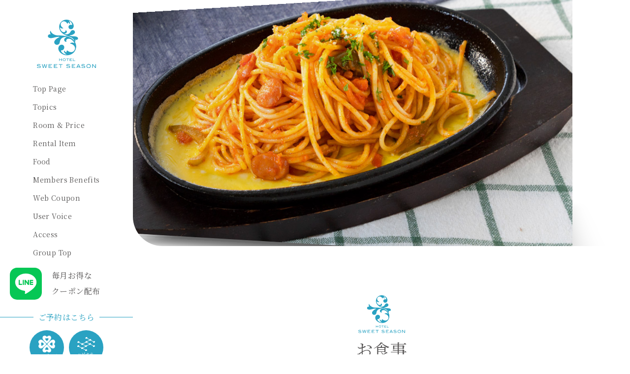

--- FILE ---
content_type: text/html; charset=UTF-8
request_url: https://e-fhs.jp/sweet-season/food
body_size: 11089
content:
<!DOCTYPE html>
<html lang="ja" data-loaded="false" data-scrolled="false" data-drawer="closed" data-drawer-move="fade" data-sidebar="off">
<head>
<meta charset="utf-8">
<meta name="format-detection" content="telephone=no">
<meta http-equiv="X-UA-Compatible" content="IE=edge">
<meta name="viewport" content="width=device-width, viewport-fit=cover">
<!-- GoogleFonts -->
<link rel="preconnect" href="https://fonts.googleapis.com">
<link rel="preconnect" href="https://fonts.gstatic.com" crossorigin>
<link href="https://fonts.googleapis.com/css2?family=Noto+Serif+JP:wght@400;500;700&display=swap" rel="stylesheet">
<link href="https://fonts.googleapis.com/css2?family=Oswald:wght@400;500;700&display=swap" rel="stylesheet">
<!-- /GoogleFonts -->
<meta name='robots' content='index, follow, max-image-preview:large, max-snippet:-1, max-video-preview:-1' />

	<!-- This site is optimized with the Yoast SEO plugin v26.8 - https://yoast.com/product/yoast-seo-wordpress/ -->
	<title>Food | SWEET SEASON</title>
	<link rel="canonical" href="https://e-fhs.jp/sweet-season/food" />
	<meta property="og:locale" content="ja_JP" />
	<meta property="og:type" content="article" />
	<meta property="og:title" content="Food | SWEET SEASON" />
	<meta property="og:url" content="https://e-fhs.jp/sweet-season/food" />
	<meta property="og:site_name" content="FAVORITE GROUP" />
	<meta property="article:modified_time" content="2023-11-27T05:23:18+00:00" />
	<meta name="twitter:card" content="summary_large_image" />
	<script type="application/ld+json" class="yoast-schema-graph">{"@context":"https://schema.org","@graph":[{"@type":"WebPage","@id":"https://e-fhs.jp/sweet-season/food","url":"https://e-fhs.jp/sweet-season/food","name":"Food | SWEET SEASON","isPartOf":{"@id":"https://e-fhs.jp/#website"},"datePublished":"2023-09-22T06:00:42+00:00","dateModified":"2023-11-27T05:23:18+00:00","breadcrumb":{"@id":"https://e-fhs.jp/sweet-season/food#breadcrumb"},"inLanguage":"ja","potentialAction":[{"@type":"ReadAction","target":["https://e-fhs.jp/sweet-season/food"]}]},{"@type":"BreadcrumbList","@id":"https://e-fhs.jp/sweet-season/food#breadcrumb","itemListElement":[{"@type":"ListItem","position":1,"name":"ホーム","item":"https://e-fhs.jp/"},{"@type":"ListItem","position":2,"name":"SWEET SEASON","item":"https://e-fhs.jp/sweet-season"},{"@type":"ListItem","position":3,"name":"Food"}]},{"@type":"WebSite","@id":"https://e-fhs.jp/#website","url":"https://e-fhs.jp/","name":"FAVORITE GROUP","description":"レジャーホテルグループ","potentialAction":[{"@type":"SearchAction","target":{"@type":"EntryPoint","urlTemplate":"https://e-fhs.jp/?s={search_term_string}"},"query-input":{"@type":"PropertyValueSpecification","valueRequired":true,"valueName":"search_term_string"}}],"inLanguage":"ja"}]}</script>
	<!-- / Yoast SEO plugin. -->


<link rel="alternate" type="application/rss+xml" title="FAVORITE GROUP &raquo; フィード" href="https://e-fhs.jp/feed" />
<link rel="alternate" type="application/rss+xml" title="FAVORITE GROUP &raquo; コメントフィード" href="https://e-fhs.jp/comments/feed" />
<link rel="alternate" title="oEmbed (JSON)" type="application/json+oembed" href="https://e-fhs.jp/wp-json/oembed/1.0/embed?url=https%3A%2F%2Fe-fhs.jp%2Fsweet-season%2Ffood" />
<link rel="alternate" title="oEmbed (XML)" type="text/xml+oembed" href="https://e-fhs.jp/wp-json/oembed/1.0/embed?url=https%3A%2F%2Fe-fhs.jp%2Fsweet-season%2Ffood&#038;format=xml" />
<style id='wp-img-auto-sizes-contain-inline-css' type='text/css'>
img:is([sizes=auto i],[sizes^="auto," i]){contain-intrinsic-size:3000px 1500px}
/*# sourceURL=wp-img-auto-sizes-contain-inline-css */
</style>
<style id='wp-block-library-inline-css' type='text/css'>
:root{--wp-block-synced-color:#7a00df;--wp-block-synced-color--rgb:122,0,223;--wp-bound-block-color:var(--wp-block-synced-color);--wp-editor-canvas-background:#ddd;--wp-admin-theme-color:#007cba;--wp-admin-theme-color--rgb:0,124,186;--wp-admin-theme-color-darker-10:#006ba1;--wp-admin-theme-color-darker-10--rgb:0,107,160.5;--wp-admin-theme-color-darker-20:#005a87;--wp-admin-theme-color-darker-20--rgb:0,90,135;--wp-admin-border-width-focus:2px}@media (min-resolution:192dpi){:root{--wp-admin-border-width-focus:1.5px}}.wp-element-button{cursor:pointer}:root .has-very-light-gray-background-color{background-color:#eee}:root .has-very-dark-gray-background-color{background-color:#313131}:root .has-very-light-gray-color{color:#eee}:root .has-very-dark-gray-color{color:#313131}:root .has-vivid-green-cyan-to-vivid-cyan-blue-gradient-background{background:linear-gradient(135deg,#00d084,#0693e3)}:root .has-purple-crush-gradient-background{background:linear-gradient(135deg,#34e2e4,#4721fb 50%,#ab1dfe)}:root .has-hazy-dawn-gradient-background{background:linear-gradient(135deg,#faaca8,#dad0ec)}:root .has-subdued-olive-gradient-background{background:linear-gradient(135deg,#fafae1,#67a671)}:root .has-atomic-cream-gradient-background{background:linear-gradient(135deg,#fdd79a,#004a59)}:root .has-nightshade-gradient-background{background:linear-gradient(135deg,#330968,#31cdcf)}:root .has-midnight-gradient-background{background:linear-gradient(135deg,#020381,#2874fc)}:root{--wp--preset--font-size--normal:16px;--wp--preset--font-size--huge:42px}.has-regular-font-size{font-size:1em}.has-larger-font-size{font-size:2.625em}.has-normal-font-size{font-size:var(--wp--preset--font-size--normal)}.has-huge-font-size{font-size:var(--wp--preset--font-size--huge)}.has-text-align-center{text-align:center}.has-text-align-left{text-align:left}.has-text-align-right{text-align:right}.has-fit-text{white-space:nowrap!important}#end-resizable-editor-section{display:none}.aligncenter{clear:both}.items-justified-left{justify-content:flex-start}.items-justified-center{justify-content:center}.items-justified-right{justify-content:flex-end}.items-justified-space-between{justify-content:space-between}.screen-reader-text{border:0;clip-path:inset(50%);height:1px;margin:-1px;overflow:hidden;padding:0;position:absolute;width:1px;word-wrap:normal!important}.screen-reader-text:focus{background-color:#ddd;clip-path:none;color:#444;display:block;font-size:1em;height:auto;left:5px;line-height:normal;padding:15px 23px 14px;text-decoration:none;top:5px;width:auto;z-index:100000}html :where(.has-border-color){border-style:solid}html :where([style*=border-top-color]){border-top-style:solid}html :where([style*=border-right-color]){border-right-style:solid}html :where([style*=border-bottom-color]){border-bottom-style:solid}html :where([style*=border-left-color]){border-left-style:solid}html :where([style*=border-width]){border-style:solid}html :where([style*=border-top-width]){border-top-style:solid}html :where([style*=border-right-width]){border-right-style:solid}html :where([style*=border-bottom-width]){border-bottom-style:solid}html :where([style*=border-left-width]){border-left-style:solid}html :where(img[class*=wp-image-]){height:auto;max-width:100%}:where(figure){margin:0 0 1em}html :where(.is-position-sticky){--wp-admin--admin-bar--position-offset:var(--wp-admin--admin-bar--height,0px)}@media screen and (max-width:600px){html :where(.is-position-sticky){--wp-admin--admin-bar--position-offset:0px}}

/*# sourceURL=wp-block-library-inline-css */
</style><style id='global-styles-inline-css' type='text/css'>
:root{--wp--preset--aspect-ratio--square: 1;--wp--preset--aspect-ratio--4-3: 4/3;--wp--preset--aspect-ratio--3-4: 3/4;--wp--preset--aspect-ratio--3-2: 3/2;--wp--preset--aspect-ratio--2-3: 2/3;--wp--preset--aspect-ratio--16-9: 16/9;--wp--preset--aspect-ratio--9-16: 9/16;--wp--preset--color--black: #000000;--wp--preset--color--cyan-bluish-gray: #abb8c3;--wp--preset--color--white: #ffffff;--wp--preset--color--pale-pink: #f78da7;--wp--preset--color--vivid-red: #cf2e2e;--wp--preset--color--luminous-vivid-orange: #ff6900;--wp--preset--color--luminous-vivid-amber: #fcb900;--wp--preset--color--light-green-cyan: #7bdcb5;--wp--preset--color--vivid-green-cyan: #00d084;--wp--preset--color--pale-cyan-blue: #8ed1fc;--wp--preset--color--vivid-cyan-blue: #0693e3;--wp--preset--color--vivid-purple: #9b51e0;--wp--preset--color--ark-main: var(--original-color--main);--wp--preset--color--ark-text: var(--original-color--text);--wp--preset--color--ark-link: var(--original-color--link);--wp--preset--color--ark-bg: var(--original-color--bg);--wp--preset--color--ark-gray: var(--original-color--gray);--wp--preset--gradient--vivid-cyan-blue-to-vivid-purple: linear-gradient(135deg,rgb(6,147,227) 0%,rgb(155,81,224) 100%);--wp--preset--gradient--light-green-cyan-to-vivid-green-cyan: linear-gradient(135deg,rgb(122,220,180) 0%,rgb(0,208,130) 100%);--wp--preset--gradient--luminous-vivid-amber-to-luminous-vivid-orange: linear-gradient(135deg,rgb(252,185,0) 0%,rgb(255,105,0) 100%);--wp--preset--gradient--luminous-vivid-orange-to-vivid-red: linear-gradient(135deg,rgb(255,105,0) 0%,rgb(207,46,46) 100%);--wp--preset--gradient--very-light-gray-to-cyan-bluish-gray: linear-gradient(135deg,rgb(238,238,238) 0%,rgb(169,184,195) 100%);--wp--preset--gradient--cool-to-warm-spectrum: linear-gradient(135deg,rgb(74,234,220) 0%,rgb(151,120,209) 20%,rgb(207,42,186) 40%,rgb(238,44,130) 60%,rgb(251,105,98) 80%,rgb(254,248,76) 100%);--wp--preset--gradient--blush-light-purple: linear-gradient(135deg,rgb(255,206,236) 0%,rgb(152,150,240) 100%);--wp--preset--gradient--blush-bordeaux: linear-gradient(135deg,rgb(254,205,165) 0%,rgb(254,45,45) 50%,rgb(107,0,62) 100%);--wp--preset--gradient--luminous-dusk: linear-gradient(135deg,rgb(255,203,112) 0%,rgb(199,81,192) 50%,rgb(65,88,208) 100%);--wp--preset--gradient--pale-ocean: linear-gradient(135deg,rgb(255,245,203) 0%,rgb(182,227,212) 50%,rgb(51,167,181) 100%);--wp--preset--gradient--electric-grass: linear-gradient(135deg,rgb(202,248,128) 0%,rgb(113,206,126) 100%);--wp--preset--gradient--midnight: linear-gradient(135deg,rgb(2,3,129) 0%,rgb(40,116,252) 100%);--wp--preset--font-size--small: .9rem;--wp--preset--font-size--medium: 20px;--wp--preset--font-size--large: 1.25rem;--wp--preset--font-size--x-large: 42px;--wp--preset--font-size--xsmall: .75rem;--wp--preset--font-size--normal: 1rem;--wp--preset--font-size--xlarge: 1.5rem;--wp--preset--font-size--xxlarge: 2rem;--wp--preset--font-size--huge: 2.75rem;--wp--preset--spacing--20: 0.44rem;--wp--preset--spacing--30: 0.67rem;--wp--preset--spacing--40: 1rem;--wp--preset--spacing--50: 1.5rem;--wp--preset--spacing--60: 2.25rem;--wp--preset--spacing--70: 3.38rem;--wp--preset--spacing--80: 5.06rem;--wp--preset--shadow--natural: 6px 6px 9px rgba(0, 0, 0, 0.2);--wp--preset--shadow--deep: 12px 12px 50px rgba(0, 0, 0, 0.4);--wp--preset--shadow--sharp: 6px 6px 0px rgba(0, 0, 0, 0.2);--wp--preset--shadow--outlined: 6px 6px 0px -3px rgb(255, 255, 255), 6px 6px rgb(0, 0, 0);--wp--preset--shadow--crisp: 6px 6px 0px rgb(0, 0, 0);}:where(.is-layout-flex){gap: 0.5em;}:where(.is-layout-grid){gap: 0.5em;}body .is-layout-flex{display: flex;}.is-layout-flex{flex-wrap: wrap;align-items: center;}.is-layout-flex > :is(*, div){margin: 0;}body .is-layout-grid{display: grid;}.is-layout-grid > :is(*, div){margin: 0;}:where(.wp-block-columns.is-layout-flex){gap: 2em;}:where(.wp-block-columns.is-layout-grid){gap: 2em;}:where(.wp-block-post-template.is-layout-flex){gap: 1.25em;}:where(.wp-block-post-template.is-layout-grid){gap: 1.25em;}.has-black-color{color: var(--wp--preset--color--black) !important;}.has-cyan-bluish-gray-color{color: var(--wp--preset--color--cyan-bluish-gray) !important;}.has-white-color{color: var(--wp--preset--color--white) !important;}.has-pale-pink-color{color: var(--wp--preset--color--pale-pink) !important;}.has-vivid-red-color{color: var(--wp--preset--color--vivid-red) !important;}.has-luminous-vivid-orange-color{color: var(--wp--preset--color--luminous-vivid-orange) !important;}.has-luminous-vivid-amber-color{color: var(--wp--preset--color--luminous-vivid-amber) !important;}.has-light-green-cyan-color{color: var(--wp--preset--color--light-green-cyan) !important;}.has-vivid-green-cyan-color{color: var(--wp--preset--color--vivid-green-cyan) !important;}.has-pale-cyan-blue-color{color: var(--wp--preset--color--pale-cyan-blue) !important;}.has-vivid-cyan-blue-color{color: var(--wp--preset--color--vivid-cyan-blue) !important;}.has-vivid-purple-color{color: var(--wp--preset--color--vivid-purple) !important;}.has-black-background-color{background-color: var(--wp--preset--color--black) !important;}.has-cyan-bluish-gray-background-color{background-color: var(--wp--preset--color--cyan-bluish-gray) !important;}.has-white-background-color{background-color: var(--wp--preset--color--white) !important;}.has-pale-pink-background-color{background-color: var(--wp--preset--color--pale-pink) !important;}.has-vivid-red-background-color{background-color: var(--wp--preset--color--vivid-red) !important;}.has-luminous-vivid-orange-background-color{background-color: var(--wp--preset--color--luminous-vivid-orange) !important;}.has-luminous-vivid-amber-background-color{background-color: var(--wp--preset--color--luminous-vivid-amber) !important;}.has-light-green-cyan-background-color{background-color: var(--wp--preset--color--light-green-cyan) !important;}.has-vivid-green-cyan-background-color{background-color: var(--wp--preset--color--vivid-green-cyan) !important;}.has-pale-cyan-blue-background-color{background-color: var(--wp--preset--color--pale-cyan-blue) !important;}.has-vivid-cyan-blue-background-color{background-color: var(--wp--preset--color--vivid-cyan-blue) !important;}.has-vivid-purple-background-color{background-color: var(--wp--preset--color--vivid-purple) !important;}.has-black-border-color{border-color: var(--wp--preset--color--black) !important;}.has-cyan-bluish-gray-border-color{border-color: var(--wp--preset--color--cyan-bluish-gray) !important;}.has-white-border-color{border-color: var(--wp--preset--color--white) !important;}.has-pale-pink-border-color{border-color: var(--wp--preset--color--pale-pink) !important;}.has-vivid-red-border-color{border-color: var(--wp--preset--color--vivid-red) !important;}.has-luminous-vivid-orange-border-color{border-color: var(--wp--preset--color--luminous-vivid-orange) !important;}.has-luminous-vivid-amber-border-color{border-color: var(--wp--preset--color--luminous-vivid-amber) !important;}.has-light-green-cyan-border-color{border-color: var(--wp--preset--color--light-green-cyan) !important;}.has-vivid-green-cyan-border-color{border-color: var(--wp--preset--color--vivid-green-cyan) !important;}.has-pale-cyan-blue-border-color{border-color: var(--wp--preset--color--pale-cyan-blue) !important;}.has-vivid-cyan-blue-border-color{border-color: var(--wp--preset--color--vivid-cyan-blue) !important;}.has-vivid-purple-border-color{border-color: var(--wp--preset--color--vivid-purple) !important;}.has-vivid-cyan-blue-to-vivid-purple-gradient-background{background: var(--wp--preset--gradient--vivid-cyan-blue-to-vivid-purple) !important;}.has-light-green-cyan-to-vivid-green-cyan-gradient-background{background: var(--wp--preset--gradient--light-green-cyan-to-vivid-green-cyan) !important;}.has-luminous-vivid-amber-to-luminous-vivid-orange-gradient-background{background: var(--wp--preset--gradient--luminous-vivid-amber-to-luminous-vivid-orange) !important;}.has-luminous-vivid-orange-to-vivid-red-gradient-background{background: var(--wp--preset--gradient--luminous-vivid-orange-to-vivid-red) !important;}.has-very-light-gray-to-cyan-bluish-gray-gradient-background{background: var(--wp--preset--gradient--very-light-gray-to-cyan-bluish-gray) !important;}.has-cool-to-warm-spectrum-gradient-background{background: var(--wp--preset--gradient--cool-to-warm-spectrum) !important;}.has-blush-light-purple-gradient-background{background: var(--wp--preset--gradient--blush-light-purple) !important;}.has-blush-bordeaux-gradient-background{background: var(--wp--preset--gradient--blush-bordeaux) !important;}.has-luminous-dusk-gradient-background{background: var(--wp--preset--gradient--luminous-dusk) !important;}.has-pale-ocean-gradient-background{background: var(--wp--preset--gradient--pale-ocean) !important;}.has-electric-grass-gradient-background{background: var(--wp--preset--gradient--electric-grass) !important;}.has-midnight-gradient-background{background: var(--wp--preset--gradient--midnight) !important;}.has-small-font-size{font-size: var(--wp--preset--font-size--small) !important;}.has-medium-font-size{font-size: var(--wp--preset--font-size--medium) !important;}.has-large-font-size{font-size: var(--wp--preset--font-size--large) !important;}.has-x-large-font-size{font-size: var(--wp--preset--font-size--x-large) !important;}
/*# sourceURL=global-styles-inline-css */
</style>

<link rel='stylesheet' id='original-main-style-css' href='https://e-fhs.jp/wp/wp-content/themes/favorite/dist/css/main.css?ver=1.0.1' type='text/css' media='' />
<style id='original-main-style-inline-css' type='text/css'>
:root{--original-width--container:1200px;--original-width--article:1200px;--original-width--article--slim:960px;--original-alignwide_ex_width:100px;--original-color--main:#111;--original-color--text:#333;--original-color--link:#0d77d9;--original-color--bg:#fff;--original-color--gray:#f7f7f7;--original-thumb_ratio:56.25%;--original-logo_size--sp:40px;--original-logo_size--pc:48px;}@media (max-width: 1404px ) {:root{--original-alignwide_ex_width:0px}}@media (max-width: 1164px ) {:root{--original-alignwide_ex_width:0px}}.p-topArea.c-filterLayer::before{background-color:#000;opacity:0.2}
/*# sourceURL=original-main-style-inline-css */
</style>
<link rel='stylesheet' id='swiper-css-css' href='https://e-fhs.jp/wp/wp-content/themes/favorite/dist/css/swiper-bundle.css?ver=6.9' type='text/css' media='all' />
<link rel='stylesheet' id='common-css-css' href='https://e-fhs.jp/wp/wp-content/themes/favorite/dist/css/common.css?ver=1.1.5' type='text/css' media='' />
<link rel='stylesheet' id='food-css-css' href='https://e-fhs.jp/wp/wp-content/themes/favorite/dist/css/sweet-season/food.css?ver=6.9' type='text/css' media='all' />
<style id='wp-emoji-styles-inline-css' type='text/css'>

	img.wp-smiley, img.emoji {
		display: inline !important;
		border: none !important;
		box-shadow: none !important;
		height: 1em !important;
		width: 1em !important;
		margin: 0 0.07em !important;
		vertical-align: -0.1em !important;
		background: none !important;
		padding: 0 !important;
	}
/*# sourceURL=wp-emoji-styles-inline-css */
</style>
<link rel='stylesheet' id='contact-form-7-css' href='https://e-fhs.jp/wp/wp-content/plugins/contact-form-7/includes/css/styles.css?ver=6.1.4' type='text/css' media='all' />
<link rel='stylesheet' id='cf7msm_styles-css' href='https://e-fhs.jp/wp/wp-content/plugins/contact-form-7-multi-step-module/resources/cf7msm.css?ver=4.5' type='text/css' media='all' />
<link rel='stylesheet' id='cf7cf-style-css' href='https://e-fhs.jp/wp/wp-content/plugins/cf7-conditional-fields/style.css?ver=2.6.7' type='text/css' media='all' />
<script type="text/javascript" src="https://e-fhs.jp/wp/wp-includes/js/jquery/jquery.min.js?ver=3.7.1" id="jquery-core-js"></script>
<script type="text/javascript" src="https://e-fhs.jp/wp/wp-includes/js/jquery/jquery-migrate.min.js?ver=3.4.1" id="jquery-migrate-js"></script>
<link rel="https://api.w.org/" href="https://e-fhs.jp/wp-json/" /><link rel="alternate" title="JSON" type="application/json" href="https://e-fhs.jp/wp-json/wp/v2/pages/44" /><link rel="EditURI" type="application/rsd+xml" title="RSD" href="https://e-fhs.jp/wp/xmlrpc.php?rsd" />
<meta name="generator" content="WordPress 6.9" />
<link rel='shortlink' href='https://e-fhs.jp/?p=44' />
<link rel="icon" href="https://e-fhs.jp/wp/wp-content/uploads/2023/12/cropped-favicon-32x32.png" sizes="32x32" />
<link rel="icon" href="https://e-fhs.jp/wp/wp-content/uploads/2023/12/cropped-favicon-192x192.png" sizes="192x192" />
<link rel="apple-touch-icon" href="https://e-fhs.jp/wp/wp-content/uploads/2023/12/cropped-favicon-180x180.png" />
<meta name="msapplication-TileImage" content="https://e-fhs.jp/wp/wp-content/uploads/2023/12/cropped-favicon-270x270.png" />
<!-- Google tag (gtag.js) -->
<script async src="https://www.googletagmanager.com/gtag/js?id=G-JJEB9WGNRY"></script>
<script>
  window.dataLayer = window.dataLayer || [];
  function gtag(){dataLayer.push(arguments);}
  gtag('js', new Date());

  gtag('config', 'G-JJEB9WGNRY');
</script>
</head>
<body class="wp-singular page-template page-template-page-sweetseason-food page-template-page-sweetseason-food-php page page-id-44 page-child parent-pageid-42 wp-theme-favorite">
<a class="skip-link screen-reader-text" href="#main_content">コンテンツへスキップ</a><header>
	
    <div class="menu-btn">
      <div class="openbtn1"><span></span><span></span><span></span></div>
    </div>
    
        <!-- SWEET SEASON header -->
    <div class="menu">
      <div class="logo">
        <a href="https://e-fhs.jp/sweet-season/">
          <picture>
            <source srcset="https://e-fhs.jp/wp/wp-content/themes/favorite/img/sweet-season/sweet-season-logo-white.svg" media="(max-width: 1080px)" />
            <img src="https://e-fhs.jp/wp/wp-content/themes/favorite/img/sweet-season/sweet-season-logo.svg" alt="SWEET SEASON ロゴ">
          </picture>
        </a>
      </div>

      <nav id="gnav">
        <ul>
          <li><a href="https://e-fhs.jp/sweet-season/">Top Page</a></li>
          <li><a href="https://e-fhs.jp/sweet-season/#topics">Topics</a></li>
          <li><a href="https://e-fhs.jp/sweet-season/room-price/">Room & Price</a></li>
          <li><a href="https://e-fhs.jp/sweet-season/rental/">Rental Item</a></li>
          <li><a href="https://e-fhs.jp/sweet-season/food/">Food</a></li>
          <li><a href="https://e-fhs.jp/sweet-season/member/">Members Benefits</a></li>
          <li><a href="https://e-fhs.jp/sweet-season/coupon/">Web Coupon</a></li>
          <li><a href="https://e-fhs.jp/sweet-season/inquiry/">User Voice</a></li>
          <li><a href="https://maps.app.goo.gl/wc4NDgvTii8pPbi58" target="_blank">Access</a></li>
          <li><a href="/">Group Top</a></li>
        </ul>
      </nav>
      <div id="iconArea">
        <div class="line column">
        <figure><a href="https://line.me/R/ti/p/R1i0gXfBQ3" target="_blank"><img src="https://e-fhs.jp/wp/wp-content/themes/favorite/img/icon-line.svg" alt="LINE ロゴ"></a></figure>
        <p>毎月お得な<br>クーポン配布</p>
        </div><!-- /.line -->
        <p>ご予約はこちら</p>
        <ul>
          <li id="couples">
            <a href="https://booking.couples.jp/plans/3033" target="_blank">
              <div>
                <figure><img src="https://e-fhs.jp/wp/wp-content/themes/favorite/img/icon-couples.svg" alt="カップルズ ロゴ"></figure>
                カップルズ
              </div>
            </a>
          </li>
          <li id="happyhotel">
            <a href="https://happyhotel.jp/reserve/hotels/620995" target="_blank">
              <div>
                <figure><img src="https://e-fhs.jp/wp/wp-content/themes/favorite/img/icon-happyhotel.svg" alt="ハピホテ ロゴ"></figure>
                ハピホテ
              </div>
            </a>
          </li>
        </ul>
      </div><!-- /#iconArea -->
    </div><!-- /.menu -->
    <!-- /SWEET SEASON header -->

    </header>


	<div class="l-main__body p-page">
		<div class="c-postContent p-page__content"></div>	</div>

  <div id="wrap">
    <main>

      <div id="hero" class="common-hero">
      <div class="swiper">
        <ul class="swiper-wrapper">
          <li class="swiper-slide">
            <img src="https://e-fhs.jp/wp/wp-content/themes/favorite/img/sweet-season/food/hero-bg01.jpg?20231108" alt="メニュー写真">
          </li>
          <li class="swiper-slide">
            <img src="https://e-fhs.jp/wp/wp-content/themes/favorite/img/sweet-season/food/hero-bg02.jpg?20231108" alt="メニュー写真">
          </li>
          <li class="swiper-slide">
            <img src="https://e-fhs.jp/wp/wp-content/themes/favorite/img/sweet-season/food/hero-bg03.jpg?20231108" alt="メニュー写真">
          </li>
          <li class="swiper-slide">
            <img src="https://e-fhs.jp/wp/wp-content/themes/favorite/img/sweet-season/food/hero-bg04.jpg?20231108" alt="メニュー写真">
          </li>
        </ul>
      </div><!-- /.swiper -->
      </div><!-- /#hero -->

      <div id="contentWrap">
        <div id="intro" class="no-nav">
          <div class="inner">
            <figure class="logo"><img src="https://e-fhs.jp/wp/wp-content/themes/favorite/img/sweet-season/sweet-season-logo.svg" alt="SWEET SEASON ロゴ"></figure>
            <h1>お食事</h1>
            <p class="subTitle">Food</p>
            <p class="preface">グランドメニューには季節限定メニューもございます。<br>モーニングは予約制となりますのでご利用時にお申し付けください。<br>ご注文は、TVリモコンまたはフロント9番までお申し付け下さい。</p>
            
            <!--<div id="food-nav" class="nav">
              <div class="scrollBox swiper">
                <ul class="scrollButton swiper-wrapper">
                  <li class="swiper-slide"><a href="#limited">
                      <div>季節<br>限定
                        <p>Limited Time</p>
                      </div>
                    </a></li>
                  <li class="swiper-slide"><a href="#grand">
                      <div>グランド<br>メニュー
                        <p>Grand Menu</p>
                      </div>
                    </a></li>
                  <li class="swiper-slide"><a href="#morning">
                      <div>モーニング<br>メニュー
                        <p>Morning Menu</p>
                      </div>
                    </a></li>
                </ul>
              </div>
            </div>--><!-- /.nav -->
          </div><!-- /.inner -->
        </div><!-- /#intro -->

        <!--<div id="limited" class="foodMenu">
          <div class="inner">
            <h2 class="oswald">LIMITED<br>TIME</h2>
            <div class="bgWrap">
              <p class="subTitle">季節限定メニュー</p>
              <div class="menuList column">
                

              
              </div>--><!-- /.menuList -->
            <!--</div>--><!-- /.bgWrap -->
          <!--</div>--><!-- /.inner -->
        <!--</div>--><!-- /#limited -->

        <div id="grand" class="foodMenu reverse">
          <div class="inner">
            <h2 class="oswald">GRAND<br>MENU</h2>
            <div class="bgWrap">
              <p class="subTitle">グランドメニュー</p>
              <div class="menuList menuList-first column">
                <!-- サーロインステーキ -->
                <section>
                  <figure><img src="https://e-fhs.jp/wp/wp-content/themes/favorite/img/sweet-season/food/grandmenu01-n.webp" alt="サーロインステーキ"></figure>
                  <div class="textWrap">
                  <h3>サーロインステーキ<span><br>【ライス・スープ付き】</span></h3>
                </div>
                </section>
                <!-- /サーロインステーキ -->
                <!-- チキンステーキピラフ -->
                <section>
                  <figure><img src="https://e-fhs.jp/wp/wp-content/themes/favorite/img/sweet-season/food/grandmenu02-n.webp"></figure>
                  <div class="textWrap">
                  <h3>チキンステーキピラフ<br><span>【スープ付き】</span></h3>
                </div>
                </section>
                <!-- /チキンステーキピラフ -->
                </div><!-- /.menuList-first -->

                <div class="menuList column">
                <!-- 鉄板ナポリタン -->
                <section>
                  <figure><img src="https://e-fhs.jp/wp/wp-content/themes/favorite/img/sweet-season/food/grandmenu03-n.webp"></figure>
                  <div class="textWrap">
                  <h3>鉄板ナポリタン</h3>
                </div>
                </section>
                <!-- /鉄板ナポリタン -->
                <!-- スパグラ -->
                <section>
                  <figure><img src="https://e-fhs.jp/wp/wp-content/themes/favorite/img/sweet-season/food/grandmenu04-n.webp"></figure>
                  <div class="textWrap">
                  <h3>スパグラ<br><span>～ビーフ＆デミソース仕立て～</span></h3>
                </div>
                </section>
                <!-- /スパグラ -->
                <!-- ミックスピザ -->
                <section>
                  <figure><img src="https://e-fhs.jp/wp/wp-content/themes/favorite/img/sweet-season/food/grandmenu05-n.webp"></figure>
                  <div class="textWrap">
                  <h3>ミラノ風<br>ミックスピッツァ</h3>
                </div>
                </section>
                <!-- /ミックスピザ -->
                <!-- 抹茶アイス -->
                <section>
                  <figure><img src="https://e-fhs.jp/wp/wp-content/themes/favorite/img/sweet-season/food/grandmenu07-n.webp"></figure>
                  <div class="textWrap">
                  <h3>抹茶アイス<br><span>～小倉あんと白玉添え～</span></h3>
                </div>
                </section>
                <!-- /抹茶アイス -->
                <!-- 倍パフェ -->
                <section>
                  <figure><img src="https://e-fhs.jp/wp/wp-content/themes/favorite/img/sweet-season/food/grandmenu06-n.webp"></figure>
                  <div class="textWrap">
                  <h3>倍パフェ<br><span>～抹茶・バニラ～</span></h3>
                </div>
                </section>
                <!-- /倍パフェ -->
              </div><!-- /.menuList -->
            </div><!-- /.bgWrap -->
          </div><!-- /.inner -->
        </div><!-- /#grand -->

        <!--<div id="morning" class="foodMenu">
          <div class="inner">
            <h2 class="oswald">MORNING<br>MENU</h2>
            <div class="bgWrap">
              <p class="subTitle">モーニングメニュー</p>
              
              </div>--><!-- /.menuList -->
            <!--</div>--><!-- /.bgWrap -->
          <!--</div>--><!-- /.inner -->
        <!--</div>--><!-- /#morning -->

        
<section id="recommend" class="content">
      <div class="inner">
        <div class="titleWrap">
          <h2>Recommend</h2>
          <p>お得な情報</p>
        </div><!-- /.titleWrap -->
        <ul class="column">
          <li>
                        <a href="https://e-fhs.jp/sweet-season/coupon/">
             
            <img src="https://e-fhs.jp/wp/wp-content/themes/favorite/img/sweet-season-l/recommend-img01-n.jpg" alt="WEBだけのお得なクーポン">
            </a>
          </li>
          <li>
                        <a href="https://e-fhs.jp/sweet-season/member/">
             
            <img src="https://e-fhs.jp/wp/wp-content/themes/favorite/img/sweet-season-l/recommend-img02-n.jpg" alt="お得なメンバーカード">
            </a>
          </li>
          <li>
                        <a href="https://e-fhs.jp/sweet-season/rental/">
              <img src="https://e-fhs.jp/wp/wp-content/themes/favorite/img/sweet-season/recommend-img03.jpg" alt="レンタルアイテム">
            </a>
             
          </li>
          <li>
                        <a href="https://e-fhs.jp/sweet-season/rental/">
             
             <img src="https://e-fhs.jp/wp/wp-content/themes/favorite/img/sweet-season-l/recommend-img04.jpg" alt="コスプレレンタル">
            </a>
          </li>
        </ul>
      </div><!-- /.inner -->
    </section><!-- /#recommend -->
      </div><!-- /#contentWrap -->
    </main>

  </div><!-- /#wrap -->


	  
  <div id="topButton" class="scrollButton">
        <a href="#"><img src="https://e-fhs.jp/wp/wp-content/themes/favorite/img/top-button.svg" alt="TOPへ戻る"></a>

      </div>
  
  <footer id="footer" >
        
    <div class="thisProfile">
      <!-- SWEET SEASON-L -->
			      	<h2 class="logo-sweetseason-l"><img src="https://e-fhs.jp/wp/wp-content/themes/favorite/img/sweet-season/sweet-season-logo-wide.svg" alt="SWEET SEASON ロゴ"></h2>
      <p>ホテル スイートシーズン《レジャーホテル・ラブホテル》</p>
      <p>〒501-6222 岐阜県羽島市正木町森新田3-52-2</p>
      <a class="tel" href="tel:0583228777">TEL:058-322-8777</a>
      <ul class="column">
        <li><a href="https://maps.app.goo.gl/oemRGYsDu7XrX5858" target="_blank">Access</a></li>
        <li><a href="https://e-fhs.jp/sweet-season/food/">Food</a></li>
        <li><a href="https://e-fhs.jp/sweet-season/rental/">Rental Item</a></li>
        <li><a href="https://e-fhs.jp/sweet-season/room-price/">Room & Price</a></li>
        <li><a href="https://e-fhs.jp/sweet-season/#topics">Topics</a></li>
        <li><a href="https://e-fhs.jp/sweet-season/coupon/">Web Coupon</a></li>
        <li><a href="https://e-fhs.jp/sweet-season/member/">Members Benefits</a></li>
        <li><a href="https://e-fhs.jp/sweet-season/inquiry/">User Voice</a></li>
      </ul>
    <!-- /SWEET SEASON -->
    <!-- SWEET SEASON 埼玉川越桜の川店 -->
			 
    </div><!-- /.thisProfile -->
    <div class="otherProfile">
        <figure><a href="https://e-fhs.jp/"><img src="https://e-fhs.jp/wp/wp-content/themes/favorite/img/favorite-logo.png" alt="FAVORITEグループ ロゴ"></a></figure>
		 
      <div class="column column-center">
        <div class="box">
					<h2 class="logo-sweetseason-l"><img src="https://e-fhs.jp/wp/wp-content/themes/favorite/img/sweetseason-logo.svg" alt="SWEET SEASON ロゴ"></h2>
          <ul>
            <li><a href="https://e-fhs.jp/sweet-season/">HOTEL SWEET SEASON</a></li>
            <li><a href="https://e-fhs.jp/sweet-season-l/">HOTEL SWEET SEASON-L</a></li>
            <li><a href="https://e-fhs.jp/sweet-season-kawagoe/">HOTEL SWEET SEASON 埼玉川越桜の川店</a></li>
          </ul>
        </div><!--/.box  -->
        <div class="box">
          <h2 class="logo-byakka"><img src="https://e-fhs.jp/wp/wp-content/themes/favorite/img/byakka-logo.svg" alt="BYAKKA ロゴ"></h2>
          <ul>
            <li><a href="https://e-fhs.jp/byakka/">HOTEL BYAKKA</a></li>
            <li><a href="https://e-fhs.jp/byakka-sui/">HOTEL BYAKKA 粋</a></li>
            <li><a href="https://e-fhs.jp/byakka-sui-bettei/">HOTEL BYAKKA 粋 別邸</a></li>
          </ul>
        </div><!--/.box  -->
          <div class="box box-beaver">
            <ul>
              <li><a href="https://e-fhs.jp/sweet-season-u-open/" target="_blank">ホテルおとぼけビーバー 一宮店</a></li>
            </ul>
          </div><!--/.box  -->
      </div><!-- /.column -->
    </div><!-- /.otherProfile -->
    <p class="copyright">Copyright ©2023 FAVORITE GROUP All Rights Reserved.</p>

  </footer>

	<div class="p-fixBtnWrap">
		<div id="pagetop" class="c-fixBtn -pagetop u-flex--c" data-onclick="pageTop" role="button" aria-label="To top">
			<svg version="1.1" xmlns="http://www.w3.org/2000/svg" class="original-svg-chevron-up c-fixBtn__icon" width="20" height="20" viewBox="0 0 40 40" role="img" aria-hidden="true" focusable="false"><path d="M8,27l-2.1-2.1l13.8-13.8c0.2-0.2,0.5-0.2,0.7,0l13.8,13.8L32,27L20,16L8,27z"/></svg>		</div>
	</div>
<div id="search_modal" class="c-modal p-searchModal">
	<div class="c-overlay" data-onclick="toggleSearch"></div>
	<div class="p-searchModal__inner">
		<form role="search" method="get" class="c-searchForm" action="https://e-fhs.jp/" role="search">
	<input type="text" value="" name="s" class="c-searchForm__s s" placeholder="検索..." aria-label="検索ワード">
	<button type="submit" class="c-searchForm__submit u-flex--c" value="search" aria-label="検索ボタン">
		<svg version="1.1" xmlns="http://www.w3.org/2000/svg" class="original-svg-search" width="1em" height="1em" viewBox="0 0 40 40" role="img" aria-hidden="true" focusable="false"><path d="M37.8 34.8l-11.9-11.2c1.8-2.3 2.9-5.1 2.9-8.2 0-7.4-6-13.4-13.4-13.4s-13.4 6-13.4 13.4 6 13.4 13.4 13.4c3.1 0 5.9-1.1 8.2-2.8l11.2 11.9c0.2 0.2 1.3 0.2 1.5 0l1.5-1.5c0.3-0.3 0.3-1.4 0-1.6zM15.4 25.5c-5.6 0-10.2-4.5-10.2-10.1s4.6-10.2 10.2-10.2 10.2 4.6 10.2 10.2-4.6 10.1-10.2 10.1z"></path></svg>	</button>
</form>
		<button type="button" class="p-searchModal__close c-modalClose u-flex--aic" data-onclick="toggleSearch">
			<svg version="1.1" xmlns="http://www.w3.org/2000/svg" class="original-svg-close" width="1em" height="1em" viewBox="0 0 40 40" role="img" aria-hidden="true" focusable="false"><path d="M33 35l-28-28c-0.1-0.1-0.1-0.2 0-0.3l1.7-1.7c0.1-0.1 0.2-0.1 0.3 0l28 28c0.1 0.1 0.1 0.2 0 0.3l-1.7 1.7c-0.1 0.1-0.2 0.1-0.3 0z"></path><path d="M35 7l-28 28c-0.1 0.1-0.2 0.1-0.3 0l-1.7-1.7c-0.1-0.1-0.1-0.2 0-0.3l28-28c0.1-0.1 0.2-0.1 0.3 0l1.7 1.7c0.1 0.1 0.1 0.2 0 0.3z"></path></svg>閉じる		</button>
	</div>
</div>
<div class="p-drawerUnderlayer" data-onclick="toggleMenu"></div>
<div class="l-scrollObserver" aria-hidden="true"></div><script type="speculationrules">
{"prefetch":[{"source":"document","where":{"and":[{"href_matches":"/*"},{"not":{"href_matches":["/wp/wp-*.php","/wp/wp-admin/*","/wp/wp-content/uploads/*","/wp/wp-content/*","/wp/wp-content/plugins/*","/wp/wp-content/themes/favorite/*","/*\\?(.+)"]}},{"not":{"selector_matches":"a[rel~=\"nofollow\"]"}},{"not":{"selector_matches":".no-prefetch, .no-prefetch a"}}]},"eagerness":"conservative"}]}
</script>
<script type="text/javascript" src="https://e-fhs.jp/wp/wp-content/themes/favorite/dist/js/jquery-3.3.1.min.js?ver=6.9" id="jquery-script-js"></script>
<script type="text/javascript" id="original-main-script-js-extra">
/* <![CDATA[ */
var originalVars = {"homeUrl":"https://e-fhs.jp/","isFixHeadPC":"1","isFixHeadSP":"1","fixGnav":"","smoothScroll":"on"};
//# sourceURL=original-main-script-js-extra
/* ]]> */
</script>
<script type="text/javascript" src="https://e-fhs.jp/wp/wp-content/themes/favorite/dist/js/main.js?ver=6.9" id="original-main-script-js"></script>
<script type="text/javascript" src="https://e-fhs.jp/wp/wp-content/themes/favorite/dist/js/swiper-bundle.js?ver=6.9" id="swiper-script-js"></script>
<script type="text/javascript" src="https://e-fhs.jp/wp/wp-content/themes/favorite/dist/js/simpleParallax.min.js?ver=6.9" id="parallax-script-js"></script>
<script type="text/javascript" src="https://e-fhs.jp/wp/wp-content/themes/favorite/dist/js/jquery.ripples-min.js?ver=6.9" id="ripples-script-js"></script>
<script type="text/javascript" src="https://e-fhs.jp/wp/wp-content/themes/favorite/dist/js/common.js?ver=6.9" id="common-script-js"></script>
<script type="text/javascript" src="https://e-fhs.jp/wp/wp-includes/js/dist/hooks.min.js?ver=dd5603f07f9220ed27f1" id="wp-hooks-js"></script>
<script type="text/javascript" src="https://e-fhs.jp/wp/wp-includes/js/dist/i18n.min.js?ver=c26c3dc7bed366793375" id="wp-i18n-js"></script>
<script type="text/javascript" id="wp-i18n-js-after">
/* <![CDATA[ */
wp.i18n.setLocaleData( { 'text direction\u0004ltr': [ 'ltr' ] } );
//# sourceURL=wp-i18n-js-after
/* ]]> */
</script>
<script type="text/javascript" src="https://e-fhs.jp/wp/wp-content/plugins/contact-form-7/includes/swv/js/index.js?ver=6.1.4" id="swv-js"></script>
<script type="text/javascript" id="contact-form-7-js-translations">
/* <![CDATA[ */
( function( domain, translations ) {
	var localeData = translations.locale_data[ domain ] || translations.locale_data.messages;
	localeData[""].domain = domain;
	wp.i18n.setLocaleData( localeData, domain );
} )( "contact-form-7", {"translation-revision-date":"2025-11-30 08:12:23+0000","generator":"GlotPress\/4.0.3","domain":"messages","locale_data":{"messages":{"":{"domain":"messages","plural-forms":"nplurals=1; plural=0;","lang":"ja_JP"},"This contact form is placed in the wrong place.":["\u3053\u306e\u30b3\u30f3\u30bf\u30af\u30c8\u30d5\u30a9\u30fc\u30e0\u306f\u9593\u9055\u3063\u305f\u4f4d\u7f6e\u306b\u7f6e\u304b\u308c\u3066\u3044\u307e\u3059\u3002"],"Error:":["\u30a8\u30e9\u30fc:"]}},"comment":{"reference":"includes\/js\/index.js"}} );
//# sourceURL=contact-form-7-js-translations
/* ]]> */
</script>
<script type="text/javascript" id="contact-form-7-js-before">
/* <![CDATA[ */
var wpcf7 = {
    "api": {
        "root": "https:\/\/e-fhs.jp\/wp-json\/",
        "namespace": "contact-form-7\/v1"
    }
};
//# sourceURL=contact-form-7-js-before
/* ]]> */
</script>
<script type="text/javascript" src="https://e-fhs.jp/wp/wp-content/plugins/contact-form-7/includes/js/index.js?ver=6.1.4" id="contact-form-7-js"></script>
<script type="text/javascript" id="cf7msm-js-extra">
/* <![CDATA[ */
var cf7msm_posted_data = {"_wpcf7cf_hidden_group_fields":"[]","_wpcf7cf_hidden_groups":"[]","_wpcf7cf_visible_groups":"[]"};
//# sourceURL=cf7msm-js-extra
/* ]]> */
</script>
<script type="text/javascript" src="https://e-fhs.jp/wp/wp-content/plugins/contact-form-7-multi-step-module/resources/cf7msm.min.js?ver=4.5" id="cf7msm-js"></script>
<script type="text/javascript" id="wpcf7cf-scripts-js-extra">
/* <![CDATA[ */
var wpcf7cf_global_settings = {"ajaxurl":"https://e-fhs.jp/wp/wp-admin/admin-ajax.php"};
//# sourceURL=wpcf7cf-scripts-js-extra
/* ]]> */
</script>
<script type="text/javascript" src="https://e-fhs.jp/wp/wp-content/plugins/cf7-conditional-fields/js/scripts.js?ver=2.6.7" id="wpcf7cf-scripts-js"></script>
<script id="wp-emoji-settings" type="application/json">
{"baseUrl":"https://s.w.org/images/core/emoji/17.0.2/72x72/","ext":".png","svgUrl":"https://s.w.org/images/core/emoji/17.0.2/svg/","svgExt":".svg","source":{"concatemoji":"https://e-fhs.jp/wp/wp-includes/js/wp-emoji-release.min.js?ver=6.9"}}
</script>
<script type="module">
/* <![CDATA[ */
/*! This file is auto-generated */
const a=JSON.parse(document.getElementById("wp-emoji-settings").textContent),o=(window._wpemojiSettings=a,"wpEmojiSettingsSupports"),s=["flag","emoji"];function i(e){try{var t={supportTests:e,timestamp:(new Date).valueOf()};sessionStorage.setItem(o,JSON.stringify(t))}catch(e){}}function c(e,t,n){e.clearRect(0,0,e.canvas.width,e.canvas.height),e.fillText(t,0,0);t=new Uint32Array(e.getImageData(0,0,e.canvas.width,e.canvas.height).data);e.clearRect(0,0,e.canvas.width,e.canvas.height),e.fillText(n,0,0);const a=new Uint32Array(e.getImageData(0,0,e.canvas.width,e.canvas.height).data);return t.every((e,t)=>e===a[t])}function p(e,t){e.clearRect(0,0,e.canvas.width,e.canvas.height),e.fillText(t,0,0);var n=e.getImageData(16,16,1,1);for(let e=0;e<n.data.length;e++)if(0!==n.data[e])return!1;return!0}function u(e,t,n,a){switch(t){case"flag":return n(e,"\ud83c\udff3\ufe0f\u200d\u26a7\ufe0f","\ud83c\udff3\ufe0f\u200b\u26a7\ufe0f")?!1:!n(e,"\ud83c\udde8\ud83c\uddf6","\ud83c\udde8\u200b\ud83c\uddf6")&&!n(e,"\ud83c\udff4\udb40\udc67\udb40\udc62\udb40\udc65\udb40\udc6e\udb40\udc67\udb40\udc7f","\ud83c\udff4\u200b\udb40\udc67\u200b\udb40\udc62\u200b\udb40\udc65\u200b\udb40\udc6e\u200b\udb40\udc67\u200b\udb40\udc7f");case"emoji":return!a(e,"\ud83e\u1fac8")}return!1}function f(e,t,n,a){let r;const o=(r="undefined"!=typeof WorkerGlobalScope&&self instanceof WorkerGlobalScope?new OffscreenCanvas(300,150):document.createElement("canvas")).getContext("2d",{willReadFrequently:!0}),s=(o.textBaseline="top",o.font="600 32px Arial",{});return e.forEach(e=>{s[e]=t(o,e,n,a)}),s}function r(e){var t=document.createElement("script");t.src=e,t.defer=!0,document.head.appendChild(t)}a.supports={everything:!0,everythingExceptFlag:!0},new Promise(t=>{let n=function(){try{var e=JSON.parse(sessionStorage.getItem(o));if("object"==typeof e&&"number"==typeof e.timestamp&&(new Date).valueOf()<e.timestamp+604800&&"object"==typeof e.supportTests)return e.supportTests}catch(e){}return null}();if(!n){if("undefined"!=typeof Worker&&"undefined"!=typeof OffscreenCanvas&&"undefined"!=typeof URL&&URL.createObjectURL&&"undefined"!=typeof Blob)try{var e="postMessage("+f.toString()+"("+[JSON.stringify(s),u.toString(),c.toString(),p.toString()].join(",")+"));",a=new Blob([e],{type:"text/javascript"});const r=new Worker(URL.createObjectURL(a),{name:"wpTestEmojiSupports"});return void(r.onmessage=e=>{i(n=e.data),r.terminate(),t(n)})}catch(e){}i(n=f(s,u,c,p))}t(n)}).then(e=>{for(const n in e)a.supports[n]=e[n],a.supports.everything=a.supports.everything&&a.supports[n],"flag"!==n&&(a.supports.everythingExceptFlag=a.supports.everythingExceptFlag&&a.supports[n]);var t;a.supports.everythingExceptFlag=a.supports.everythingExceptFlag&&!a.supports.flag,a.supports.everything||((t=a.source||{}).concatemoji?r(t.concatemoji):t.wpemoji&&t.twemoji&&(r(t.twemoji),r(t.wpemoji)))});
//# sourceURL=https://e-fhs.jp/wp/wp-includes/js/wp-emoji-loader.min.js
/* ]]> */
</script>
</body>
</html>


--- FILE ---
content_type: text/css
request_url: https://e-fhs.jp/wp/wp-content/themes/favorite/dist/css/main.css?ver=1.0.1
body_size: 13567
content:
.c-filterLayer__img,
.c-gnav .sub-menu .c-gnav__a:before,
.c-submenuToggleBtn:after {
  height: 100%;
  left: 0;
  position: absolute;
  top: 0;
  width: 100%;
  z-index: 0
}

figcaption {
  color: inherit;
  display: block !important;
  font-size: .8rem;
  line-height: 1.5;
  margin-bottom: 0;
  margin-top: .75rem;
  opacity: var(--original-opacity--thin);
  text-align: center
}

.c-bottomSection__title,
.c-secTitle,
.c-widget>.wp-block-group>.wp-block-group__inner-container>h2,
.c-widget__title,
h2.widgettitle {
  color: #333;
  font-size: 1.4em;
  font-weight: normal;
  position: relative
}

.c-commentList,
.c-drawerNav,
.c-gnav,
.c-gnav .sub-menu,
.c-pnNav,
.has-child--acc .children,
.has-child--acc .sub-menu,
.l-footer__nav,
.p-postList,
.widget_categories>ul,
.widget_nav_menu .menu,
.widget_recent_entries__list,
.wp-block-archives-list,
.wp-block-categories-list,
.wp-block-categories-list .children,
.wp-block-latest-comments,
.wp-block-latest-posts:not(.is-grid),
.wp-block-page-list,
.wp-block-page-list .submenu-container,
.wp-block-social-links {
  --original-list-padding: 0;
  list-style: none
}

.c-drawerNav,
.widget_categories>ul,
.widget_nav_menu .menu,
.widget_recent_entries__list,
.wp-block-archives-list,
.wp-block-categories-list,
.wp-block-latest-comments,
.wp-block-latest-posts:not(.is-grid),
.wp-block-page-list {
  border-bottom: var(--original-menulist_border);
  border-top: var(--original-menulist_border)
}

.c-drawerNav .menu-item,
.widget_categories li,
.widget_nav_menu .menu-item,
.widget_recent_entries__li,
.wp-block-archives-list li,
.wp-block-categories-list li,
.wp-block-latest-comments__comment,
.wp-block-latest-posts:not(.is-grid) li,
.wp-block-pages-list__item {
  border-bottom: var(--original-menulist_border);
  line-height: 1.5;
  margin: 0 !important;
  position: relative
}

.c-drawerNav__a,
.c-gnav .sub-menu .c-gnav__a,
.widget_categories a,
.widget_nav_menu a,
.widget_recent_entries__a,
.wp-block-archives-list a,
.wp-block-categories-list a,
.wp-block-pages-list__item__link {
  color: inherit;
  display: block;
  font-size: var(--original-nav_fz, 1em);
  padding: var(--original-nav-padding--Y, .75rem) var(--original-nav-padding--R, .5rem) var(--original-nav-padding--Y, .75rem) var(--original-nav-padding--L, .5rem);
  position: relative;
  text-decoration: none
}

.c-drawerNav__a:hover,
.widget_categories a:hover,
.widget_nav_menu a:hover,
.widget_recent_entries__a:hover,
.wp-block-archives-list a:hover,
.wp-block-categories-list a:hover,
.wp-block-pages-list__item__link:hover {
  background-color: var(--original-color--gray--hover)
}

.has-child--acc .children,
.has-child--acc .sub-menu,
.wp-block-categories-list .children,
.wp-block-page-list .submenu-container {
  --original-nav-padding--L: 1.5rem;
  --original-nav_fz: .925em;
  border-top: 1px dashed var(--original-color--border)
}

.has-child--acc .children ul,
.has-child--acc .sub-menu ul,
.wp-block-categories-list .children ul,
.wp-block-page-list .submenu-container ul {
  --original-nav-padding--L: 2.25rem
}

.has-child--acc .children,
.has-child--acc .sub-menu {
  border-top: 1px dashed var(--original-color--border);
  height: 0;
  list-style: none;
  margin: 0;
  opacity: 0;
  padding: 0;
  position: relative;
  visibility: hidden
}

.has-child--acc .is-opened.children,
.has-child--acc .is-opened.sub-menu {
  height: auto;
  opacity: 1;
  visibility: visible
}

[class*=arkhe-svg-]:not([width]) {
  height: 1em;
  width: 1em
}

* {
  box-sizing: border-box;
  font-family: inherit;
  font-size: inherit;
  line-height: inherit;
  margin: 0;
  padding: 0
}

:after,
:before {
  box-sizing: inherit;
  text-decoration: inherit;
  vertical-align: inherit
}

b,
strong {
  font-weight: 700
}

main {
  display: block
}

ruby>rt {
  font-size: 50%
}

figure {
  margin: 0;
  padding: 0;
}

img {
  border-style: none;
  height: auto;
  max-width: 100%
}

video {
  outline: none
}

.column {
  display: flex;
  flex-wrap: wrap;
}

svg:not([fill]) {
  fill: currentcolor
}

[hidden] {
  display: none
}

button,
input,
optgroup,
select,
textarea {
  font-family: inherit;
  font-size: inherit;
  line-height: inherit
}

button,
input {
  overflow: visible
}

button,
select {
  text-transform: none
}

[type=button],
[type=reset],
[type=submit],
button {
  -webkit-appearance: button;
  cursor: pointer;
  display: inline-block
}

[role=button] {
  cursor: pointer
}

fieldset {
  padding: .35em .75em .625em
}

legend {
  box-sizing: border-box;
  color: inherit;
  display: table;
  max-width: 100%;
  padding: 0;
  white-space: normal
}

button,
input,
select,
textarea {
  border: 1px solid var(--original-color--border);
  border-radius: 0;
  color: #333;
  padding: .25em .5em
}

[type=color] {
  padding: 0
}

[type=range] {
  vertical-align: middle
}

[aria-busy=true] {
  cursor: progress
}

[aria-controls] {
  cursor: pointer
}

[aria-disabled] {
  cursor: default
}

:root {
  --original-mt: 2rem;
  --original-mt--s: 1rem;
  --original-mt--h: 2.5em;
  --original-font_family: "Helvetica Neue", "Arial", "Hiragino Kaku Gothic ProN", "Hiragino Sans", "Meiryo", sans-serif;
  --original-font_size: min(16px, 4vw);
  --original-line_height: 1.8;
  --original-letter_spacing: .025em;
  --original-padding--container: min(48px, 4vw);
  --original-color--border: hsla(0, 0%, 78%, .5);
  --original-color--border--table: #ededed;
  --original-color--gray--hover: hsla(0, 0%, 59%, .05);
  --original-opacity--thin: .75;
  --original-header_height: 0px;
  --original-header_height--fixed: 0px;
  --original-adminbar_height: 0px;
  --original-scrollbar_width: 0px;
  --original-100vh: 100vh;
  --original-fz--xs: .75em;
  --original-fz--s: .9em;
  --original-fz--n: 1rem;
  --original-fz--m: 1.1em;
  --original-fz--l: 1.25em;
  --original-fz--xl: 1.5em;
  --original-fz--xxl: 2em;
  --original-fz--huge: 3em;
  --original-submenu_btn_size: 1.75rem
}

html {
  font-size: var(--original-font_size);
  letter-spacing: var(--original-letter_spacing)
}

body {
  position: relative;
  font-family: 'Noto Serif JP', serif;
  line-height: 1.6;
  font-size: 16px;
  color: #595757;
}

body.admin-bar {
  --original-adminbar_height: var(--wp-admin--admin-bar--height, 32px)
}

@supports (height:100svh) {
  .l-main__body>.c-postContent>:first-child {
    --original-100vh: 100svh
  }
}

.l-header[data-overlay="1"]+.l-content .l-main__body>.c-postContent>:first-child {
  --original-height--full: calc(var(--original-100vh, 100vh) - var(--original-adminbar_height))
}

.l-header:not([data-overlay])+.l-content .l-main__body>.c-postContent>:first-child {
  --original-height--full: calc(var(--original-100vh, 100vh) - var(--original-adminbar_height) - var(--original-header_height))
}

a,
a:link,
a:hover,
a:visited {
  color: #595757;
  text-decoration: none;
}

h1,
h2,
h3,
h4,
h5,
h6 {
  --original-mt: var(--original-mt--h);
  font-weight: 700;
  line-height: 1.5
}

h1 {
  margin-top: 0;
  margin-bottom: 25px;
  font-size: 34px;
  font-weight: 400;
  line-height: 1.6;
  letter-spacing: 1px;
}

h2 {
  margin-top: 0;
  margin-bottom: 25px;
  font-size: 34px;
  font-weight: 400;
  line-height: 1.6;
  letter-spacing: 1px;
}

h3 {
  color: #2AA2C2;
  font-size: 18px;
}

h4 {
  font-size: 1.25em
}

h5 {
  font-size: 1.1em
}

h6 {
  font-size: 1em
}

p {
  line-height: 2;
}

blockquote {
  background: none;
  border-left: 2px solid var(--original-color--border);
  padding: .25em 1em;
  quotes: none
}

blockquote cite {
  display: block;
  font-size: .8em;
  margin-top: 1em;
  opacity: .75
}

blockquote p+p {
  margin-top: .75em
}

table {
  border: none;
  border-collapse: collapse;
  border-right: 1px solid var(--original-color--border--table);
  border-spacing: 0;
  border-top: 1px solid var(--original-color--border--table);
  max-width: 100%;
  text-align: left;
  width: 100%
}

table caption {
  font-size: .9rem;
  margin-top: .75rem;
  opacity: var(--original-opacity--thin)
}

td,
th {
  border-bottom: 1px solid var(--original-color--border--table);
  border-left: 1px solid var(--original-color--border--table);
  padding: var(--original-padding--cell, .5em .75em) !important;
  vertical-align: top;
  word-break: break-all
}

thead td,
thead th {
  background-color: var(--original-color--main);
  color: #fff
}

tbody th {
  background-color: var(--original-color--gray);
  font-weight: 700
}

code,
pre {
  -o-tab-size: 4;
  tab-size: 4
}

pre {
  background-color: var(--original-color--gray);
  overflow-x: auto;
  padding: 1rem
}

pre code {
  font-family: Menlo, Consolas, monaco, monospace;
  font-size: .9rem
}

hr:not(.wp-block-separator) {
  border: none;
  border-bottom: 1px solid rgba(0, 0, 0, .1)
}

:not(pre)>code,
kbd {
  background: #edf0f3;
  border-radius: 3px;
  color: #3f3f3f;
  display: inline-block;
  font-family: Menlo, Consolas, Hiragino Kaku Gothic ProN, Hiragino Sans, メイリオ, sans-serif;
  font-size: .9em;
  letter-spacing: 0;
  line-height: 1.5;
  margin: 0 .25em;
  padding: .2em .5em;
  text-decoration: inherit
}

kbd {
  background-color: #fbfbfb;
  box-shadow: 0 1px 0 1px rgba(0, 0, 0, .15), 0 0 1px rgba(0, 0, 0, .1)
}

small {
  opacity: var(--original-opacity--thin)
}

small,
sub,
sup {
  font-size: .75em
}

ol,
ul {
  margin: 0;
  padding: 0;
  list-style: none;
}

ol.has-background,
ul.has-background {
  padding: var(--original-list-padding--has_bg, 1em 1em 1em 2.25em)
}

iframe {
  display: block;
  margin-left: auto;
  margin-right: auto;
  max-width: 100%
}

.page-template-one-column-slim,
.post-template-default,
.post-template-one-column-slim {
  --original-width--article: var(--original-width--article--slim)
}

.l-article {
  max-width: var(--original-width--article)
}

[data-sidebar=off] .l-article {
  margin-left: auto;
  margin-right: auto
}

.c-bottomSection {
  margin-top: 4rem
}

.l-container {
  margin-left: auto;
  margin-right: auto;
  max-width: calc(var(--original-width--container) + var(--original-padding--container)*2);
  padding-left: var(--original-padding--container);
  padding-right: var(--original-padding--container);
  width: 100%
}

.l-content {
  flex: 1 0 auto;
  position: relative;
  z-index: 0
}

.l-content__body {
  margin: 3rem auto
}

.home.page .l-content__body {
  margin-bottom: 0;
  margin-top: 0
}

.l-footer {
  background-color: #fff;
  color: #333;
  position: relative;
  z-index: 0
}

.l-footer a,
.l-footer span {
  color: inherit
}

.l-footer__widgets {
  padding: 2rem 0
}

.l-footer__foot {
  padding-bottom: 1rem;
  padding-top: 1rem
}

.l-footer__nav {
  margin-bottom: 1rem
}

.l-footer__nav a {
  display: block;
  font-size: .8rem;
  padding: 0 .5rem
}

.l-footer__nav a:not(:hover) {
  text-decoration: none
}

.l-footer__nav .sub-menu {
  display: none
}

.c-copyright {
  font-size: .8rem;
  text-align: center
}

.l-header {
  background: #fff;
  color: #333;
  top: var(--original-adminbar_height, 0);
  width: 100%;
  z-index: 100
}

.l-header__body {
  align-items: center;
  column-gap: 0;
  display: grid;
  position: relative;
  width: 100%;
  z-index: 1
}

:root {
  --original-drawerW: 40px;
  --original-searchW: 40px
}

[data-has-drawer=""] {
  --original-drawerW: 0px
}

[data-has-drawer=""] .l-header__drawerBtn {
  display: none
}

[data-has-search=""] {
  --original-searchW: 0px
}

[data-has-search=""] .l-header__searchBtn {
  display: none
}

[data-btns=l-r] .l-header__body {
  grid-template-areas: "menu left center right search";
  grid-template-columns: var(--original-drawerW) calc(25% - var(--original-drawerW)) 50% calc(25% - var(--original-searchW)) var(--original-searchW)
}

[data-btns=r-l] .l-header__body {
  grid-template-areas: "search left center right menu";
  grid-template-columns: var(--original-searchW) calc(25% - var(--original-searchW)) 50% calc(25% - var(--original-drawerW)) var(--original-drawerW)
}

[data-btns=rl-rr] .l-header__body {
  grid-template-areas: "left center right menu search";
  grid-template-columns: 25% 50% auto var(--original-drawerW) var(--original-searchW)
}

[data-btns=rr-rl] .l-header__body {
  grid-template-areas: "left center right search menu";
  grid-template-columns: 25% 50% auto var(--original-searchW) var(--original-drawerW)
}

.l-header__left {
  align-items: center;
  display: flex;
  grid-area: left;
  justify-self: start
}

.l-header__right {
  align-items: center;
  align-self: stretch;
  display: flex;
  grid-area: right;
  justify-self: end
}

.l-header__center {
  grid-area: center;
  padding: 8px 0
}

[data-logo=center] .l-header__center {
  text-align: center
}

.l-header__center .c-tagline {
  font-size: .75rem;
  letter-spacing: .2px;
  line-height: 1.5
}

.l-header__center .has-image+.c-tagline {
  margin-top: .25em
}

.l-header__drawerBtn {
  grid-area: menu;
  z-index: 2
}

.l-header__searchBtn {
  grid-area: search;
  z-index: 1
}

.l-header__customBtn,
.l-header__drawerBtn,
.l-header__searchBtn {
  flex-shrink: 0;
  height: 40px;
  line-height: 1.25;
  position: relative;
  text-align: center;
  width: 40px
}

.l-main {
  position: static !important;
  width: 100%
}

.l-main__body>:first-child {
  margin-top: 0 !important
}

.l-main__body>:last-child {
  margin-bottom: 0 !important
}

.l-scrollObserver {
  display: block;
  height: 1px;
  left: 0;
  pointer-events: none;
  position: absolute;
  top: 100px;
  visibility: hidden;
  width: 100%;
  z-index: 1000
}

.l-sidebar {
  position: relative
}

[data-sidebar=on] {
  --original-width--sidebar: 280px;
  --original-gap--container: 32px
}

.p-topArea {
  align-items: center;
  display: flex;
  margin: 0;
  min-height: 32vh;
  overflow: hidden;
  padding: 2rem 0;
  position: relative;
  text-align: center;
  width: 100%
}

.p-topArea.-noimg {
  background: #555
}

.p-topArea__body {
  color: #fff;
  position: relative;
  text-shadow: 1px 1px 0 rgba(0, 0, 0, .1);
  width: 100%;
  z-index: 3
}

.p-topArea__excerpt {
  font-size: .9em
}

.l-wrapper {
  display: flex;
  flex-direction: column;
  min-height: 100vh
}

.l-header__bar {
  position: relative
}

.l-header__bar .l-header__barInner {
  display: flex;
  justify-content: flex-end
}

.l-header__bar .c-tagline {
  font-size: 11px;
  letter-spacing: .2px;
  margin-right: auto;
  overflow: hidden;
  padding: 4px 0;
  white-space: nowrap;
  width: 50%
}

.l-header__logo {
  align-items: center;
  display: flex;
  justify-content: center;
  line-height: 1
}

.c-headLogo {
  color: inherit;
  display: block;
  font-weight: 400;
  text-decoration: none
}

.has-text>.c-headLogo {
  font-size: .75em;
  line-height: 1.5
}

.c-headLogo__img {
  height: 100%;
  -o-object-fit: contain;
  object-fit: contain;
  width: auto
}

.l-headerUnder {
  background: #fff;
  width: 100%;
  z-index: 1
}

.l-headerUnder .c-gnav {
  justify-content: center;
  width: 100%
}

.l-headerUnder .c-gnav>.menu-item>a {
  padding: 16px 24px
}

.l-headerUnder[data-fix] {
  position: sticky;
  top: 0
}

[data-pcfix="1"]+.l-headerUnder[data-fix] {
  top: var(--original-header_height)
}

.admin-bar .l-headerUnder[data-fix] {
  top: var(--original-adminbar_height)
}

.admin-bar [data-pcfix="1"]+.l-headerUnder[data-fix] {
  top: calc(var(--original-header_height) + var(--original-adminbar_height))
}

.p-searchModal__inner {
  background: hsla(0, 0%, 100%, .1);
  left: 50%;
  max-width: 600px;
  padding: 1em;
  position: absolute;
  top: calc(50% + 16px);
  transform: translateX(-50%) translateY(-50%);
  transition: top .5s;
  width: 96%;
  z-index: 1
}

.is-open>.p-searchModal__inner {
  top: 50%
}

.p-searchModal__inner .c-searchForm {
  box-shadow: 0 0 4px hsla(0, 0%, 100%, .2)
}

.p-searchModal__inner .s {
  font-size: 1rem
}

.p-searchModal__close {
  color: #fff;
  left: 50%;
  margin-top: 1em;
  position: absolute;
  top: 100%;
  transform: translateX(-50%)
}

.c-filterLayer {
  z-index: 0
}

.c-filterLayer:after,
.c-filterLayer:before {
  content: "";
  display: block;
  height: 100%;
  left: 0;
  position: absolute;
  top: 0;
  width: 100%
}

.c-filterLayer:before {
  z-index: 1
}

.c-filterLayer:after {
  z-index: 2
}

.c-filterLayer.-filter-none:after,
.c-filterLayer.-filter-none:before {
  content: none
}

.c-filterLayer.-filter-dot:after {
  background-color: rgba(0, 0, 0, .1);
  background-image: url([data-uri]);
  background-size: 2px;
  opacity: .5
}

.c-fixBtn {
  background: var(--original-color--main);
  border-radius: 1px;
  box-shadow: 0 2px 8px rgba(0, 0, 0, .2), 0 4px 4px -4px rgba(0, 0, 0, .15);
  color: #fff;
  cursor: pointer;
  height: 42px;
  line-height: 1;
  opacity: .5;
  overflow: hidden;
  transition: opacity .25s;
  width: 42px
}

.c-fixBtn__icon {
  display: block;
  font-size: 16px
}

.c-gnavWrap {
  height: 100%
}

.l-header__body .c-gnavWrap {
  position: relative;
  z-index: 1
}

.c-gnav {
  font-size: .9rem;
  height: 100%;
  text-align: center
}

.c-gnav .__mainText {
  font-size: inherit
}

.c-gnav .__mainText,
.c-gnav .__subText {
  color: inherit;
  display: block;
  line-height: 1
}

.c-gnav .__subText {
  font-size: 10px;
  opacity: .6;
  position: relative;
  top: 4px
}

.c-gnav__a {
  font-size: 1em;
  text-decoration: none
}

.c-gnav__li,
.c-gnav__li>.c-gnav__a {
  height: 100%;
  position: relative
}

.c-gnav__li>.c-gnav__a {
  color: inherit;
  display: flex;
  flex-direction: column;
  justify-content: center;
  padding: 16px 12px;
  transition: color .25s;
  white-space: nowrap
}

.c-gnav__li.-current,
.c-gnav__li.focus,
.c-gnav__li:hover {
  color: var(--original-color--main)
}

.c-gnav .sub-menu {
  background: var(--original-color--main);
  color: #fff;
  text-align: left;
  visibility: hidden
}

.c-gnav .sub-menu>.menu-item:not(:last-child) {
  border-bottom: 1px solid var(--original-color--border)
}

.c-gnav .sub-menu .c-gnav__a:before {
  background-color: transparent;
  content: ""
}

.c-gnav .sub-menu .c-gnav__a:hover:before {
  background-color: hsla(0, 0%, 100%, .1)
}

.c-gnav__depth1 {
  --original-color--border: hsla(0, 0%, 100%, .2);
  --original-nav-padding--Y: 1rem;
  --original-nav-padding--R: .75rem;
  --original-nav-padding--L: .75rem;
  --original-nav_fz: .9em;
  box-shadow: 0 4px 12px -2px rgba(0, 0, 0, .15);
  left: 50%;
  min-width: 240px;
  opacity: 0;
  position: absolute;
  top: 100%;
  transform: translateX(-50%);
  transition: opacity .5s, visibility .35s;
  visibility: hidden;
  width: 100%;
  z-index: 1
}

.c-gnav__li.focus>.c-gnav__depth1,
.c-gnav__li:hover>.c-gnav__depth1 {
  opacity: 1;
  visibility: visible
}

.c-gnav__depth1:before {
  background-color: var(--original-color--main);
  bottom: 100%;
  -webkit-clip-path: polygon(0 100%, 100% 100%, 50% 60%);
  clip-path: polygon(0 100%, 100% 100%, 50% 60%);
  content: "";
  height: 1em;
  left: calc(50% - .5em);
  position: absolute;
  width: 1em;
  z-index: 1
}

.c-iconBtn {
  background: none;
  border: none;
  color: inherit;
  cursor: pointer;
  height: 100%;
  padding: 0;
  text-decoration: none;
  width: 100%
}

.c-iconBtn .-menuBtn {
  z-index: 1
}

.c-iconBtn__icon {
  display: block;
  font-size: 24px;
  height: 24px;
  line-height: 1;
  position: relative;
  width: 24px
}

.c-iconBtn__icon svg {
  display: block;
  height: 100% !important;
  width: 100% !important
}

.c-iconBtn__icon .__close,
.c-iconBtn__icon .__open {
  transform-origin: 50% 50%;
  transition: .25s
}

.c-iconBtn__icon .__close {
  left: 0;
  opacity: 0;
  position: absolute;
  top: 0;
  transform: rotate(180deg);
  z-index: 1
}

[data-drawer=opened] .c-iconBtn__icon .__close {
  opacity: 1;
  transform: rotate(0)
}

[data-drawer=opened] .c-iconBtn__icon .__open {
  opacity: 0;
  transform: rotate(-180deg)
}

.c-iconBtn__label {
  display: block;
  font-size: 10px;
  transform: scale(.9);
  width: 100%
}

.c-modal {
  height: 100%;
  left: 0;
  opacity: 0;
  position: fixed;
  top: 0;
  transition-duration: .5s;
  transition-property: visibility, opacity;
  visibility: hidden;
  width: 100%;
  z-index: 1000
}

[data-loaded=false] .c-modal {
  display: none
}

.c-modal.is-open {
  opacity: 1;
  visibility: visible
}

.c-overlay {
  background: rgba(0, 0, 0, .75);
  height: 100%;
  left: 0;
  position: absolute;
  top: 0;
  width: 100%;
  z-index: 0
}

.c-pageTitle__main {
  font-size: 24px;
  font-weight: 700;
  line-height: 1.5;
  position: relative;
  margin-top: 20px;
}

.c-pageTitle__sub {
  font-size: .9rem;
  font-style: italic;
  font-weight: 400;
  position: relative;
  vertical-align: middle
}

.c-pageTitle__sub:after,
.c-pageTitle__sub:before {
  content: "?";
  margin: 0 1em;
  vertical-align: baseline
}

.p-page__title .c-pageTitle__sub {
  margin-left: .5em
}

.p-archive__title,
.p-page__title {
  margin-bottom: 2.5rem
}

.p-archive__title {
  margin-bottom: 80px;
  text-align: center;
}

.p-archive__title h1 {
  position: relative;
  width: max-content;
  margin: 0 auto;
  font-weight: 400;
  padding: 0 !important;
  border: none;
}

.p-archive__title h1::before {
  content: "";
  position: absolute;
  top: 0;
  bottom: 0;
  left: -65px;
  width: 50px;
  height: 1px;
  margin: auto 0;
  background-color: #595757;
}

.p-archive__title h1::after {
  content: "";
  position: absolute;
  top: 0;
  bottom: 0;
  right: -65px;
  width: 50px;
  height: 1px;
  margin: auto 0;
  background-color: #595757;
}

.p-404__title {
  font-size: 1.5rem;
  padding-top: 2rem;
  text-align: center
}

.pagination {
  align-items: center;
  display: flex;
  flex-wrap: wrap;
  font-size: 13px;
  justify-content: center;
  margin: 3rem 0;
  position: relative
}

.pagination .dots {
  margin: 0;
  opacity: var(--original-opacity--thin)
}

.pagination .next,
.pagination .prev {
  display: none
}

.page-numbers,
.post-page-numbers {
  box-sizing: content-box;
  color: inherit;
  display: block;
  font-size: 14px;
  height: 32px;
  line-height: 32px;
  margin: 0 2px;
  min-width: 32px;
  padding: 0;
  position: relative;
  text-align: center;
  text-decoration: none;
  transition: color .25s, background-color .25s;
  width: auto
}

.page-numbers:not(.dots).current,
.page-numbers:not(.dots):hover,
.post-page-numbers:not(.dots).current,
.post-page-numbers:not(.dots):hover {
  background-color: var(--original-color--main);
  color: #fff
}

.c-searchForm {
  position: relative
}

.c-searchForm__s {
  line-height: 2;
  padding: 4px 44px 4px 8px;
  width: 100%
}

.c-searchForm__submit {
  background: none;
  border: none;
  font-size: 16px;
  height: 100%;
  overflow: hidden;
  position: absolute;
  right: 0;
  top: 0;
  transition: opacity .25s;
  width: 40px
}

.c-searchForm__submit:hover {
  opacity: .75
}

.c-submenuToggleBtn {
  background: none !important;
  border: none !important;
  box-shadow: none !important;
  color: inherit;
  cursor: pointer;
  height: var(--original-submenu_btn_size);
  outline-offset: -1px;
  padding: 0;
  position: absolute;
  right: 8px;
  text-align: center;
  top: 50%;
  transform: translateY(-50%);
  width: var(--original-submenu_btn_size);
  z-index: 1
}

.c-submenuToggleBtn:focus {
  outline-style: solid;
  outline-width: 2px
}

.c-submenuToggleBtn .c-submenuToggleBtn__svg {
  display: block;
  height: 100%;
  padding: 25%;
  transform: rotate(0deg);
  transition: transform .25s;
  width: 100%
}

.c-submenuToggleBtn:after {
  box-shadow: inset 0 0 0 1px currentcolor;
  content: "";
  opacity: .2
}

.c-submenuToggleBtn.is-opened .c-submenuToggleBtn__svg {
  transform: rotate(-180deg)
}

.skip-link {
  left: 0;
  opacity: 0;
  overflow: hidden;
  pointer-events: none;
  position: absolute !important;
  text-decoration: none;
  top: 0;
  z-index: 999
}

.skip-link:focus {
  background-color: #f1f1f1;
  border-radius: 3px;
  box-shadow: 0 0 2px 2px rgba(0, 0, 0, .6);
  color: #21759b;
  display: block;
  font-size: 14px;
  font-weight: 700;
  height: auto;
  left: 8px;
  opacity: 1;
  padding: 16px 24px;
  pointer-events: auto;
  top: 8px;
  width: auto;
  z-index: 1000
}

.screen-reader-text {
  word-wrap: normal !important;
  clip: rect(1px, 1px, 1px, 1px);
  border: 0;
  -webkit-clip-path: inset(50%);
  clip-path: inset(50%);
  height: 1px;
  margin: -1px;
  overflow: hidden;
  padding: 0;
  position: absolute;
  width: 1px
}

.c-postAuthor {
  color: inherit;
  text-decoration: none
}

a.c-postAuthor:hover {
  text-decoration: underline
}

.c-postAuthor__figure {
  border-radius: 50%;
  height: 16px;
  margin: 0 .25em 0 1px;
  overflow: hidden;
  width: 16px
}

.c-postMetas>.c-postAuthor,
.c-postMetas>div {
  margin-bottom: .25rem
}

.c-postMetas__icon {
  display: block
}

.c-postMetas__icon,
.c-postTerms__item,
.c-postTerms__link {
  margin-right: .25rem
}

a.c-postTerms__link,
a.c-postTerms__link:link {
  color: #FFF;
  display: block;
  background-color: #555;
  padding: 5px 15px;
  margin-left: 5px;
  margin-right: 5px;
  margin-bottom: 10px;
  font-weight: 400;
  letter-spacing: 1px;
}

.p-entry__foot {
  border-top: solid 1px #CCC;
}

.p-entry__foot .c-postTerms {
  margin-bottom: 0
}

.p-entry__foot .c-postTerms__item {
  margin-bottom: .25rem;
  margin-right: .5rem
}

.p-entry__foot .c-postTerms__link {
  background: #f7f7f7;
  border: none;
  color: #333;
  display: block;
  line-height: 1;
  padding: 6px 8px;
  position: relative;
  text-decoration: none;
  transition: opacity .25s
}

.p-entry__foot .c-postTerms__link:hover {
  opacity: .75
}

.c-postThumb {
  overflow: hidden;
  position: relative;
  vertical-align: middle
}

.c-postThumb__figure {
  margin: 0;
  overflow: hidden;
  padding-top: 100%;
  position: relative;
  width: 100%;
  z-index: 0
}

.c-postThumb__img {
  display: block;
  height: 100%;
  left: 0;
  -o-object-fit: cover;
  object-fit: cover;
  position: absolute;
  top: 0;
  transition: transform .25s;
  width: 100%
}

.c-postTimes__item {
  margin-right: .5rem
}

.p-archive__desc {
  margin-bottom: 2rem
}

.p-entry__thumb {
  text-align: center;
  width: 100%;
  max-width: 500px;
}

.p-entry__thumb__img {
  display: block;
  width: 100%
}

.p-authorBox {
  background-color: var(--original-color--gray);
  padding: 1.5rem
}

.author .p-authorBox {
  margin-bottom: 4rem
}

.p-authorBox__avatar {
  flex: 1 0 auto;
  margin: 0
}

.p-authorBox__avatar .avatar {
  border-radius: 50%;
  display: block;
  height: 100px;
  -o-object-fit: cover;
  object-fit: cover;
  width: 100px
}

.p-authorBox__name {
  color: inherit;
  display: block;
  font-weight: 700;
  text-decoration: none
}

.p-authorBox__position {
  display: block;
  font-size: .75rem;
  margin-top: .25rem
}

.p-authorBox__description {
  font-size: .9rem;
  margin-top: .75rem
}

.p-authorBox__footer {
  font-size: .9rem;
  margin-top: 1rem
}

.p-authorBox__weblink .arkhe-svg-link {
  margin-right: 2px
}

.p-authorBox__archivelink a {
  box-shadow: 0 0 0 1px currentcolor;
  color: inherit;
  display: block;
  letter-spacing: 1px;
  margin: 0 auto;
  opacity: var(--original-opacity--thin);
  text-align: center;
  text-decoration: none;
  transition: opacity .25s
}

.p-authorBox__archivelink a:hover {
  opacity: 1
}

.p-breadcrumb {
  margin: 0 auto;
  padding: 8px 0;
  position: relative;
  width: 100%
}

.p-breadcrumb__list {
  display: flex;
  list-style: none;
  overflow: hidden;
  width: 100%
}

.p-breadcrumb__item {
  margin-right: 10px;
  padding-right: 12px;
  position: relative
}

.p-breadcrumb__item:after {
  border-right: 1px solid;
  border-top: 1px solid;
  color: inherit;
  content: "";
  display: block;
  height: 4px;
  opacity: var(--original-opacity--thin);
  position: absolute;
  right: 0;
  top: 50%;
  transform: translateY(-50%) rotate(45deg);
  width: 4px
}

.p-breadcrumb__item:last-child:after {
  content: none
}

.p-breadcrumb__text {
  align-items: center;
  color: inherit;
  display: flex;
  font-size: 10px;
  white-space: nowrap
}

.p-breadcrumb__text:where(:not(:hover)) {
  text-decoration: none
}

.p-breadcrumb__text .arkhe-svg-home {
  margin-bottom: 1px;
  margin-right: 4px
}

.c-commentList {
  font-size: .9rem;
  margin: 2rem 0 0
}

.c-commentList .comment {
  margin-top: 1rem
}

.c-commentList>.comment {
  background-color: var(--original-color--gray);
  padding: 1rem
}

.c-commentList .children {
  border-left: 1px solid var(--original-color--border);
  list-style: none;
  margin-left: 1rem;
  padding: 0 0 0 1rem
}

.c-commentList .reply {
  margin-top: .5rem
}

.comment-body {
  padding: 8px
}

.comment-author {
  align-items: center;
  display: flex
}

.comment-author .avatar {
  border-radius: 50%
}

.comment-author .fn {
  font-size: 1.1em;
  margin-left: 1rem
}

.comment-author .url {
  color: inherit;
  text-decoration: none
}

.comment-author .says {
  display: none
}

.comment-metadata {
  margin-top: .25rem
}

.comment-metadata a {
  color: inherit;
  font-size: 11px;
  opacity: var(--original-opacity--thin)
}

.comment-metadata a:where(:not(:hover)) {
  text-decoration: none
}

.comment-content {
  line-height: 1.5;
  margin-top: 1rem
}

.comment-content>:first-child {
  margin-top: 0
}

.comment-content p {
  margin-top: 1rem
}

.comment-awaiting-moderation {
  display: block;
  font-weight: 700;
  margin-top: 1rem
}

.comment-respond {
  margin-top: 2.5rem
}

.comment-reply-title {
  font-size: 1rem;
  font-weight: 700
}

.comment-notes {
  font-size: .75rem
}

.comment-form,
.comment-form p {
  margin-top: 1rem
}

.comment-form label {
  display: block;
  font-weight: 700;
  margin-bottom: .5rem
}

.comment-form .comment-form-comment label {
  display: none
}

.comment-form [for=wp-comment-cookies-consent] {
  font-weight: 400
}

.comment-form #author,
.comment-form #comment,
.comment-form #email,
.comment-form #url {
  width: 100%
}

.comment-form .form-submit {
  margin-top: 2rem
}

.comment-form .submit {
  background-color: var(--original-color--main);
  border: none;
  color: #fff;
  padding: .5rem 1.5rem;
  transition: opacity .25s
}

.comment-form .submit:hover {
  opacity: .75
}

#cancel-comment-reply-link {
  font-size: .9em;
  font-style: italic;
  margin-left: 1em
}

.comment-form-cookies-consent {
  align-items: center;
  display: flex
}

.comment-form-cookies-consent label {
  margin-bottom: 0;
  margin-left: .5em
}

#wp-comment-cookies-consent {
  margin: 0
}

[data-drawer=closed] .p-drawer {
  opacity: 0;
  pointer-events: none;
  visibility: hidden
}

[data-drawer=opened] body {
  overflow-y: hidden;
  touch-action: none
}

.p-drawer,
[data-drawer=opened] .l-header__center,
[data-drawer=opened] .l-header__left,
[data-drawer=opened] .l-header__right,
[data-drawer=opened] .l-header__searchBtn {
  pointer-events: none
}

.p-drawer {
  --original-color--border: hsla(0, 0%, 100%, .15);
  --original-nav-padding--Y: 1rem;
  background: rgba(0, 0, 0, .92);
  color: #fff;
  font-size: .9rem;
  height: 100%;
  left: 0;
  padding: var(--original-header_height) 0 1rem;
  position: fixed;
  top: 0;
  transition: opacity .5s, visibility .5s;
  width: 100%;
  z-index: 1
}

[data-loaded=false] .p-drawer {
  display: none
}

.admin-bar .p-drawer {
  height: calc(100% - var(--original-adminbar_height));
  top: var(--original-adminbar_height)
}

.p-drawer__inner {
  -webkit-overflow-scrolling: touch;
  height: 100%;
  overflow-y: auto;
  pointer-events: auto;
  position: relative;
  width: 100%;
  z-index: 1
}

.p-drawer__body {
  margin: 0;
  padding: 4vw 6vw;
  position: relative
}

.c-drawerNav .__subText {
  font-size: .75em;
  margin-left: 1em;
  opacity: .6
}

[data-drawer-move=fade] .p-drawer__inner {
  margin: 0 auto;
  max-width: 600px
}

[data-drawer-move=fade][data-drawer=opened] .l-header__drawerBtn {
  color: #fff
}

.c-modalClose {
  background: none;
  border: none
}

.c-modalClose .arkhe-svg-close {
  margin-right: .5em
}

.p-drawer__close {
  color: inherit;
  margin: 1rem auto .5em
}

.p-drawerUnderlayer {
  background: none;
  height: 100%;
  left: 0;
  opacity: 0;
  overflow: hidden;
  position: fixed;
  position: absolute;
  top: 0;
  transition: opacity .5s, visibility .5s;
  visibility: hidden;
  width: 100%;
  z-index: 99
}

[data-loaded=false] .p-drawerUnderlayer {
  display: none
}

[data-drawer=opened] .p-drawerUnderlayer {
  opacity: 1;
  visibility: visible
}

.p-entry__head .c-postMetas {
  font-size: .75rem;
  letter-spacing: .1px;
  margin-top: 1rem
}

.p-entry__content.c-postContent {
  margin-bottom: 4rem
}

.p-entry__foot>.c-postMetas {
  font-size: .8rem
}

.p-fixBtnWrap {
  align-items: flex-end;
  bottom: 6%;
  display: flex;
  flex-direction: column;
  opacity: 0;
  position: fixed;
  right: 3%;
  text-align: center;
  transition: opacity .5s, visibility .5s;
  visibility: hidden;
  z-index: 10
}

[data-scrolled=true] .p-fixBtnWrap {
  opacity: 1;
  visibility: visible
}

.c-pnNav {
  align-items: stretch;
  display: flex;
  flex-wrap: wrap;
  justify-content: space-between;
  margin: 1rem 0
}

.c-pnNav__item {
  flex: 1 0 auto;
  font-size: .8rem;
  max-width: 100%;
  position: relative
}

.c-pnNav__item .c-pnNav__svg {
  display: block;
  position: absolute;
  top: 50%;
  transform: translateY(-50%)
}

.c-pnNav__item.-prev .c-pnNav__link {
  padding-left: 1.5em
}

.c-pnNav__item.-prev .c-pnNav__svg {
  left: 0
}

.c-pnNav__item.-next .c-pnNav__link {
  justify-content: flex-end;
  padding-right: 1.5em
}

.c-pnNav__item.-next .c-pnNav__svg {
  right: 0
}

.c-pnNav__link {
  color: inherit;
  height: 100%;
  line-height: 1.5;
  padding: .5rem .75rem;
  position: relative;
  text-decoration: none;
  transition: .25s;
  width: 100%
}

.c-pnNav__link:hover {
  opacity: .75
}

.c-pnNav__title {
  left: 0;
  position: relative;
  transition: all .25s
}

.p-postList.-type-simple {
  border-top: 1px solid var(--original-color--border)
}

.p-postList.-type-card {
  display: flex;
  flex-wrap: wrap;
  margin-left: -.75rem;
  margin-right: -.75rem
}

.p-postList.-type-simple .p-postList__item {
  margin-bottom: 0;
  margin-top: 0
}

.p-postList.-type-list .p-postList__item {
  margin-bottom: 2rem;
  margin-top: 0
}

.p-postList.-type-card .p-postList__item {
  margin-bottom: 2.5rem;
  margin-top: 0;
  padding: 0 .75rem
}

.p-postList__link {
  display: block;
  position: relative;
  z-index: 0
}

.p-postList .p-postList__link {
  color: inherit;
  text-decoration: none
}

.p-postList__link:hover .c-postThumb:before {
  opacity: .1
}

.p-postList__link:hover .c-postThumb__img {
  transform: scale(1.1)
}

.p-postList.-type-simple .p-postList__link {
  border-bottom: 1px solid var(--original-color--border);
  display: block;
  padding: .75rem .5rem;
  transition: background-color .25s
}

.p-postList.-type-simple .p-postList__link:hover {
  background-color: var(--original-color--gray)
}

.p-postList.-type-list .p-postList__link {
  align-items: flex-start;
  display: flex
}

.p-postList.-type-card .p-postList__thumb {
  width: 100%
}

.p-postList.-type-list .p-postList__thumb {
  flex-shrink: 0;
  max-width: 280px;
  width: 36%
}

.p-postList__thumb:before {
  background: #000;
  content: "";
  display: block;
  height: 100%;
  left: 0;
  opacity: 0;
  position: absolute;
  top: 0;
  transition: opacity .25s;
  width: 100%;
  z-index: 1
}

.p-postList__body {
  position: relative;
  transition: opacity .25s
}

.p-postList.-type-card .p-postList__body {
  padding-top: 1rem
}

.p-postList.-type-list .p-postList__body {
  flex: 1 1 auto;
  padding-left: 1rem
}

.-type-card>.p-postList__item:hover .p-postList__body,
.-type-list>.p-postList__item:hover .p-postList__body {
  opacity: .75
}

.p-postList .p-postList__title {
  font-size: 1.1rem;
  font-weight: 700;
  line-height: 1.6;
  margin: 0
}

.p-postList.-type-simple .p-postList__title {
  font-size: 1rem
}

.-related .p-postList__title {
  font-size: .9rem
}

.p-postList__excerpt {
  font-size: .8rem;
  line-height: 1.6;
  margin-top: .5rem
}

.p-postList__meta {
  font-size: 10px;
  letter-spacing: .1px;
  margin-top: .5rem;
  position: relative
}

.p-postList__title+.p-postList__meta {
  margin-top: .25rem
}

.p-postList.-type-simple .p-postList__meta {
  margin: 2px 0 0
}

.category-head {
  margin-top: 5px;
  margin-bottom: 10px;
  text-align: center;
}

.category-head p {
  position: relative;
  width: max-content;
  margin: 0 auto;
}

.category-head p::before,
.category-head p::after {
  content: "";
  position: absolute;
  top: 0;
  bottom: 0;
  height: 1px;
  width: 30px;
  background-color: #595757;
  margin: auto 0;
}

.category-head p::before {
  left: -50px;
}

.category-head p::after {
  right: -50px;
}

.p-postList__category {
  margin-right: .5rem
}

.p-postList.-type-simple .p-postList__author {
  padding: 0
}

.p-postList.-related.-type-card .p-postList__item {
  margin-bottom: 1.5rem;
  width: 50%
}

.p-postList.-related.-type-list .p-postList__thumb {
  max-width: 240px
}

.dump_data {
  background: #fafafa;
  border: 1px solid #ddd;
  display: block;
  font-family: Arial, sans-serif;
  font-size: 13px;
  padding: 16px;
  white-space: pre-wrap
}

.alignfull {
  left: calc(50% - 50vw + var(--original-scrollbar_width)/2);
  max-width: 100vw !important;
  position: relative;
  width: calc(100vw - var(--original-scrollbar_width))
}

.alignfull+.alignfull {
  margin-top: 0
}

:where(.c-postContent>div) .alignfull {
  left: 0;
  width: 100%
}

.alignfull.wp-block-cover,
.alignfull.wp-block-group.has-background {
  padding: 4em var(--original-padding--container, 48px)
}

.alignfull.has-background>.wp-block-group__inner-container,
.alignfull>.wp-block-cover__inner-container {
  margin: 0 auto;
  max-width: var(--original-width--article)
}

.alignfull.has-background>.wp-block-group__inner-container>.alignfull,
.alignfull:not([data-inner=full])>.ark-block-section__body>.ark-block-section__bodyInner>.alignfull,
.alignfull>.ark-block-container__inner>.alignfull,
.alignfull>.wp-block-cover__inner-container>.alignfull {
  left: calc(50% - 50vw + var(--original-padding--container));
  width: calc(100vw - var(--original-padding--container)*2)
}

.alignfull.has-background>.wp-block-group__inner-container>.alignwide,
.alignfull:not([data-inner=full])>.ark-block-section__body>.ark-block-section__bodyInner>.alignwide,
.alignfull>.ark-block-container__inner>.alignwide,
.alignfull>.wp-block-cover__inner-container>.alignwide {
  --original-alignwide_ex_width: revert
}

.alignwide {
  left: calc(var(--original-alignwide_ex_width)*-1);
  max-width: unset !important;
  position: relative;
  width: calc(100% + var(--original-alignwide_ex_width)*2)
}

:where(.c-postContent>div) .alignwide {
  --original-alignwide_ex_width: 0px
}

[data-sidebar=on] .l-main .alignwide {
  left: 0;
  width: 100%
}

.u-cf {
  clear: both !important
}

.u-cf--after:after {
  clear: both;
  content: "";
  display: block;
  height: 0;
  visibility: hidden
}

.u-color-thin {
  opacity: var(--original-opacity--thin)
}

.u-display-none {
  display: none !important
}

.u-display-block {
  display: block !important
}

.u-flex {
  display: flex
}

.u-flex--aic,
.u-flex--aicw {
  align-items: center;
  display: flex
}

.u-flex--aicw,
.u-flex--c {
  flex-wrap: wrap
}

.u-flex--c {
  align-content: center;
  align-items: center;
  display: flex;
  justify-content: center
}

.has-xsmall-font-size,
.u-fz-xs {
  font-size: var(--original-fz--xs, .75em) !important
}

.has-small-font-size,
.u-fz-s {
  font-size: var(--original-fz--s, .9em) !important
}

.has-normal-font-size,
.u-fz-n {
  font-size: var(--original-fz--n, 1rem) !important
}

.u-fz-m {
  font-size: var(--original-fz--m, 1.1em) !important
}

.has-large-font-size,
.u-fz-l {
  font-size: var(--original-fz--l, 1.25em) !important
}

.has-xlarge-font-size,
.u-fz-xl {
  font-size: var(--original-fz--xl, 1.5em) !important
}

.has-xxlarge-font-size,
.u-fz-xxl {
  font-size: var(--original-fz--xxl, 2em) !important
}

.has-huge-font-size {
  font-size: var(--original-fz--huge, 2.75em) !important
}

.u-fw-bold {
  font-weight: 700 !important
}

.u-fw-normal {
  font-weight: 400 !important
}

.u-fw-lighter {
  font-weight: lighter !important
}

.u-fullheight {
  height: var(--original-height--full, 100vh) !important
}

.u-lh-10 {
  line-height: 1 !important
}

.u-lh-12 {
  line-height: 1.2 !important
}

.u-lh-14 {
  line-height: 1.4 !important
}

.u-lh-15 {
  line-height: 1.5 !important
}

.u-lh-16 {
  line-height: 1.6 !important
}

.u-lh-18 {
  line-height: 1.8 !important
}

.u-lh-20 {
  line-height: 2 !important
}

.u-mb-0 {
  margin-bottom: 0 !important
}

.u-mb-5 {
  margin-bottom: .5rem !important
}

.u-mb-10 {
  margin-bottom: 1rem !important
}

.u-mb-15 {
  margin-bottom: 1.5rem !important
}

.u-mb-20 {
  margin-bottom: 2rem !important
}

.u-mb-25 {
  margin-bottom: 2.5rem !important
}

.u-mb-30 {
  margin-bottom: 3rem !important
}

.u-mb-40 {
  margin-bottom: 4rem !important
}

.u-mb-50 {
  margin-bottom: 5rem !important
}

.u-mb-60 {
  margin-bottom: 6rem !important
}

.u-mb-80 {
  margin-bottom: 8rem !important
}

.u-mt-0 {
  margin-top: 0 !important
}

.u-mt-5 {
  margin-top: .5rem !important
}

.u-mt-10 {
  margin-top: 1rem !important
}

.u-mt-15 {
  margin-top: 1.5rem !important
}

.u-mt-20 {
  margin-top: 2rem !important
}

.u-mt-25 {
  margin-top: 2.5rem !important
}

.u-mt-30 {
  margin-top: 3rem !important
}

.u-mt-40 {
  margin-top: 4rem !important
}

.u-mt-50 {
  margin-top: 5rem !important
}

.u-mt-60 {
  margin-top: 6rem !important
}

.u-mt-80 {
  margin-top: 8rem !important
}

.u-obf-cover {
  -o-object-fit: cover;
  object-fit: cover
}

.u-obf-contain,
.u-obf-cover {
  display: block;
  height: 100% !important;
  width: 100% !important
}

.u-obf-contain {
  -o-object-fit: contain;
  object-fit: contain
}

.u-ta-c {
  text-align: center !important
}

.u-ta-l {
  text-align: left !important
}

.u-ta-r {
  text-align: right !important
}

.alignleft {
  float: left
}

.alignright {
  float: right
}

.sticky {
  display: block
}

.bypostauthor {
  color: inherit
}

.calendar_wrap,
.wp-block-calendar {
  background: #fff;
  border: 1px solid var(--original-color--border);
  color: #333;
  margin: auto;
  max-width: 400px;
  padding: 1em;
  width: 100%
}

.widget_calendar .wp-calendar-table,
.wp-block-calendar .wp-calendar-table {
  border: none;
  width: 100%
}

.widget_calendar caption,
.wp-block-calendar caption {
  color: #40464d;
  line-height: 1;
  padding: 0 0 .75em
}

.widget_calendar .wp-calendar-table th,
.wp-block-calendar .wp-calendar-table th {
  background: none;
  border: none;
  color: inherit;
  font-weight: 700;
  padding: 0 0 10px;
  text-align: center
}

.widget_calendar tbody a,
.wp-block-calendar tbody a {
  background-color: var(--original-color--main);
  color: #fff !important;
  display: block;
  line-height: 36px
}

.widget_calendar tbody td,
.wp-block-calendar tbody td {
  background: #f7f7f7;
  border: 1px solid #fff;
  font-family: arial, sans-serif;
  line-height: 36px;
  padding: 0;
  text-align: center
}

.widget_calendar .pad,
.wp-block-calendar .pad {
  background: none
}

.widget_calendar #next,
.widget_calendar #prev,
.wp-block-calendar #next,
.wp-block-calendar #prev {
  padding-top: 8px;
  text-transform: uppercase
}

.widget_calendar #prev,
.wp-block-calendar #prev {
  text-align: left
}

.widget_calendar #next,
.wp-block-calendar #next {
  text-align: right
}

.wp-calendar-nav {
  display: flex;
  justify-content: space-between;
  margin-top: 8px
}

.wp-calendar-nav a {
  color: inherit
}

.widget_archive select,
.widget_categories select,
.wp-block-archives-dropdown select,
.wp-block-categories-dropdown select {
  -webkit-appearance: none;
  appearance: none;
  background-color: #fff;
  background-image: url('data:image/svg+xml;utf8,<svg xmlns="http://www.w3.org/2000/svg" viewBox="0 0 24 24"><path d="M6.984 9.984h10.031l-5.016 5.016z"></path></svg>');
  background-position: 100%;
  background-repeat: no-repeat;
  background-size: 24px 24px;
  border: 1px solid var(--original-color--border);
  border-radius: 2px;
  color: #333;
  cursor: pointer;
  display: block;
  height: auto;
  line-height: 32px;
  padding: 4px 24px 4px 12px;
  width: 100%
}

.widget_archive select::-ms-expand,
.widget_categories select::-ms-expand,
.wp-block-archives-dropdown select::-ms-expand,
.wp-block-categories-dropdown select::-ms-expand {
  display: none
}

.wp-block-archives-dropdown select,
.wp-block-categories-dropdown select {
  max-width: 400px
}

.widget_search .c-widget__title {
  display: none
}

.tagcloud,
.wp-block-tag-cloud {
  align-items: center;
  display: flex;
  flex-wrap: wrap;
  gap: 8px
}

.wp-block-tag-cloud.is-style-outline .tag-cloud-link {
  background: none
}

.tag-cloud-link {
  background: #f7f7f7;
  border: none;
  color: #333 !important;
  display: block;
  line-height: 1;
  margin: 0;
  padding: 6px 8px !important;
  position: relative;
  text-decoration: none;
  transition: opacity .25s
}

.tag-cloud-link.tag-cloud-link.tag-cloud-link {
  font-size: .75rem !important
}

.tag-cloud-link:before {
  content: "#";
  margin-right: .25em;
  opacity: .75
}

.tag-cloud-link:hover {
  opacity: .75
}

.w-drawerBottom {
  margin-top: 2rem
}

:root {
  --original-menulist_border: solid 1px var(--original-color--border)
}

li:last-child {
  --original-menulist_border: none
}

.has-child--acc {
  --original-nav-padding--R: calc(var(--original-submenu_btn_size) + 16px)
}

.wp-block-latest-comments__comment,
.wp-block-latest-posts:not(.is-grid) li {
  padding: var(--original-padding--nav, .75rem .5rem)
}

.c-widget+.c-widget {
  margin-top: 2.5rem
}

.textwidget a {
  transition: opacity .25s
}

.textwidget a:hover {
  opacity: .75;
  text-decoration: underline
}

.widget_categories label,
.wp-block-categories label {
  display: none
}

.c-postCount,
.tag-link-count.tag-link-count {
  color: inherit;
  display: inline-block;
  font-family: arial;
  font-size: .9em;
  margin-left: .25em;
  opacity: var(--original-opacity--thin);
  position: relative
}

.wp-block-rss .wp-block-rss__item {
  margin: 0;
  padding: .25em 0
}

.c-postContent {
  line-height: var(--original-line_height, 1.8);
  margin: 0;
  padding: 0
}

.c-postContent>* {
  margin-bottom: 0;
  margin-top: var(--original-mt)
}

.l-main__body>.c-postContent {
  margin-top: 10px
}

.c-pageTitle+.c-postContent {
  margin-top: 0
}

.c-postContent li {
  --original-list-padding--has_bg: .5em .5em .5em 2em;
  margin: .25em 0
}

.c-postContent li li {
  line-height: 1.6
}

.c-postContent li ul {
  list-style: circle
}

.c-postContent>:first-child {
  margin-top: 0 !important
}

.wp-block-column>*,
.wp-block-cover__inner-container>*,
.wp-block-group__inner-container>*,
.wp-block-media-text__content>* {
  margin-bottom: 0;
  margin-top: var(--original-mt--inner, var(--original-mt--s))
}

.wp-block-column>:first-child,
.wp-block-cover__inner-container>:first-child,
.wp-block-group__inner-container>:first-child,
.wp-block-media-text__content>:first-child {
  --original-mt--inner: 0
}

.alignfull {
  --original-mt--inner: var(--original-mt)
}

.has-ark-main-color {
  color: var(--original-color--main) !important
}

.has-ark-text-color {
  color: var(--original-color--text) !important
}

.has-ark-link-color {
  color: var(--original-color--link) !important
}

.has-ark-bg-color {
  color: var(--original-color--bg) !important
}

.has-ark-gray-color {
  color: var(--original-color--gray) !important
}

.has-ark-main-background-color {
  background-color: var(--original-color--main) !important
}

.has-ark-text-background-color {
  background-color: var(--original-color--text) !important
}

.has-ark-link-background-color {
  background-color: var(--original-color--link) !important
}

.has-ark-bg-background-color {
  background-color: var(--original-color--bg) !important
}

.has-ark-gray-background-color {
  background-color: var(--original-color--gray) !important
}

.wp-block-columns.has-background,
.wp-block-group.has-background,
p.has-background {
  padding: 1.5rem 1.75rem
}

p.has-background {
  padding: 10px 20px !important;
  width: fit-content;
}

.has-drop-cap {
  min-height: 3rem
}

.has-drop-cap:not(:focus):first-letter {
  font-size: 4rem
}

.wp-block-audio audio {
  display: block
}

.wp-block-buttons {
  --wp--style--block-gap: 1rem
}

.wp-block-buttons.wp-block-buttons {
  gap: var(--wp--style--block-gap)
}

.wp-block-button.wp-block-button {
  display: block;
  margin: 0;
  padding: 0
}

.wp-block-button.wp-block-button .wp-block-button__link {
  font-size: inherit;
  line-height: 1.5;
  padding: .75em 1.5em;
  transition: opacity .25s
}

.wp-block-button.wp-block-button .wp-block-button__link:hover {
  opacity: .75
}

.wp-block-button:not(.is-style-outline) .wp-block-button__link {
  background-color: var(--original-color--main)
}

.wp-block-button:not(.is-style-outline) .wp-block-button__link:not(.has-text-color) {
  color: #fff
}

.wp-block-button.is-style-outline>.wp-block-button__link {
  border-width: 1px
}

.wp-block-button.is-style-outline>.wp-block-button__link:not(.has-text-color) {
  color: var(--original-color--main)
}

.wp-block-columns {
  --wp-column-gap: 2rem;
  gap: var(--wp-column-gap) !important
}

.wp-block-columns .wp-block-column {
  margin: 0 !important
}

.wp-block-cover {
  padding: 1.5rem 1.75rem
}

.c-postContent blockquote.wp-embedded-content {
  display: none
}

.c-postContent iframe.wp-embedded-content {
  max-width: 100%;
  position: relative !important
}

.wp-block-embed {
  max-width: 100%
}

.wp-block-embed-facebook,
.wp-block-embed-instagram,
.wp-block-embed-twitter {
  max-width: 100%;
  overflow: hidden;
  text-align: center
}

.wp-block-embed.aligncenter iframe {
  display: block !important;
  margin: 0 auto !important
}

.instagram-media-rendered,
.twitter-tweet-rendered {
  margin-left: auto !important;
  margin-right: auto !important
}

.wp-has-aspect-ratio {
  position: relative
}

.wp-has-aspect-ratio .wp-block-embed__wrapper {
  position: relative;
  width: 100%
}

.wp-has-aspect-ratio .wp-block-embed__wrapper:before {
  content: "";
  display: block;
  padding-top: 50%
}

.wp-has-aspect-ratio iframe {
  bottom: 0;
  height: 100%;
  left: 0;
  position: absolute;
  right: 0;
  top: 0;
  width: 100%
}

.wp-embed-aspect-21-9 .wp-block-embed__wrapper:before {
  padding-top: 42.85%
}

.wp-embed-aspect-18-9 .wp-block-embed__wrapper:before {
  padding-top: 50%
}

.wp-embed-aspect-16-9 .wp-block-embed__wrapper:before {
  padding-top: 56.25%
}

.wp-embed-aspect-4-3 .wp-block-embed__wrapper:before {
  padding-top: 75%
}

.wp-embed-aspect-1-1 .wp-block-embed__wrapper:before {
  padding-top: 100%
}

.wp-embed-aspect-9-16 .wp-block-embed__wrapper:before {
  padding-top: 177.78%
}

.wp-embed-aspect-1-2 .wp-block-embed__wrapper:before {
  padding-top: 200%
}

.wp-block-file.wp-block-file {
  font-size: .9em
}

.wp-block-file .wp-block-file__button {
  background: var(--original-color--main);
  border-radius: 2em;
  color: #fff;
  display: inline-flex;
  font-size: .9em;
  line-height: 1.5;
  padding: .5em 1em;
  text-decoration: none
}

.wp-block-gallery .blocks-gallery-grid {
  list-style: none;
  padding: 0;
  width: 100%
}

.wp-block-gallery figure {
  margin: 0
}

.blocks-gallery-caption,
.gallery-caption {
  font-size: .8rem;
  opacity: var(--original-opacity--thin);
  text-align: center;
  width: 100%
}

.wp-block-image {
  text-align: center
}

.wp-block-image img {
  vertical-align: bottom
}

.wp-block-image.is-resized {
  display: block
}

.wp-block-image figure {
  display: block !important
}

.wp-block-image a {
  display: block;
  transition: opacity .25s
}

.wp-block-image a:hover {
  opacity: .75
}

.wp-block-image figcaption a {
  display: inline
}

.wp-caption {
  max-width: 100%;
  text-align: center;
  width: 100%
}

.wp-caption-text {
  font-size: .8rem;
  margin-top: .75rem;
  opacity: var(--original-opacity--thin)
}

img.aligncenter {
  display: block;
  margin-left: auto;
  margin-right: auto
}

.wp-block-latest-comments__comment-excerpt p {
  margin: .5em 0 0
}

.wp-block-latest-posts>li:after {
  clear: both;
  content: "";
  display: block;
  height: 0
}

.wp-block-latest-posts__featured-image>img {
  display: block;
  width: 100%
}

.wp-block-latest-posts__featured-image.alignleft,
.wp-block-latest-posts__featured-image.alignright {
  max-width: 40%
}

.recent_entries_date {
  display: block;
  margin-top: 2px
}

.wp-block-media-text {
  --original-mediatext--space: 1.5rem;
  --original-mediatext--gap: var(--original-mediatext--space);
  --original-mediatext--offsetX: var(--original-mediatext--space);
  --original-mediatext--offsetY: var(--original-mediatext--space);
  gap: var(--original-mediatext--gap)
}

.wp-block-media-text .wp-block-media-text__content {
  padding: 0
}

.wp-block-media-text.alignfull:not(.has-media-on-the-right) .wp-block-media-text__content {
  margin-right: var(--original-mediatext--offsetX)
}

.wp-block-media-text.alignfull.has-media-on-the-right .wp-block-media-text__content {
  margin-left: var(--original-mediatext--offsetX)
}

.wp-block-media-text.has-background {
  --original-mediatext--gap: 0;
  --original-mediatext--offsetX: 0;
  --original-mediatext--offsetY: 0
}

.wp-block-media-text.has-background .wp-block-media-text__content {
  padding: var(--original-mediatext--space)
}

.wp-block-media-text__media img {
  display: block
}

.is-image-fill>.wp-block-media-text__content {
  margin-bottom: var(--original-mediatext--offsetY);
  margin-top: var(--original-mediatext--offsetY)
}

.is-vertically-aligned-top>.wp-block-media-text__content {
  margin-top: var(--original-mediatext--offsetY)
}

.is-vertically-aligned-bottom>.wp-block-media-text__content {
  margin-bottom: var(--original-mediatext--offsetY)
}

.wp-block-preformatted {
  white-space: pre-wrap
}

.wp-block-pullquote {
  border-bottom: 2px solid;
  border-top: 2px solid;
  padding: 2rem 0;
  text-align: center
}

.wp-block-pullquote.alignleft {
  float: none;
  max-width: 100%;
  text-align: left
}

.wp-block-pullquote.alignright {
  float: none;
  max-width: 100%;
  text-align: right
}

.wp-block-pullquote .wp-block-pullquote__citation {
  text-transform: none
}

.wp-block-pullquote>blockquote {
  background: none;
  border-left: none !important;
  margin: 0;
  padding: .5rem
}

.wp-block-pullquote p {
  font-size: 1.2rem !important
}

.wp-block-pullquote a {
  text-decoration: underline
}

.wp-block-pullquote.is-style-solid-color {
  background-color: var(--original-color--gray);
  padding: 2rem
}

.wp-block-pullquote.is-style-solid-color blockquote {
  max-width: 100%;
  text-align: inherit
}

.wp-block-quote.has-text-align-center {
  border-left: none
}

.wp-block-quote.has-text-align-right {
  border-left: none;
  border-right: 2px solid var(--original-color--border)
}

.wp-block-quote.is-style-large {
  background: var(--original-color--gray);
  border: none;
  position: relative
}

.wp-block-quote.is-style-large.is-style-large {
  margin: var(--original-mt) auto 0;
  padding: 2.5rem 3rem
}

.wp-block-quote.is-style-large.is-style-large p {
  font-size: 1.25rem
}

.wp-block-quote.is-style-large.is-style-large cite {
  font-size: 1rem
}

.wp-block-quote.is-style-large:after,
.wp-block-quote.is-style-large:before {
  color: #000;
  content: "\00201c";
  display: inline-block;
  font-family: Arial, sans-serif;
  font-size: 5rem;
  line-height: 1;
  opacity: .1;
  position: absolute;
  z-index: 0
}

.wp-block-quote.is-style-large:before {
  left: .5rem;
  top: .25rem
}

.wp-block-quote.is-style-large:after {
  bottom: .25rem;
  right: .5rem;
  transform: rotate(180deg)
}

.wp-block-quote.is-style-plain {
  border: none;
  padding: 0
}

.wp-block-quote.has-background {
  padding: 1.5rem 1.75rem
}

.wp-block-search {
  font-size: 1em
}

.wp-block-search .wp-block-search__label {
  font-weight: 400
}

.wp-block-search .wp-block-search__button {
  background: var(--original-color--gray);
  border: none !important;
  border-radius: 2px;
  box-shadow: 0 0 1px var(--original-color--border), inset 0 -2px 0 var(--original-color--border);
  line-height: 1.5
}

.wp-block-search .wp-block-search__button:hover {
  opacity: .75
}

.wp-block-search .wp-block-search__input {
  line-height: 1.5;
  padding: .4em .5em
}

.wp-block-search .wp-block-search__input,
.wp-block-search.wp-block-search__button-inside .wp-block-search__inside-wrapper {
  border: 1px solid var(--original-color--border);
  border-radius: 2px
}

.wp-block-search__button.has-icon {
  align-items: center;
  display: flex;
  height: 2.8em;
  justify-content: center;
  padding: .25em;
  width: 2.8em
}

.wp-block-search__button.has-icon .search-icon {
  height: 100%;
  width: 100%
}

.wp-block-search__button:not(.has-icon) {
  font-size: .9em
}

.wp-block-search__button-inside .wp-block-search__input {
  border: none;
  border-radius: 0
}

.wp-block-search__button-inside .wp-block-search__button {
  background: none;
  box-shadow: none
}

.wp-block-separator {
  background-color: currentcolor;
  border: none;
  height: 1px;
  opacity: .5
}

.wp-block-separator.has-background {
  opacity: 1
}

.wp-block-separator:not(.is-style-wide):not(.is-style-dots) {
  height: 1px;
  margin-left: auto;
  margin-right: auto;
  max-width: 100%
}

.wp-block-separator.is-style-wide {
  height: 1px
}

.wp-block-social-links {
  align-items: center;
  gap: .5em
}

.wp-block-social-links .wp-block-social-link {
  margin: 0 !important
}

.wp-block-social-links a {
  color: inherit
}

.wp-block-social-links.is-style-logos-only a {
  padding: 0
}

.wp-block-table,
.wp-block-table>table {
  margin-bottom: 0
}

.wp-block-table td,
.wp-block-table th {
  border-bottom: 1px solid var(--original-color--border--table);
  border-left: 1px solid var(--original-color--border--table);
  border-right: none;
  border-top: none
}

.is-style-stripes table,
.wp-block-table.is-style-stripes td,
.wp-block-table.is-style-stripes th {
  border: none
}

.is-style-stripes figcaption {
  border-top: 1px solid #ededed;
  margin-top: 0;
  padding: .5rem 0
}

.wp-block-video {
  text-align: center
}

.wp-block-video video {
  display: block;
  width: 100%
}

@media screen {
  [hidden~=screen] {
    display: inherit
  }

  [hidden~=screen]:not(:active):not(:focus):not(:target) {
    clip: rect(0 0 0 0) !important;
    position: absolute !important
  }
}

@media screen and (max-width:768px) {
  body.admin-bar {
    --original-adminbar_height: var(--wp-admin--admin-bar--height, 46px)
  }

  .c-pageTitle__main {
    font-size: 18px;
    text-align: left;
    padding-left: 0;
    padding-right: 0;
  }

  .l-article {
    padding-bottom: 0 !important;
  }

  .l-sidebar {
    margin-top: 20px !important;
  }
}

@media not all and (min-width:1080px) {
  .l-content {
    overflow-x: hidden
  }

  .l-footer__inner {
    padding-bottom: calc(env(safe-area-inset-bottom)*.5)
  }

  .l-footer__widgets .w-footer+.w-footer {
    margin-top: 2rem
  }

  .l-header[data-spfix="1"] {
    position: sticky
  }

  .l-headerUnder,
  .l-header__bar,
  .l-header__left,
  .l-header__right {
    display: none
  }

  .l-header__body {
    padding-left: 2vw;
    padding-right: 2vw
  }

  [data-has-drawer=pc] {
    --original-drawerW: 0px
  }

  [data-has-drawer=pc] .l-header__drawerBtn {
    display: none
  }

  [data-has-search=pc] {
    --original-searchW: 0px
  }

  [data-has-search=pc] .l-header__searchBtn {
    display: none
  }

  .l-header__center {
    flex-basis: 100%
  }

  .l-header__center .c-tagline {
    font-size: 10px;
    text-align: center;
    width: 100%
  }

  .l-sidebar {
    margin-top: 4rem
  }

  .l-header__logo {
    font-size: var(--original-logo_size--sp)
  }

  .has-image>.c-headLogo {
    height: var(--original-logo_size--sp)
  }

  .p-fixBtnWrap {
    padding-bottom: calc(env(safe-area-inset-bottom)*.5)
  }

  .u-hide-sp,
  .u-only-pc {
    display: none !important
  }
}

@media (min-width:1080px) {

  .l-footer__widgets .wp-block-columns,
  .l-footer__widgets.has-columns {
    font-size: .9rem
  }

  .l-footer__widgets>.l-container {
    display: flex
  }

  .l-footer__widgets .w-footer {
    flex-basis: 100%
  }

  .l-footer__widgets .w-footer+.w-footer {
    margin-left: 2rem
  }

  .l-header[data-pcfix="1"] {
    position: sticky
  }

  [data-has-drawer=sp] {
    --original-drawerW: 0px
  }

  [data-has-drawer=sp] .l-header__drawerBtn {
    display: none
  }

  [data-has-search=sp] {
    --original-searchW: 0px
  }

  [data-has-search=sp] .l-header__searchBtn {
    display: none
  }

  [data-btns=l-r][data-logo=left] .l-header__body,
  [data-btns=r-l][data-logo=left] .l-header__body {
    grid-template-columns: min-content auto 1fr auto min-content
  }

  [data-btns=rl-rr][data-logo=left] .l-header__body,
  [data-btns=rr-rl][data-logo=left] .l-header__body {
    grid-template-columns: auto 1fr auto min-content min-content
  }

  .l-sidebar {
    font-size: .9rem
  }

  [data-sidebar=on] .l-sidebar {
    width: var(--original-width--sidebar)
  }

  [data-sidebar=on] .l-main {
    max-width: 100%;
    width: calc(100% - var(--original-width--sidebar) - var(--original-gap--container))
  }

  [data-sidebar=on] .l-content__body {
    display: flex;
    flex-wrap: wrap;
    justify-content: space-between
  }

  .l-header__logo {
    font-size: var(--original-logo_size--pc)
  }

  [data-logo=left] .l-header__logo {
    justify-content: flex-start
  }

  .has-image>.c-headLogo {
    height: var(--original-logo_size--pc)
  }

  .c-fixBtn:hover {
    opacity: 1
  }

  .p-drawer {
    padding-bottom: var(--original-header_height)
  }

  .p-drawer__body {
    padding: 2rem
  }

  [data-sidebar=off] .p-postList.-type-card .p-postList__item {
    flex-basis: 33.3%
  }

  .l-sidebar .p-postList.-type-card .p-postList__item {
    flex-basis: 100%
  }

  .p-postList.-related.-type-card .p-postList__item {
    width: 33.33%
  }

  [data-sidebar=on] .l-main .alignfull {
    left: 0 !important;
    width: 100% !important
  }

  .u-hide-pc,
  .u-only-sp {
    display: none !important
  }
}

@media (min-width:600px) {
  .l-footer__nav a {
    padding: 0 .75em
  }

  .page-numbers,
  .post-page-numbers {
    height: 40px;
    line-height: 40px;
    min-width: 40px
  }

  .p-authorBox {
    align-items: center;
    display: flex;
    padding: 1.5rem 2rem
  }

  .p-authorBox__body {
    flex: 1 1 100%;
    margin-left: 1.5em
  }

  .p-authorBox__footer {
    align-items: center;
    display: flex
  }

  .p-authorBox__links {
    margin-right: 1rem
  }

  .p-authorBox__archivelink {
    align-self: flex-end;
    margin-left: auto
  }

  .p-authorBox__archivelink a {
    font-size: .8rem;
    padding: .5rem 1.5rem
  }

  .p-breadcrumb__text {
    font-size: 11px
  }

  .c-pnNav__item {
    width: 50%
  }

  .p-postList.-type-card .p-postList__item {
    flex-basis: auto;
    width: calc(100% / 3);
  }

  .p-postList.-type-list .p-postList__body {
    padding-left: 1.5rem
  }

  .p-postList__excerpt {
    font-size: .8rem
  }

  .p-postList__meta {
    font-size: 11px
  }

  .calendar_wrap,
  .wp-block-calendar {
    font-size: 14px
  }

  .widget_calendar #next,
  .widget_calendar #prev,
  .widget_calendar caption,
  .wp-block-calendar #next,
  .wp-block-calendar #prev,
  .wp-block-calendar caption {
    font-size: 13px
  }
}

@media (min-width:1100px) {
  [data-sidebar=on] {
    --original-width--sidebar: 300px
  }
}

@media (min-width:1200px) {
  [data-sidebar=on] {
    --original-width--sidebar: 312px;
    --original-gap--container: 48px
  }

  .p-authorBox__links {
    display: flex;
    flex-wrap: wrap
  }

  .p-authorBox__weblink+.p-authorBox__iconList {
    margin-left: 1em
  }

  .wp-block-media-text.alignfull {
    --original-mediatext--space: 2rem
  }
}

@media (max-width:340px) {

  .page-numbers,
  .post-page-numbers {
    height: 28px;
    line-height: 28px;
    min-width: 28px
  }
}

@media (max-width:360px) {
  .page-numbers[data-apart="2"] {
    display: none
  }
}

@media (hover:hover) {
  .c-submenuToggleBtn:hover {
    outline: 2px solid
  }
}

@media not all and (min-width:600px) {
  .p-authorBox__avatar {
    margin-bottom: .75em
  }

  .p-authorBox__avatar .avatar {
    margin: 0 auto
  }

  .p-authorBox__name,
  .p-authorBox__position,
  .p-authorBox__weblink {
    text-align: center
  }

  .p-authorBox__archivelink {
    margin-top: 1.25rem
  }

  .p-authorBox__archivelink a {
    padding: .75rem 1rem
  }

  .p-postList.-type-list .p-postList__title {
    font-size: 4vw
  }

  .p-postList.-related.-type-card {
    margin-left: -.5rem;
    margin-right: -.5rem
  }

  .p-postList.-related.-type-card .p-postList__item {
    padding: 0 .5rem
  }
}

@media (max-width:1199px) {
  .p-authorBox__weblink+.p-authorBox__iconList {
    margin-top: 8px
  }
}

@media (max-width:600px) {
  .wp-block-media-text {
    --original-mediatext--space: 1rem
  }

  .is-image-fill>.wp-block-media-text__media {
    min-height: 56vw
  }

  .wp-block-media-text.is-stacked-on-mobile {
    --original-mediatext--gap: 0;
    --original-mediatext--offsetX: 0;
    --original-mediatext--offsetY: 0
  }

  .wp-block-media-text.is-stacked-on-mobile .wp-block-media-text__media {
    grid-row: 1 !important
  }

  .wp-block-media-text.is-stacked-on-mobile .wp-block-media-text__content {
    grid-row: 2 !important;
    padding: var(--original-mediatext--space)
  }
}


/* ページ全体 */
.column-center {
  justify-content: center;
}

.flex-reverse {
  flex-flow: row-reverse;
}

.linkText {
  margin-top: 30px;
  text-align: center;
}

.linkText span {
  position: relative;
}

.linkText span::before,
.linkText span::after {
  content: "";
  position: absolute;
  top: 0;
  bottom: 0;
  height: 1px;
  width: 30px;
  background-color: #595757;
  margin: auto 0;
}

.linkText span::before {
  left: -50px;
}

.linkText span::after {
  right: -50px;
}

.oswald {
  font-family: 'Oswald',
    sans-serif;
}

#wrap {
  overflow-x: hidden;
}

.blue {
  color: #2AA2C2;
}

.gold {
  color: #D4B100;
}

.black {
  color: #000;
}

.noto {
  font-family: 'Noto Sans JP', sans-serif;
}

@media (max-width: 768px) {
  body {
    font-size: 14px;
  }

  h1 {
    font-size: 22px;
  }

  h2 {
    font-size: 22px;
  }
}

/* main
----------------------------------*/
main {
  position: relative;
  width: calc(100% - 270px);
  margin-left: auto;
}

.content h2 {
  color: #2AA2C2;
}

.content .titleWrap {
  margin-bottom: 40px;
  text-align: center;
}

.content .titleWrap h2 {
  margin: 0;
}

.content .titleWrap p {
  margin: 0;
}

@media (max-width: 1080px) {
  main {
    width: 100%;
  }

  .content {
    overflow-x: hidden;
  }

  .content .inner {
    width: 90%;
    margin: 0 auto;
  }
}

/* topButton
----------------------------------*/
#topButton {
  right: 20px;
  bottom: 15px;
  z-index: 9998;
}

#topButton img {
  width: 40px;
  height: 40px;
}

/* footer
----------------------------------*/
footer {
  position: sticky;
  padding-bottom: 50px;
  background-color: #2AA2C2;
  color: #FFF;
  text-align: center;
}

footer.bg-black {
  background-color: #000;
}

footer a,
footer a:link,
footer a:visited {
  display: block;
  color: #FFF;
}

footer a.tel {
  display: block;
  width: max-content;
  margin: 0 auto 30px;
  font-size: 30px;
}

footer>figure {
  margin: 50px 0;
}

#gmap {
  position: relative;
  width: 100%;
  line-height: 0;
  height: 280px;
}

#gmap iframe {
  width: 100%;
  height: 300px;
  -webkit-filter: grayscale(100%);
  -moz-filter: grayscale(100%);
  -ms-filter: grayscale(100%);
  -o-filter: grayscale(100%);
  filter: grayscale(100%);
}

footer .logo-sweetseason-l img {
  width: 90%;
  max-width: 415px;
}

footer .logo-byakka img {
  width: 90%;
  max-width: 215px;
}

footer .logo-byakka-sui-bettei img {
  max-height: 100px;
}

footer ul.column {
  justify-content: center;
  margin-bottom: 50px;
}

footer ul.column li {
  margin: 0 25px 10px;
}

footer .thisProfile {
  padding-top: 50px;
  border-bottom: solid 1px #FFF;
}

footer .thisProfile p {
  margin: 0;
}

footer .otherProfile {
  padding-top: 40px;
}

footer .otherProfile>figure img {
  width: 250px;
}

footer .otherProfile>.column {
  gap: 40px;
  margin-top: 30px;
  margin-bottom: 40px;
}

footer .otherProfile ul {
  padding-left: 45px;
}

footer .otherProfile ul li {
  margin-bottom: 20px;
  text-align: left;
}

footer .copyright {
  font-size: 13px;
}

footer .otherProfile .box-beaver {
  padding-top: 67px;
}

footer .otherProfile .box-beaver ul {
  padding-left: 0;
}

@media (max-width: 1080px) {
  footer {
    padding-bottom: 70px;
  }

  footer .otherProfile .box-beaver {
    padding-top: 0;
  }
}

@media (max-width: 768px) {
  footer .otherProfile .box:first-of-type {
    margin-bottom: 50px;
  }

  footer .otherProfile>p {
    margin-bottom: 40px;
  }

  footer ul.column {
    display: none;
  }

  footer .otherProfile>.column {
    display: block;
    width: max-content;
    margin: 0 auto 30px;
    text-align: center;
  }

  footer .otherProfile .box-beaver ul {
    padding-left: 45px;
  }

  footer .box {
    margin-bottom: 30px !important;
    padding-bottom: 10px;
    border-bottom: solid 1px #FFF;
  }

  footer .box:last-of-type {
    border: none;
  }

  footer .box h2 {
    text-align: left;
  }

  footer .otherProfile .box-beaver {
    padding-top: 0;
  }

  footer .otherProfile>figure {
    margin-bottom: 30px;
  }

  footer .copyright {
    font-size: 10px;
  }
}

/* recommend
----------------------------------*/
#recommend {
  margin-bottom: 300px;
}

#recommend .inner {
  max-width: 1100px;
  margin: 0 auto;
}

#recommend ul {
  gap: 20px;
  justify-content: center;
}

#recommend ul li {
  width: calc((100% - 60px) / 4);
}

#recommend ul li a {
  display: block;
  transition: all .5s ease;
  line-height: 0;
}

#recommend ul li a:hover {
  transition: all .5s ease;
  opacity: 0.8;
}

#recommend ul li img {
  width: 100%;
}

@media (max-width: 768px) {
  #recommend {
    margin-bottom: 150px;
  }

  #recommend ul li {
    width: calc((100% - 20px) / 2);
  }
}

/* single
----------------------------------*/
#content-column {
  display: flex;
  flex-wrap: wrap;
  justify-content: space-between;
  width: 90%;
  max-width: 1100px;
  margin: 100px auto 60px;
}

#content-column main {
  margin: 0;
}

#content-column .circle {
  position: relative;
  max-width: 500px;
  margin: 0 auto 40px;
  overflow: hidden;
}

#content-column .dateWrap {
  position: absolute;
  top: 5%;
  width: 100%;
  text-align: center;
}

#content-column .dateWrap .new {
  padding: 5px 0;
  background-color: #2AA2C2;
  color: #FFF;
  font-weight: 500;
  line-height: 1;
}

/* archive
----------------------------------*/
#archive-content {
  margin-left: 0;
  width: 90%;
  max-width: 1000px !important;
  padding: 70px 0 100px;
  margin: 0 auto;
}

#archive-content .date {
  font-weight: 600;
}

#archive-content .circle {
  position: relative;
  overflow: hidden;
  line-height: 0;
}

#archive-content img {
  aspect-ratio: 1 / 1;
  width: 100%;
  height: 100%;
}

#archive-content .dateWrap {
  position: absolute;
  top: 8px;
  width: 100%;
  text-align: center;
}

#archive-content .dateWrap .new {
  padding: 5px 0;
  background-color: #2AA2C2;
  color: #FFF;
  font-weight: 500;
  line-height: 1;
}

@media screen and (max-width:600px) {
  #archive-content .dateWrap p {
    font-size: 11px;
  }
}

/* レスポンシブ別表示
----------------------------------*/
.w600px-block {
  display: none;
}

@media screen and (max-width:600px) {
  .w600px-block {
    display: block;
  }
}

/* 投稿
----------------------------------*/
.single-date {
  margin-top: 10px;
  text-align: right;
}

--- FILE ---
content_type: text/css
request_url: https://e-fhs.jp/wp/wp-content/themes/favorite/dist/css/common.css?ver=1.1.5
body_size: 2771
content:
p {
  margin: 0;
}

.center {
  text-align: center;
}

.sp-hidden {
  display: block;
}

.bgBlue {
  background-color: #EAF6F9;
}

.bgGold {
  background-color: #FBF7E5;
}

table {
  border-collapse: collapse;
  text-align: center;
  font-size: 12px;
}

table.topCell {
  background-color: #2AA2C2;
  margin-bottom: 5px;
  color: #FFF;
}

table.topCell td {
  padding: 3px;
  border-right: solid 1px #FFF;
}

table.topCell .tableWidth td.borderBottom {
  border-bottom: solid 1px #FFF;
}

table.topCell td:last-of-type {
  border-right: solid 1px #2AA2C2;
}

table td {
  padding: 7px;
  font-size: 11px;
  border: solid 1px #2AA2C2;
  vertical-align: middle;
}

table tr.tableWidth td:nth-of-type(1) {
  width: calc(100% - 430px);
}

table tr.tableWidth td:nth-of-type(2) {
  width: 240px;
}

table tr.tableWidth td:nth-of-type(3) {
  width: 100px;
}

table tr.tableWidth td:nth-of-type(4) {
  width: 90px;
}

table.topCell tr.tableWidth td:nth-of-type(1) {
  width: calc(100% - 190px);
}

table.topCell tr.tableWidth td:nth-of-type(2) {
  width: 100px;
}

table.topCell tr.tableWidth td:nth-of-type(3) {
  width: 90px;
}

@media (max-width: 768px) {
  table td {
    font-size: 11px;
  }

  table tr.tableWidth td:nth-of-type(1) {
    width: calc(100% - 310px);
  }

  table tr.tableWidth td:nth-of-type(2) {
    width: 120px;
  }

  .sp-hidden {
    display: none;
  }
}

/* 5カラムtable */
.table-5column table.topCell tr.tableWidth td:nth-of-type(1) {
  width: calc(100% - 260px);
}

.table-5column table.topCell tr.tableWidth td:nth-of-type(2) {
  width: 80px;
}

.table-5column table.topCell tr.tableWidth td:nth-of-type(2) span {
  font-size: 90%;
}

.table-5column table.topCell tr.tableWidth td:nth-of-type(3) {
  width: 180px;
}

.table-5column .column2 td {
  width: 90px;
}

.table-5column .column5 td:nth-of-type(1) {
  width: calc(100% - 460px);
}

.table-5column .column5 td:nth-of-type(2) {
  width: 200px;
}

.table-5column .column5 td:nth-of-type(3) {
  width: 80px;
}

.table-5column .column5 td:nth-of-type(4),
.table-5column .column5 td:nth-of-type(5) {
  width: 90px;
}


@media (max-width: 600px) {

  .table-5column table.topCell tr.tableWidth td:nth-of-type(1) {
    width: calc(100% - 215px);
  }

  .table-5column table.topCell tr.tableWidth td:nth-of-type(2) {
    width: 75px;
  }

  .table-5column table.topCell tr.tableWidth td:nth-of-type(3) {
    width: 75px;
  }

  .table-5column .column2 td {
    width: 70px;
  }

  .table-5column .column5 td:nth-of-type(1) {
    width: calc(100% - 335px);
  }

  .table-5column .column5 td:nth-of-type(2) {
    width: 120px;
  }

  .table-5column .column5 td:nth-of-type(3) {
    width: 75px;
  }

  .table-5column .column5 td:nth-of-type(4),
  .table-5column .column5 td:nth-of-type(5) {
    width: 70px;
  }
}

/* 6カラムtable */
.table-6column table.topCell tr.tableWidth td:nth-of-type(1) {
  width: calc(100% - 410px);
}

.table-6column table.topCell tr.tableWidth td:nth-of-type(2) {
  width: 80px;
}

.table-6column table.topCell tr.tableWidth td:nth-of-type(3) {
  width: 210px;
}

.table-6column .column6 td {
  width: calc(210px / 3);
}

.table-6column .column6 td:nth-of-type(1) {
  width: calc(100% - 410px);
}

.table-6column .column6 td:nth-of-type(2) {
  width: 120px;
}

.table-6column .column6 td:nth-of-type(3) {
  width: 80px;
}

.table-6column .column6 td:nth-of-type(4),
.table-6column .column6 td:nth-of-type(5),
.table-6column .column6 td:nth-of-type(6) {
  width: calc(210px /3);
}

.table-6column .column3 td {
  width: calc(210px / 3);
}

/* 7カラムtable */
.table-7column table.topCell tr.tableWidth td:nth-of-type(1) {
  width: calc(100% - 370px);
}

.table-7column table.topCell tr.tableWidth td:nth-of-type(2) {
  width: 80px;
}

.table-7column table.topCell tr.tableWidth td:nth-of-type(3) {
  width: 220px;
}

.table-7column .column4 td {
  width: calc(290px / 4);
}

.table-7column .column7 td:nth-of-type(1) {
  width: calc(100% - 420px);
}

.table-7column .column7 td:nth-of-type(2) {
  width: 120px;
}

.table-7column .column7 td:nth-of-type(3) {
  width: 80px;
}

.table-7column .column7 td:nth-of-type(4),
.table-7column .column7 td:nth-of-type(5),
.table-7column .column7 td:nth-of-type(6),
.table-7column .column7 td:nth-of-type(7) {
  width: calc(290px / 4);
}

/* hero
----------------------------------*/
#hero {
  position: relative;
  width: 100%;
  border-radius: 0 0 0 60px;
  overflow: hidden;
}

#hero img {
  width: 100%;
  object-fit: cover;
}

#hero p {
  font-size: 15px;
}

#hero .swiper-slide img {
  width: 100%;
  height: 100vh;
  object-fit: cover;
}

#hero .swiper-slide .catchcopy {
  position: absolute;
  bottom: 60px;
  right: 80px;
  max-width: 440px;
  color: #FFF;
}

#hero.common-hero {
  height: 500px;
}

#hero.common-hero .swiper-slide img {
  width: 100%;
  height: 500px;
  object-fit: cover;
}

@media (max-width: 1080px) {
  #hero {
    border-radius: 0;
  }
}

@media (max-width: 768px) {

  #hero .swiper-slide .catchcopy {
    top: 0;
    bottom: 0;
    left: 0;
    right: 0;
    width: 65%;
    height: max-content;
    margin: auto;
  }

  #hero.common-hero {
    height: 250px;
  }

  #hero img,
  #hero.common-hero .swiper-slide img {
    height: 250px;
    object-fit: cover;
  }
}

/* header
----------------------------------*/
header {
  position: fixed;
  z-index: 9999;
  top: 0;
  left: 0;
  width: 270px;
  height: 100vh;
  padding: 40px 0 0;
}

header h1 {
  margin-bottom: 80px;
  color: #2AA2C2;
  font-size: 9px;
  text-align: center;
}

header .logo {
  width: 180px;
  margin: 0 auto 25px;
}

header #gnav {
  width: max-content;
  margin: 0 auto;
}

header #gnav ul li {
  width: max-content;
  margin-bottom: 15px;
}

header #gnav ul li a {
  display: block;
  position: relative;
  font-size: 14px;
}

header #gnav ul li a::after {
  content: '';
  position: absolute;
  width: 30px;
  height: 1px;
  background: #595757;
  top: 0;
  bottom: 0;
  left: auto;
  right: -40px;
  margin: auto 0;
  /*アンダーラインがaタグの下端から現れる*/
  transform: scale(0, 1);
  /*アンダーラインの縮尺比率。ホバー前はx方向に0*/
  transform-origin: left top;
  /*変形（アンダーラインの伸長）の原点がaタグ（各メニュー）の左端*/
  transition: transform 0.3s;
  /*変形の時間*/
}

header #gnav ul li a:hover::after {
  transform: scale(1, 1);
  /*ホバー後、x軸方向に1（相対値）伸長*/
}

header #iconArea {
  position: absolute;
  bottom: 50px;
  left: 0;
  right: 0;
  overflow-x: hidden;
}

header #iconArea>p {
  position: relative;
  width: fit-content;
  margin: 0 auto 5px;
  color: #2AA2C2;
}

header #iconArea>p:before {
  content: "";
  position: absolute;
  top: 0;
  bottom: 0;
  left: calc(-100% - 10px);
  margin: auto 0;
  width: 100%;
  height: 1px;
  background-color: #2AA2C2;
}

header #iconArea>p:after {
  content: "";
  position: absolute;
  top: 0;
  bottom: 0;
  right: calc(-100% - 10px);
  margin: auto 0;
  width: 100%;
  height: 1px;
  background-color: #2AA2C2;
}

header #iconArea .line {
  padding: 0 20px;
  margin-bottom: 20px;
  align-items: center;
}

header #iconArea .line figure {
  line-height: 0;
}

header #iconArea .line img {
  width: 65px;
}

header #iconArea .line p {
  width: calc(100% - 65px);
  padding-left: 20px;
}

header #iconArea ul {
  display: flex;
  justify-content: center;
}

header #iconArea ul li {
  display: flex;
  align-items: center;
  justify-content: center;
  width: 70px;
  height: 70px;
  margin: 5px;
  background-color: #2AA2C2;
  border-radius: 50%;
  font-size: 8px;
}

header #iconArea ul li figure {
  text-align: center;
  line-height: 1.2;
}

header #iconArea ul li#appli img {
  width: 19px;
}

header #iconArea ul li#couples img {
  width: 34px;
}

header #iconArea ul li#happyhotel img {
  width: 36px;
}

header #iconArea ul li a {
  color: #FFF;
}

header #byakka-sui-bettei-logo.logo {
  width: 120px;
}

@media (max-height: 870px) {
  header {
    height: auto;
    overflow-y: scroll;
    scrollbar-width: none;
    -ms-overflow-style: none;
  }

  header .logo {
    width: 120px;
  }

  header h1 {
    margin-bottom: 30px;
  }

  header #iconArea {
    position: relative;
    margin-top: 20px;
    bottom: 0;
  }
}

@media (max-width: 1080px) {
  header {
    width: auto;
    overflow: visible;
  }

  header h1 {
    color: #FFF;
    margin-bottom: 60px;
  }

  header .logo {
    width: 100px;
  }

  header .menu-btn {
    position: fixed;
    top: 15px;
    right: 15px;
    z-index: 101;
    display: flex;
  }

  header .menu {
    position: fixed;
    top: 0;
    right: 0;
    z-index: 1;
    width: 100vw;
    height: 100vh;
    display: flex;
    flex-direction: column;
    align-items: center;
    justify-content: center;
    background: #2AA2C2;
  }

  /* アニメーション前のメニューの状態 */
  header .menu {
    pointer-events: none;
    opacity: 0;
    transition: opacity .3s linear;
  }

  /* アニメーション後のメニューの状態 */
  header .menu.is-active {
    pointer-events: auto;
    opacity: 1;
  }

  header .openbtn1 {
    position: relative;
    cursor: pointer;
    width: 50px;
    height: 50px;
    border: solid 1px #2AA2C2;
    border-radius: 50%;
  }

  /*ボタン内側*/
  header .openbtn1 span {
    display: inline-block;
    transition: all .4s;
    /*アニメーションの設定*/
    position: absolute;
    left: 14px;
    height: 2px;
    border-radius: 2px;
    background: #2AA2C2;
    width: 45%;
    transform: rotate(-65deg);
  }

  header .openbtn1.active {
    border: solid 1px #FFF;
  }

  header .openbtn1 span:nth-of-type(1) {
    top: 24px;
    left: 5px;
  }

  header .openbtn1 span:nth-of-type(2) {
    top: 24px;
    left: 14px;
  }

  header .openbtn1 span:nth-of-type(3) {
    top: 24px;
    left: 23px;
  }


  /*activeクラスが付与されると線が回転して×に*/

  header .openbtn1.active span {
    background: #FFF;
  }

  header .openbtn1.active span:nth-of-type(1) {
    top: 18px;
    left: 13px;
    transform: translateY(6px) rotate(-65deg);
    width: 50%;
  }

  header .openbtn1.active span:nth-of-type(2) {
    opacity: 0;
  }

  header .openbtn1.active span:nth-of-type(3) {
    top: 30px;
    left: 13px;
    transform: translateY(-6px) rotate(65deg);
    width: 50%;
  }

  header #gnav {
    margin-bottom: 10px;
  }

  header #gnav ul li {
    margin-bottom: 10px;
  }

  header #gnav ul li a,
  header #gnav ul li a:link,
  header #gnav ul li a:visited {
    color: #FFF;
  }

  header #iconArea {
    position: relative;
    bottom: auto;
    overflow: visible;
  }

  header #iconArea>p {
    color: #FFF;
  }

  header #iconArea>p:before,
  header #iconArea>p::after {
    background-color: #FFF;
  }

  header #iconArea .line img {
    width: 50px;
  }

  header #iconArea .line p {
    color: #FFF;
    width: calc(100% - 50px);
  }

  header #iconArea ul {
    display: flex;
  }
}

/* contentWrap
----------------------------------*/
#contentWrap {
  padding-top: 100px;
}

#contentWrap .inner {
  max-width: 1100px;
  margin: 0 auto;
  width: 90%;
}

/* intro
----------------------------------*/
#intro .logo {
  width: 95px;
  margin: 0 auto;
}

#intro h1 {
  margin-bottom: 5px;
  text-align: center;
}

#intro p {
  text-align: center;
}

#intro p.subTitle {
  margin: 0;
  font-size: 10px;
}

#intro p.preface {
  margin-top: 80px;
  margin-bottom: -30px;
}


/* nav
----------------------------------*/
.nav {
  margin-top: 130px;
  margin-bottom: 120px;
}

.nav>p {
  position: relative;
  width: max-content;
  margin: 0 auto 25px;
  font-size: 22px;
}

.nav>p::before {
  content: "";
  position: absolute;
  top: 0;
  bottom: 0;
  left: -35px;
  width: 30px;
  height: 1px;
  margin: auto 0;
  background-color: #595757;
}

.nav>p::after {
  content: "";
  position: absolute;
  top: 0;
  bottom: 0;
  right: -35px;
  width: 30px;
  height: 1px;
  margin: auto 0;
  background-color: #595757;
}

.nav ul {
  padding-bottom: 20px;
}

.nav ul li {
  position: relative;
  height: 130px;
  background: #FFF;
}

.nav ul li::before {
  content: "";
  position: absolute;
  z-index: -1;
  top: 0;
  bottom: 0;
  right: 0;
  width: calc(100% - 130px);
  height: 1px;
  margin: auto 0;
  background-color: #2AA2C2;
}

.nav ul li:after {
  content: "";
  position: absolute;
  z-index: -1;
  top: 0;
  bottom: 0;
  left: 0;
  width: calc(100% - 130px);
  height: 1px;
  margin: auto 0;
  background-color: #2AA2C2;
}

.nav ul li:first-of-type::after,
.nav ul li:last-of-type::before {
  content: none;
}

.nav ul li a {
  position: relative;
  display: block;
  z-index: 1;
  height: 100%;
  color: #2AA2C2;
  font-size: 18px;
  width: 130px;
  height: 130px;
  border-radius: 50%;
  margin: 0 auto;
  background: #FFF url(../../img/sweet-season-l/menu-icon-bg.svg);
  transition: all .5s ease;
}

.nav ul li a:hover {
  color: #FFF;
  background-color: #2AA2C2 !important;
  transition: all .5s ease;
}

.nav ul li a p {
  color: #595757;
  font-size: 11px;
}

.nav ul li div {
  position: absolute;
  top: 0;
  bottom: 0;
  left: 0;
  right: 0;
  margin: auto;
  width: max-content;
  height: max-content;
  text-align: center;
}

@media (min-width: 768px) {
  .nav ul {
    transform: translate3d(0, 0, 0) !important;
  }

}

@media (max-width: 768px) {
  .nav {
    margin-bottom: 50px;
  }

  .nav ul li:last-of-type::before {
    content: "";
    position: absolute;
    z-index: -1;
    top: 0;
    bottom: 0;
    right: 0;
    width: calc(100% - 130px);
    height: 1px;
    margin: auto 0;
    background-color: #2AA2C2;
  }

  .nav ul li:first-of-type::after {
    content: "";
    position: absolute;
    z-index: -1;
    top: 0;
    bottom: 0;
    left: 0;
    width: calc(100% - 130px);
    height: 1px;
    margin: auto 0;
    background-color: #2AA2C2;
  }
}

--- FILE ---
content_type: text/css
request_url: https://e-fhs.jp/wp/wp-content/themes/favorite/dist/css/sweet-season/food.css?ver=6.9
body_size: 1403
content:
.foodMenu {
  background: url(../../../img/food-bg.jpg);
  background-size: 100%;
}

section.content {
  margin-bottom: 120px;
}

.nav .scrollBox {
  width: 100%;
  max-width: 510px;
}

.no-nav {
  margin-bottom: 100px;
}

/* foodMenu
----------------------------------*/
.foodMenu {
  margin-bottom: 160px;
  overflow: hidden;
}

.foodMenu h2 {
  font-weight: 500;
  font-size: 200px;
  line-height: 1;
}

.foodMenu .inner>h2 {
  position: relative;
  z-index: 1;
  margin-bottom: 0;
  color: #2AA2C2;
}

.foodMenu .bgWrap>h2 {
  position: relative;
  color: #FFF;
  line-height: 0.85;
}

.foodMenu h3 {
  padding: 0 10px;
  margin-top: 0;
  margin-bottom: 5px;
  font-size: 26px;
  font-weight: normal;
  text-align: center;
}

.foodMenu h3 span {
  position: relative;
  top: -5px;
  font-size: 70%;
}

.foodMenu p.subTitle {
  font-size: 30px;
}

.foodMenu p.caution {
  margin-top: 20px;
  text-align: right;
}

.foodMenu .bgWrap {
  position: relative;
  padding-bottom: 50px;
}

.foodMenu .menuList-first {
  position: relative;
  margin-top: 85px;
}

.foodMenu .menuList-first::after {
  content: "";
  position: absolute;
  top: 0;
  right: -450px;
  background-image: url(../../../img/food-bg-img02.png);
  background-repeat: no-repeat;
  width: 750px;
  height: 350px;
  background-size: 100%;
}

.foodMenu .menuList section {
  position: relative;
  width: calc(100% / 3);
  max-width: 400px;
  padding: 0 20px;
  margin-bottom: 50px;
}

.foodMenu .menuList section img {
  border-radius: 50%;
}

.foodMenu .menuList ul li p.kind {
  font-size: 12px;
}

@media (max-width: 1280px) {

  .foodMenu .menuList section:nth-of-type(even) {
    margin-top: 0;
    margin-left: auto;
  }

  .foodMenu p.caution {
    text-align: center;
  }

  .foodMenu .menuList>section figure {
    position: relative !important;
    top: 0 !important;
    left: 0 !important;
    right: 0 !important;
    bottom: 0 !important;
    margin: 0 auto;
    width: 400px !important;
    max-width: 100%;
    transform: rotate(0deg) !important;
  }
}

@media (max-width: 1080px) {
  .foodMenu h2 {
    font-size: 150px;
  }

  .foodMenu p.subTitle {
    font-size: 24px;
  }

  .foodMenu .menuList-first {
    margin-top: 220px;
  }

  .foodMenu.name-only .menuList section {
    display: block;
  }

  .name-only.foodMenu h3 {
    text-align: center;
  }
}

@media (max-width: 768px) {
  .foodMenu .menuList-first {
    margin-top: 50px;
  }

  .foodMenu .menuList-first::after {
    content: none;
  }

  .foodMenu .menuList section {
    display: block;
  }

  .foodMenu .menuList>section figure {
    margin-bottom: 20px;
  }

  .foodMenu .menuList>section .textWrap {
    width: 100%;
  }

  .foodMenu h3 {
    font-size: 20px;
  }

  .foodMenu .menuList ul {
    justify-content: center;
  }

  .foodMenu .menuList ul li {
    width: max-content;
    text-align: center;
  }

  .foodMenu .menuList ul li p.kind {
    font-size: 11px;
  }

  .foodMenu .menuList ul li p {
    font-size: 20px;
  }

  .foodMenu .menuList section {
    position: relative;
    width: calc(100% / 2);
    max-width: 400px;
    padding: 0 15px;
    margin-bottom: 50px;
  }

}

@media (max-width: 480px) {
  .foodMenu h2 {
    margin-bottom: 10px;
    font-size: 80px;
  }

  .foodMenu p.subTitle {
    font-size: 16px;
  }

  .foodMenu .menuList section {
    margin-bottom: 30px;
  }

  .foodMenu .menuList>section figure {
    margin-bottom: 5px;
  }

  .foodMenu .menuList section {
    padding: 0 10px;
    text-align: center;
  }

  .foodMenu h3 {
    font-size: 18px;
  }
}

/* 奇数コンテンツのみ*/
.foodMenu.reverse h2 {
  width: max-content;
  margin-left: auto;
  text-align: right;
}

.foodMenu.reverse h2::after {
  content: "";
  position: absolute;
  top: 0;
  left: -1200px;
  width: 1200px;
  height: 500px;
  background-image: url(../../../img/food-bg-img01.png);
  background-repeat: no-repeat;
  background-position: right;
}

.foodMenu.reverse p.subTitle {
  width: max-content;
  margin-left: auto;
}

.foodMenu.reverse p.caution {
  text-align: left;
}

.foodMenu p.caution.right {
  text-align: right;
}

@media (max-width: 1280px) {
  .foodMenu.reverse .menuList section:nth-of-type(even) {
    margin-left: 0;
    flex-flow: row-reverse;
  }
}

@media (max-width: 768px) {
  .foodMenu.reverse h2::after {
    z-index: -1;
    left: -200px;
    width: 500px;
    height: 220px;
  }
}


/* limited
----------------------------------*/
#limited.foodMenu .inner>h2 {
  position: relative;
  z-index: 1;
  margin-bottom: 0;
  color: #2AA2C2;
}

#limited .menuList>section:nth-of-type(1) figure {
  position: absolute;
  top: -570px;
  left: 280px;
  width: 514px;
}

#limited .menuList>section:nth-of-type(2) figure {
  position: absolute;
  top: -400px;
  left: 0;
  width: 777px;
}

#limited .menuList>section:nth-of-type(3) figure {
  position: absolute;
  top: 80px;
  left: -300px;
  width: 874px;
}

#limited .menuList>section:nth-of-type(4) figure {
  position: absolute;
  top: 80px;
  left: -150px;
  width: 874px;
}

@media (max-width: 1280px) {
  #limited .menuList>section:nth-of-type(1) figure {
    top: auto;
    bottom: -60px;
    left: auto;
    right: -340px;
    width: 361px;
  }

  #limited .menuList>section:nth-of-type(2) figure {
    top: auto;
    bottom: -50px;
    left: -600px;
    width: 555px;
  }

  #limited .menuList>section:nth-of-type(3) figure {
    left: auto;
    right: -620px;
    width: 613px;
  }

  #limited .menuList>section:nth-of-type(4) figure {
    left: -630px;
    width: 613px;
  }
}

@media (max-width: 1080px) {
  #limited.foodMenu .inner>h2 {
    margin-left: 0;
  }

  #limited.foodMenu .bgWrap>h2 {
    margin-left: 180px;
  }

  #limited.foodMenu p.subTitle {
    margin-left: 200px;
  }
}

@media (max-width: 480px) {
  #limited.foodMenu .bgWrap>h2 {
    margin-left: 98px;
  }

  #limited.foodMenu p.subTitle {
    margin-left: 98px;
  }
}

/* grand(共通)
----------------------------------*/
#grand.foodMenu .bgWrap>h2 {
  margin-right: 110px;
}

#grand.foodMenu.reverse p.subTitle {
  margin-right: 10px;
}

@media (max-width: 768px) {
  #grand.foodMenu.reverse p.subTitle {
    position: relative;
    z-index: 1;
    color: #2AA2C2
  }
}

@media (max-width: 1280px) {
  #grand .menuList>section:nth-of-type(7) .textWrap {
    left: 0;
  }
}

@media (max-width: 1080px) {
  #grand.foodMenu .bgWrap>h2 {
    margin-right: 80px;
  }
}

@media (max-width: 480px) {
  #grand.foodMenu .bgWrap>h2 {
    margin-right: 45px;
  }
}

/* morning
----------------------------------*/
#morning.foodMenu .inner>h2 {
  margin-left: 0;
  margin-bottom: 0;
  color: #2AA2C2;
}

#morning.foodMenu .bgWrap>h2 {
  margin-left: -80px;
}

#morning.foodMenu p.subTitle {
  margin-left: 85px;
}

#morning .menuList>section:nth-of-type(1) figure {
  position: absolute;
  top: -570px;
  left: 280px;
  width: 514px;
}

#morning .menuList>section:nth-of-type(2) figure {
  position: absolute;
  top: -400px;
  left: 0;
  width: 777px;
}

#morning .menuList>section:nth-of-type(3) figure {
  position: absolute;
  top: 80px;
  left: -300px;
  width: 874px;
}

#morning .menuList>section:nth-of-type(4) figure {
  position: absolute;
  top: 80px;
  left: -150px;
  width: 874px;
}

@media (max-width: 1280px) {
  #morning.foodMenu .bgWrap>h2 {
    margin-left: 105px;
  }

  #morning .menuList>section:nth-of-type(1) figure {
    top: auto;
    bottom: -60px;
    left: auto;
    right: -340px;
    width: 361px;
  }

  #morning .menuList>section:nth-of-type(2) figure {
    top: auto;
    bottom: -50px;
    left: -600px;
    width: 555px;
  }

  #morning .menuList>section:nth-of-type(3) figure {
    left: auto;
    right: -620px;
    width: 613px;
  }

  #morning .menuList>section:nth-of-type(4) figure {
    left: -630px;
    width: 613px;
  }
}

@media (max-width: 1080px) {

  #morning.foodMenu .bgWrap>h2 {
    margin-left: 230px;
  }

  #morning.foodMenu p.subTitle {
    margin-left: 235px;
  }
}

@media (max-width: 480px) {
  #morning.foodMenu .bgWrap>h2 {
    margin-left: 123px;
  }

  #morning.foodMenu p.subTitle {
    margin-left: 123px;
  }
}

--- FILE ---
content_type: image/svg+xml
request_url: https://e-fhs.jp/wp/wp-content/themes/favorite/img/sweet-season/sweet-season-logo-wide.svg
body_size: 1959
content:
<?xml version="1.0" encoding="utf-8"?>
<!-- Generator: Adobe Illustrator 25.2.1, SVG Export Plug-In . SVG Version: 6.00 Build 0)  -->
<svg version="1.1" id="レイヤー_1" xmlns="http://www.w3.org/2000/svg" xmlns:xlink="http://www.w3.org/1999/xlink" x="0px"
	 y="0px" viewBox="0 0 635.4 64" style="enable-background:new 0 0 635.4 64;" xml:space="preserve">
<style type="text/css">
	.st0{fill-rule:evenodd;clip-rule:evenodd;fill:#FFFFFF;}
	.st1{fill:#FFFFFF;}
</style>
<g>
	<g>
		<path class="st0" d="M5,20.3c1.3,4.7,7.9,7.8,12.4,7.9c6.9,0.2,16.1,0.3,23.6,4.1c9.4,4.8,13.1,15.6,8.1,23.8
			c-4.4,7.3-14.5,10-22.4,5.9c-5.6-2.9-9.4-8.4-7-13.6c1.3-2.8,4.7-4.6,7.7-2.9c2.3,1.2,3,4.1,1.8,6.7c-0.8,1.7-3,3.3-5,2.9
			c-0.2,0-0.4,0-0.4,0.4c0.1,2.9,4.9,6.9,9.8,7.2c0.8,0.1,0.4-0.3,0.1-0.5c-3-1.5-4.7-4.1-4.5-6.3c0.1-0.6,0.3-0.4,0.4-0.2
			c0.9,1.4,2.3,2.5,3.5,3c0.5,0.3,0.9,0.3,0.7-0.1c-0.4-0.8,0.2-2.3,0.7-3c0.4-0.5,0.5-0.3,0.9,0c4.5,3.6,10.3,4.1,13.1-1.3
			c2.2-4.2-0.9-10.1-7.9-11.3c-0.8-0.1-0.7-0.2-0.1-0.7c1.2-1.1,4.2-1.8,7.1-0.2c0.4,0.2,0.5,0,0.3-0.3c-1.3-2.6-3.3-4.9-5.7-6.3
			c-2.6-1.6-5.5-1.4-6.7-0.8c-1.7,0.7-3,2.8-1.9,4.2c0.2,0.3,0.4,0.6-0.1,0.8c-3.2,1.2-6.8-4.7-0.7-7.8c1.1-0.5,0.5-0.8-0.2-0.8
			c-6.5,0-9.6,3.5-10.7,7c-0.3,1-0.5,3.5-1.2,4.7c-1.3,2.4-4.4,3.1-6.8,1.9c-2.6-1.3-3.2-4.3-1.8-6.6c1.8-2.8,4.5-4.8,8.6-6.6
			c0.4-0.2,0.4-0.4,0.1-0.4c-2-0.3-5.7,0.2-8.5,1c-1.7,0.5-5.2,1.3-6.7,1.3c-4.1,0.1-5.9-1.9-5.8-3.7c0.1-1.8,1.8-3.3,3.8-3.2
			c0.8,0,1.6,0.3,1-0.7c-0.8-1.3-1.2-3.5-0.4-5.2C4.7,19.7,4.9,19.8,5,20.3z"/>
		<path class="st0" d="M48.3,40.2c0.3-3.8-3.8-7.7-7.1-8.8c-5.1-1.7-12-3.9-16.6-8.5C18.9,17.2,19.1,8.2,25,3.2
			C30.3-1.3,38.6-1,43.5,3.9c3.4,3.4,4.8,8.5,1.7,12c-1.2,1.4-4.7,1.8-6.4,0.2c-1.7-1.6-1.8-4.4,0-5.9c1.5-1.3,3.3-1.3,4.7-0.6
			c0.1,0.1,0.3,0.1,0.4-0.2c0.7-2.2-1.8-6.3-5.4-7.6c-0.6-0.2-0.4,0.1-0.2,0.3c1.8,1.8,2.4,4.1,1.6,5.8c-0.2,0.4-0.4,0.2-0.4,0.1
			c-0.3-1.2-1.1-2.4-1.8-3c-0.3-0.3-0.6-0.4-0.6-0.1c0,0.7-0.8,1.7-1.4,2.1c-0.5,0.3-0.5,0.1-0.7-0.2C32.7,3,28.5,1.3,24.9,4.7
			c-2.8,2.7-2,7.7,2.8,10.3c0.5,0.3,0.5,0.3-0.1,0.5c-1.2,0.5-3.7,0.3-5.4-1.5c-0.2-0.2-0.3-0.1-0.3,0.2c0.3,2.2,1.1,4.4,2.6,6.1
			c1.5,1.8,3.7,2.3,4.8,2.2c1.5-0.1,3-1.4,2.6-2.7c-0.1-0.3-0.2-0.5,0.3-0.5c2.8-0.2,3.8,5.1-1.6,6c-1,0.2-0.6,0.5-0.1,0.6
			c4.9,1.5,8.1-0.4,9.9-2.8c0.5-0.7,1.3-2.5,2.2-3.3c1.6-1.5,4.1-1.3,5.6,0.2c1.6,1.6,1.3,4-0.5,5.4c-2.1,1.7-4.7,2.6-8.2,3
			c-0.4,0-0.4,0.2-0.2,0.3c1.4,0.7,4.3,1.1,6.6,1.2c1.4,0.1,4.2,0.2,5.4,0.6c3.1,0.9,3.9,2.8,3.3,4.1c-0.6,1.4-2.2,2.1-3.7,1.5
			c-0.6-0.2-1.1-0.6-0.9,0.3c0.2,1.1,0,2.9-1.1,4C48.4,40.7,48.3,40.6,48.3,40.2z"/>
	</g>
	<g>
		<path class="st1" d="M101.9,46.3h-3.6V35.4H80.9v10.9h-3.6V21.8h3.6v9.9h17.4v-9.9h3.6V46.3z"/>
		<path class="st1" d="M138.4,34c0,4-1.5,7.3-4.4,9.8c-2.6,2.2-5.7,3.3-9.6,3.3c-3.8,0-7-1.1-9.6-3.3c-2.9-2.5-4.4-5.7-4.4-9.7
			c0-3.9,1.5-7.2,4.4-9.7c2.6-2.2,5.8-3.3,9.6-3.3c3.8,0,7,1.1,9.5,3.3C136.9,26.8,138.4,30.1,138.4,34z M134.7,34
			c0-2.9-1.1-5.2-3.3-7c-1.9-1.5-4.2-2.3-7-2.3c-3,0-5.5,0.9-7.4,2.6c-1.9,1.8-2.9,4-2.9,6.7c0,2.8,0.9,5.1,2.8,6.8s4.4,2.6,7.5,2.6
			c3.1,0,5.6-0.9,7.5-2.6C133.8,39,134.7,36.8,134.7,34z"/>
		<path class="st1" d="M168.8,25.5h-10.4v20.9h-3.6V25.5h-10.4v-3.7h24.4V25.5z"/>
		<path class="st1" d="M200.7,46.3h-22.8V21.8h21.9v3.7h-18.3v6.2h12.7v3.7h-12.7v7.2h19.1V46.3z"/>
		<path class="st1" d="M231.3,46.3h-20.4V21.8h3.6v20.9h16.8V46.3z"/>
		<path class="st1" d="M273.2,27.5c-3.2-1.8-6.5-2.8-9.9-2.8c-2.2,0-3.9,0.3-5.1,0.9c-1.2,0.6-1.8,1.4-1.8,2.4
			c0,1.1,0.6,1.9,1.9,2.4c0.9,0.4,2.4,0.6,4.4,0.7c3,0.2,5,0.4,5.9,0.5c2.7,0.4,4.7,1.2,6,2.3c1.3,1.1,2,2.7,2,4.7
			c0,2.6-1,4.6-3.1,6c-2,1.4-5,2.1-8.8,2.1c-5.5,0-9.9-1.4-12.9-4.1l2-2.9c3.4,2.3,7.1,3.5,11,3.5c2.5,0,4.5-0.4,5.9-1.2
			c1.3-0.8,2-1.8,2-3.2c0-1.6-0.9-2.6-2.6-3.1c-0.9-0.3-3.4-0.6-7.5-0.8c-3.6-0.3-6.1-0.8-7.6-1.6c-1.7-0.9-2.5-2.5-2.5-4.8
			c0-2.3,1-4.1,2.9-5.5s4.6-2,8.1-2c4.7,0,8.6,1.2,11.8,3.6L273.2,27.5z"/>
		<path class="st1" d="M318.5,21.8l-7.1,24.6h-4.7l-5.4-20.5l-5.4,20.5h-4.6l-7.2-24.6h4l5.5,20.6l5.4-20.6h4.6l5.4,20.6l5.4-20.6
			H318.5z"/>
		<path class="st1" d="M350.3,46.3h-22.8V21.8h21.9v3.7h-18.3v6.2h12.7v3.7h-12.7v7.2h19.1V46.3z"/>
		<path class="st1" d="M385.1,46.3h-22.8V21.8h21.9v3.7H366v6.2h12.7v3.7H366v7.2h19.1V46.3z"/>
		<path class="st1" d="M418.5,25.5h-10.4v20.9h-3.6V25.5h-10.4v-3.7h24.4V25.5z"/>
		<path class="st1" d="M464.1,27.5c-3.2-1.8-6.5-2.8-9.9-2.8c-2.2,0-3.9,0.3-5.1,0.9c-1.2,0.6-1.8,1.4-1.8,2.4
			c0,1.1,0.6,1.9,1.9,2.4c0.9,0.4,2.4,0.6,4.4,0.7c3,0.2,5,0.4,5.9,0.5c2.7,0.4,4.7,1.2,6,2.3c1.3,1.1,2,2.7,2,4.7
			c0,2.6-1,4.6-3.1,6c-2,1.4-5,2.1-8.8,2.1c-5.5,0-9.9-1.4-12.9-4.1l2-2.9c3.4,2.3,7.1,3.5,11,3.5c2.5,0,4.5-0.4,5.9-1.2
			c1.3-0.8,2-1.8,2-3.2c0-1.6-0.9-2.6-2.6-3.1c-0.9-0.3-3.4-0.6-7.5-0.8c-3.6-0.3-6.1-0.8-7.6-1.6c-1.7-0.9-2.5-2.5-2.5-4.8
			c0-2.3,1-4.1,2.9-5.5c1.9-1.3,4.6-2,8.1-2c4.7,0,8.6,1.2,11.8,3.6L464.1,27.5z"/>
		<path class="st1" d="M501.3,46.3h-22.8V21.8h21.9v3.7h-18.3v6.2h12.7v3.7h-12.7v7.2h19.1V46.3z"/>
		<path class="st1" d="M535.3,46.3h-3.9l-2.5-5.5h-14.7l-2.5,5.5h-3.9l11.5-24.6h4.5L535.3,46.3z M527.1,37.2l-5.5-11.9L516,37.2
			H527.1z"/>
		<path class="st1" d="M562.1,27.5c-3.2-1.8-6.5-2.8-9.8-2.8c-2.2,0-3.9,0.3-5.1,0.9c-1.2,0.6-1.8,1.4-1.8,2.4
			c0,1.1,0.6,1.9,1.9,2.4c0.9,0.4,2.4,0.6,4.4,0.7c3,0.2,5,0.4,5.9,0.5c2.7,0.4,4.7,1.2,6,2.3c1.3,1.1,2,2.7,2,4.7
			c0,2.6-1,4.6-3.1,6c-2,1.4-5,2.1-8.8,2.1c-5.5,0-9.9-1.4-12.9-4.1l2-2.9c3.4,2.3,7.1,3.5,11,3.5c2.5,0,4.5-0.4,5.9-1.2
			c1.3-0.8,2-1.8,2-3.2c0-1.6-0.9-2.6-2.6-3.1c-0.9-0.3-3.4-0.6-7.5-0.8c-3.6-0.3-6.1-0.8-7.6-1.6c-1.7-0.9-2.5-2.5-2.5-4.8
			c0-2.3,1-4.1,2.9-5.5s4.6-2,8.1-2c4.7,0,8.6,1.2,11.8,3.6L562.1,27.5z"/>
		<path class="st1" d="M601.6,34c0,4-1.5,7.3-4.4,9.8c-2.6,2.2-5.7,3.3-9.6,3.3c-3.8,0-7-1.1-9.6-3.3c-2.9-2.5-4.4-5.7-4.4-9.7
			c0-3.9,1.5-7.2,4.4-9.7c2.6-2.2,5.8-3.3,9.6-3.3c3.8,0,7,1.1,9.5,3.3C600.2,26.8,601.6,30.1,601.6,34z M597.9,34
			c0-2.9-1.1-5.2-3.3-7c-1.9-1.5-4.2-2.3-7-2.3c-3,0-5.5,0.9-7.4,2.6c-1.9,1.8-2.9,4-2.9,6.7c0,2.8,0.9,5.1,2.8,6.8s4.4,2.6,7.5,2.6
			c3.1,0,5.6-0.9,7.5-2.6C597,39,597.9,36.8,597.9,34z"/>
		<path class="st1" d="M635.4,46.3H631l-16.6-20.2v20.2h-3.6V21.8h4.5l16.6,20.1V21.8h3.6V46.3z"/>
	</g>
</g>
</svg>


--- FILE ---
content_type: image/svg+xml
request_url: https://e-fhs.jp/wp/wp-content/themes/favorite/img/icon-couples.svg
body_size: 956
content:
<?xml version="1.0" encoding="utf-8"?>
<!-- Generator: Adobe Illustrator 25.2.1, SVG Export Plug-In . SVG Version: 6.00 Build 0)  -->
<svg version="1.1" id="レイヤー_1" xmlns="http://www.w3.org/2000/svg" xmlns:xlink="http://www.w3.org/1999/xlink" x="0px"
	 y="0px" viewBox="0 0 25.1 25" style="enable-background:new 0 0 25.1 25;" xml:space="preserve">
<style type="text/css">
	.st0{fill:#FFFFFF;}
</style>
<g>
	<path class="st0" d="M11.4,11.7C10,10.4,8.8,9,7.3,7.8C4.2,5.1,2.2,5.4,0,8.6v1.3c0.4,0.9,0.8,1.7,1.3,2.6c0.4,0.7-1.2,1.3-1.1,2.4
		c0,0.1,0,0.2-0.1,0.3v1.3c2,3.2,4,3.5,7.1,1c1.5-1.3,2.8-2.7,4.3-4C12.2,12.7,12,12.2,11.4,11.7z M6.2,14.6
		c-0.4,0.4-1.1,0.5-1.7,0.2c-0.4-0.2-0.7-0.7-0.5-0.9c1.3-1.1-0.8-2.6,0.5-3.5c0.4-0.3,0.9-0.3,1.3-0.1c1.1,0.4,1.7,1.4,2.7,2.3
		C7.6,13.3,7,14,6.2,14.6z"/>
	<path class="st0" d="M17.7,0.5c-1.5-0.9-3.2-0.4-4.5,1C13,1.7,12.8,1.8,12.7,2c-0.2-0.4-0.5-0.7-0.8-1c-1.2-1-2.5-1.3-4-0.6
		C6.6,1,6.1,2.2,6.2,3.6c0,0.7,0.3,1.4,0.6,2c1.4,2.2,3.4,4,5.3,5.8c0.3,0.3,0.6,0.5,1,0.1c2.1-2.1,4.6-4,5.7-6.8
		C19.6,3,19,1.3,17.7,0.5z M15,5.5c-0.4,1-1.3,1.7-1.9,2.4c-0.4,0.4-0.7,0-0.9-0.2c-0.8-0.9-2-1.6-1.8-3.1C10.5,4,11,3.8,11.6,3.8
		c0.7,0.7,1.4,0.3,2.3,0S15.4,4.6,15,5.5z"/>
	<path class="st0" d="M23.1,12.6c0.4-0.3,0.7-0.5,1-0.8c1-1.2,1.3-2.9,0.5-4.3c-0.8-1.3-2.1-1.8-3.9-1.3c-1,0.3-1.9,0.8-2.7,1.5
		c-1,0.9-1.9,1.8-2.8,2.7c-2.2,2.2-2.2,2.2,0,4.4c1.6,1.6,3.1,3.3,5.3,4c2.7,0.9,4.7-0.7,4.4-3.6C24.9,14.1,24.2,13.3,23.1,12.6z
		 M21.4,13.8c0,0.3,0,0.5-0.2,0.7c-1,0.9-1.9,0.3-2.5-0.4c-0.5-0.6-2.3-0.9-0.9-2.3c0.6-0.5,1.1-1.3,1.9-1.5c0.9-0.3,1.7,0,1.7,1.2
		C20.5,12.2,21,13,21.4,13.8z"/>
	<path class="st0" d="M19.1,21.6c-0.1-0.9-0.4-1.8-0.9-2.6c-0.9-1.3-2.1-2.4-3.1-3.6c-2.2-2.5-2.3-2.5-4.7-0.1
		c-1.5,1.5-3.1,2.9-3.9,4.9c-1,2.8,0.8,5.2,3.6,4.7c1.2-0.2,2.1-0.9,2.6-2c0.2,0.4,0.5,0.7,0.8,1c1,1,2.6,1.3,4,0.7
		C18.8,24.2,19.2,23,19.1,21.6z M14.6,21.1c-0.4,0.4-0.9,0.4-1.3,0c-0.2-0.2-0.4-0.4-0.6-0.5c-0.1,0.1-0.2,0.2-0.3,0.4
		c-0.5,0.5-1.2,0.6-1.8,0c-0.7-0.6-0.4-1.3,0-1.9c0.5-0.8,1.2-2,2.1-1.9c1.1,0.2,1.8,1.4,2.3,2.6C15.3,20.3,15.1,20.8,14.6,21.1z"/>
</g>
</svg>


--- FILE ---
content_type: image/svg+xml
request_url: https://e-fhs.jp/wp/wp-content/themes/favorite/img/icon-happyhotel.svg
body_size: 714
content:
<?xml version="1.0" encoding="utf-8"?>
<!-- Generator: Adobe Illustrator 25.2.1, SVG Export Plug-In . SVG Version: 6.00 Build 0)  -->
<svg version="1.1" id="レイヤー_1" xmlns="http://www.w3.org/2000/svg" xmlns:xlink="http://www.w3.org/1999/xlink" x="0px"
	 y="0px" viewBox="0 0 36.4 27.9" style="enable-background:new 0 0 36.4 27.9;" xml:space="preserve">
<style type="text/css">
	.st0{fill:#FFFFFF;}
</style>
<g>
	<g>
		
			<rect x="26.1" y="-2.7" transform="matrix(0.4573 -0.8893 0.8893 0.4573 9.3006 26.7331)" class="st0" width="0.9" height="16.9"/>
	</g>
	<g>
		<rect x="10" y="5.6" transform="matrix(0.4571 -0.8894 0.8894 0.4571 -6.8462 16.8923)" class="st0" width="0.9" height="16.9"/>
	</g>
	<g>
		<rect x="25.6" y="5.4" transform="matrix(0.4571 -0.8894 0.8894 0.4571 1.8812 30.6872)" class="st0" width="0.9" height="16.9"/>
	</g>
	<g>
		
			<rect x="9.5" y="13.7" transform="matrix(0.4571 -0.8894 0.8894 0.4571 -14.2682 20.8412)" class="st0" width="0.9" height="16.9"/>
	</g>
	<g>
		<rect x="8.9" y="17.8" transform="matrix(0.8911 -0.4537 0.4537 0.8911 -6.3594 9.904)" class="st0" width="17" height="0.9"/>
	</g>
	<g>
		<rect x="9.9" y="9.3" transform="matrix(0.8912 -0.4537 0.4537 0.8912 -2.4156 9.4145)" class="st0" width="17" height="0.9"/>
	</g>
	<g>
		<ellipse transform="matrix(0.896 -0.444 0.444 0.896 -4.4368 17.0905)" class="st0" cx="34.3" cy="18" rx="2.1" ry="1.5"/>
	</g>
	<g>
		<ellipse transform="matrix(0.896 -0.444 0.444 0.896 -3.418 13.0129)" class="st0" cx="26.1" cy="13.8" rx="2.1" ry="1.5"/>
	</g>
	<g>
		<ellipse transform="matrix(0.896 -0.444 0.444 0.896 -6.1232 9.8931)" class="st0" cx="18.1" cy="18" rx="2.1" ry="1.5"/>
	</g>
	<g>
		<ellipse transform="matrix(0.896 -0.444 0.444 0.896 -9.7951 10.7537)" class="st0" cx="18.1" cy="26.3" rx="2.1" ry="1.5"/>
	</g>
	<g>
		<ellipse transform="matrix(0.896 -0.444 0.444 0.896 -8.7766 6.679)" class="st0" cx="9.9" cy="22.1" rx="2.1" ry="1.5"/>
	</g>
	<g>
		<ellipse transform="matrix(0.896 -0.444 0.444 0.896 -7.7949 2.7495)" class="st0" cx="2" cy="18" rx="2.1" ry="1.5"/>
	</g>
	<g>
		<ellipse transform="matrix(0.896 -0.444 0.444 0.896 -5.1338 5.9856)" class="st0" cx="10.2" cy="14" rx="2.1" ry="1.5"/>
	</g>
	<g>
		<ellipse transform="matrix(0.896 -0.444 0.444 0.896 -4.1509 2.0577)" class="st0" cx="2.3" cy="9.9" rx="2.1" ry="1.5"/>
	</g>
	<g>
		<ellipse transform="matrix(0.896 -0.444 0.444 0.896 -0.7428 16.3154)" class="st0" cx="34.5" cy="9.7" rx="2.1" ry="1.5"/>
	</g>
	<g>
		<ellipse transform="matrix(0.896 -0.444 0.444 0.896 0.2466 12.4079)" class="st0" cx="26.6" cy="5.7" rx="2.1" ry="1.5"/>
	</g>
	<g>
		<ellipse transform="matrix(0.896 -0.444 0.444 0.896 -2.3867 9.3004)" class="st0" cx="18.7" cy="9.7" rx="2.1" ry="1.5"/>
	</g>
	<g>
		<ellipse transform="matrix(0.896 -0.444 0.444 0.896 1.2278 8.4764)" class="st0" cx="18.7" cy="1.6" rx="2.1" ry="1.5"/>
	</g>
</g>
</svg>


--- FILE ---
content_type: image/svg+xml
request_url: https://e-fhs.jp/wp/wp-content/themes/favorite/img/byakka-logo.svg
body_size: 1444
content:
<?xml version="1.0" encoding="utf-8"?>
<!-- Generator: Adobe Illustrator 25.2.1, SVG Export Plug-In . SVG Version: 6.00 Build 0)  -->
<svg version="1.1" id="レイヤー_1" xmlns="http://www.w3.org/2000/svg" xmlns:xlink="http://www.w3.org/1999/xlink" x="0px"
	 y="0px" viewBox="0 0 197.9 27" style="enable-background:new 0 0 197.9 27;" xml:space="preserve">
<style type="text/css">
	.st0{fill:#FFFFFF;}
</style>
<g>
	<g>
		<rect x="12.1" y="0.6" transform="matrix(0.707 -0.7072 0.7072 0.707 2.5917 10.1126)" class="st0" width="2.7" height="2.7"/>
		<rect x="16" y="4.4" transform="matrix(0.707 -0.7072 0.7072 0.707 0.994 13.9708)" class="st0" width="2.7" height="2.7"/>
		<rect x="19.9" y="8.3" transform="matrix(0.7072 -0.707 0.707 0.7072 -0.6064 17.8217)" class="st0" width="2.7" height="2.7"/>
		<rect x="23.7" y="12.1" transform="matrix(0.7072 -0.707 0.707 0.7072 -2.204 21.6781)" class="st0" width="2.7" height="2.7"/>
		<rect x="8.3" y="4.4" transform="matrix(0.7071 -0.7071 0.7071 0.7071 -1.2668 8.5134)" class="st0" width="2.7" height="2.7"/>
		<rect x="12.1" y="4.4" transform="matrix(0.707 -0.7072 0.7072 0.707 -0.1362 11.243)" class="st0" width="2.7" height="2.7"/>
		<rect x="12.1" y="8.3" transform="matrix(0.7071 -0.7071 0.7071 0.7071 -2.8645 12.3705)" class="st0" width="2.7" height="2.7"/>
		<rect x="16" y="8.3" transform="matrix(0.7071 -0.7071 0.7071 0.7071 -1.7348 15.0979)" class="st0" width="2.7" height="2.7"/>
		<rect x="16" y="12.1" transform="matrix(0.7071 -0.7071 0.7071 0.7071 -4.4622 16.2276)" class="st0" width="2.7" height="2.7"/>
		<rect x="19.9" y="12.1" transform="matrix(0.7072 -0.707 0.707 0.7072 -3.3334 18.951)" class="st0" width="2.7" height="2.7"/>
		<rect x="19.9" y="16" transform="matrix(0.7071 -0.7071 0.7071 0.7071 -6.0598 20.0847)" class="st0" width="2.7" height="2.7"/>
		<rect x="4.4" y="8.3" transform="matrix(0.7072 -0.707 0.707 0.7072 -5.1236 6.9138)" class="st0" width="2.7" height="2.7"/>
		<rect x="8.3" y="8.3" transform="matrix(0.7072 -0.707 0.707 0.7072 -3.9942 9.6409)" class="st0" width="2.7" height="2.7"/>
		<rect x="8.3" y="12.1" transform="matrix(0.7072 -0.707 0.707 0.7072 -6.7212 10.7702)" class="st0" width="2.7" height="2.7"/>
		
			<rect x="12.1" y="12.1" transform="matrix(0.7071 -0.7071 0.7071 0.7071 -5.5919 13.5003)" class="st0" width="2.7" height="2.7"/>
		<rect x="12.1" y="16" transform="matrix(0.707 -0.7072 0.7072 0.707 -8.3197 14.6335)" class="st0" width="2.7" height="2.7"/>
		<rect x="16" y="16" transform="matrix(0.707 -0.7072 0.7072 0.707 -7.1895 17.3613)" class="st0" width="2.7" height="2.7"/>
		<rect x="16" y="19.9" transform="matrix(0.707 -0.7072 0.7072 0.707 -9.9175 18.4915)" class="st0" width="2.7" height="2.7"/>
		<rect x="0.6" y="12.1" transform="matrix(0.7071 -0.7071 0.7071 0.7071 -8.9811 5.318)" class="st0" width="2.7" height="2.7"/>
		<rect x="4.4" y="12.1" transform="matrix(0.7072 -0.707 0.707 0.7072 -7.8505 8.0431)" class="st0" width="2.7" height="2.7"/>
		<rect x="4.4" y="16" transform="matrix(0.7071 -0.7071 0.7071 0.7071 -10.5787 9.175)" class="st0" width="2.7" height="2.7"/>
		<rect x="8.3" y="16" transform="matrix(0.7071 -0.7071 0.7071 0.7071 -9.449 11.9026)" class="st0" width="2.7" height="2.7"/>
		
			<rect x="8.3" y="19.9" transform="matrix(0.7071 -0.7071 0.7071 0.7071 -12.1765 13.0324)" class="st0" width="2.7" height="2.7"/>
		<rect x="12.1" y="19.9" transform="matrix(0.707 -0.7072 0.7072 0.707 -11.0477 15.7637)" class="st0" width="2.7" height="2.7"/>
		
			<rect x="12.1" y="23.7" transform="matrix(0.7071 -0.7071 0.7071 0.7071 -13.7742 16.8895)" class="st0" width="2.7" height="2.7"/>
	</g>
	<g>
		<path class="st0" d="M47.1,22.4h-1.2c-0.2,0-0.3-0.1-0.3-0.3v-6.9h-9.1v6.9c0,0.2-0.1,0.3-0.3,0.3H35c-0.2,0-0.3-0.1-0.3-0.3V7.3
			C34.8,7.1,34.8,7,35,7h1.2c0.2,0,0.3,0.1,0.3,0.3v6.3h9.1V7.3c0-0.2,0.1-0.3,0.3-0.3H47c0.2,0,0.3,0.1,0.3,0.3v14.9
			C47.3,22.3,47.2,22.4,47.1,22.4z"/>
		<path class="st0" d="M62,22.3h-12c-0.3,0-0.4-0.1-0.4-0.4V7.5c0-0.3,0.1-0.5,0.4-0.5h12c0.3,0,0.4,0.1,0.4,0.5v14.3
			C62.5,22.2,62.3,22.3,62,22.3z M60.8,8.8h-9.4v11.9h9.4V8.8z"/>
		<path class="st0" d="M77,8.8h-5.4v13.3c0,0.2-0.1,0.3-0.3,0.3h-1.2c-0.2,0-0.3-0.1-0.3-0.3V8.8h-5.3c-0.2,0-0.3-0.1-0.3-0.3V7.4
			c0-0.2,0.1-0.3,0.3-0.3H77c0.2,0,0.3,0.1,0.3,0.3v1.1C77.2,8.7,77.2,8.8,77,8.8z"/>
		<path class="st0" d="M90.8,22.3H79.4c-0.3,0-0.5-0.1-0.5-0.4V7.5c0-0.3,0.2-0.5,0.5-0.5h11.4c0.2,0,0.3,0.1,0.3,0.3v1.1
			c0,0.2-0.1,0.3-0.3,0.3H80.7v5h9.5c0.2,0,0.3,0.1,0.3,0.3v1.1c0,0.2-0.1,0.3-0.3,0.3h-9.5v5.3h10.1c0.2,0,0.3,0.1,0.3,0.3v1.1
			C91.1,22.2,91,22.3,90.8,22.3z"/>
		<path class="st0" d="M104.9,22.3H93.8c-0.3,0-0.4-0.1-0.4-0.4V7.3c0-0.2,0.1-0.3,0.3-0.3h1.2c0.2,0,0.3,0.1,0.3,0.3v13.4h9.8
			c0.2,0,0.3,0.1,0.3,0.3v1.1C105.2,22.2,105.1,22.3,104.9,22.3z"/>
		<path class="st0" d="M123.5,22.3h-12c-0.3,0-0.4-0.1-0.4-0.4V7.5c0-0.3,0.1-0.4,0.4-0.4h12c0.3,0,0.4,0.2,0.4,0.4v5.3
			c0,0.2-0.1,0.3-0.2,0.4l-1.4,1.2l1.4,1.2c0.1,0.1,0.2,0.2,0.2,0.4v6C124,22.2,123.8,22.3,123.5,22.3z M122.2,8.7h-9.3v4.9h8.2
			l1.1-0.9V8.7z M122.2,16.1l-1.2-1h-8.2v5.6h9.3V16.1z"/>
		<path class="st0" d="M138.5,16.9h-5.1v5.2c0,0.2-0.1,0.3-0.3,0.3H132c-0.2,0-0.3-0.1-0.3-0.3v-5.2h-4.9c-0.3,0-0.4-0.1-0.4-0.4
			V7.3c0-0.2,0.1-0.3,0.3-0.3h1.2c0.2,0,0.3,0.1,0.3,0.3v7.9h9.2V7.3c0-0.2,0.1-0.3,0.3-0.3h1.2c0.2,0,0.3,0.1,0.3,0.3v9.1
			C139,16.7,138.8,16.9,138.5,16.9z"/>
		<path class="st0" d="M153.6,22.4h-1.2c-0.2,0-0.3-0.1-0.3-0.3v-5.6h-9.2v5.6c0,0.2-0.1,0.3-0.3,0.3h-1.2c-0.2,0-0.3-0.1-0.3-0.3
			V7.5c0-0.3,0.1-0.4,0.4-0.4h11.7c0.3,0,0.4,0.1,0.4,0.5v14.6C153.9,22.3,153.8,22.4,153.6,22.4z M152.2,8.7h-9.2v6.1h9.2V8.7z"/>
		<path class="st0" d="M168.4,22.4h-1.6c-0.1,0-0.2-0.1-0.3-0.1l-6.7-6.9H158v6.8c0,0.2-0.1,0.3-0.3,0.3h-1.2
			c-0.2,0-0.3-0.1-0.3-0.3V7.3c0-0.2,0.1-0.3,0.3-0.3h1.2c0.2,0,0.3,0.1,0.3,0.3v6.3h1.8l6.5-6.5c0.1-0.1,0.1-0.2,0.3-0.2h1.6
			c0.1,0,0.2,0,0.2,0.1c0,0.1,0,0.1-0.1,0.2l-7.1,7.1l7.3,7.6c0.1,0.1,0.1,0.1,0.1,0.2C168.6,22.3,168.5,22.4,168.4,22.4z"/>
		<path class="st0" d="M182.9,22.4h-1.6c-0.1,0-0.2-0.1-0.3-0.1l-6.7-6.9h-1.9v6.8c0,0.2-0.1,0.3-0.3,0.3h-1.2
			c-0.2,0-0.3-0.1-0.3-0.3V7.3c0-0.2,0.1-0.3,0.3-0.3h1.2c0.2,0,0.3,0.1,0.3,0.3v6.3h1.8l6.5-6.5C181,7.1,181,7,181.1,7h1.6
			c0.1,0,0.2,0,0.2,0.1c0,0.1,0,0.1-0.1,0.2l-7.1,7.1l7.3,7.6c0.1,0.1,0.1,0.1,0.1,0.2C183.2,22.3,183.1,22.4,182.9,22.4z"/>
		<path class="st0" d="M197.6,22.4h-1.2c-0.2,0-0.3-0.1-0.3-0.3v-5.6h-9.2v5.6c0,0.2-0.1,0.3-0.3,0.3h-1.2c-0.2,0-0.3-0.1-0.3-0.3
			V7.5c0-0.3,0.1-0.4,0.4-0.4h11.7c0.3,0,0.4,0.1,0.4,0.5v14.6C197.9,22.3,197.8,22.4,197.6,22.4z M196.2,8.7h-9.2v6.1h9.2V8.7z"/>
	</g>
</g>
</svg>


--- FILE ---
content_type: application/javascript
request_url: https://e-fhs.jp/wp/wp-content/themes/favorite/dist/js/common.js?ver=6.9
body_size: 3646
content:
//Swiper #hero
const swiper = new Swiper(".top-page #hero .swiper", {
	loop: true,
  autoplay: {
        delay: 3000,
	},
	speed: 1500,
	effect: "fade"
});

//Swiper #topics
const swipertopics = new Swiper("#topics .swiper", {
	loop: true,
  autoplay: {
        delay: 3000,
	},
	speed: 800,
	slidesPerView: 1,
	breakpoints: {
    600: {
      slidesPerView: 3,
    }
  },
	spaceBetween: 15,
  navigation: {
    nextEl: '.swiper-button-next',
    prevEl: '.swiper-button-prev',
  },
});

//Swiper .common-hero
const swiperCommonHero = new Swiper(".common-hero .swiper", {
  loop: true,
  autoplay: {
        delay: 2000,
	},
  effect: 'cube',
  speed: 1500,
});

//Swiper #room-price-nav
const swiperrRoomPrice = new Swiper("#room-price-nav .swiper", {
  loop: true,
	speed: 800,
	slidesPerView: 2,
  centeredSlides: true,
  breakpoints: {
    481: {
      loop: true,
      slidesPerView: 3,
      allowTouchMove: true,
    },
    769: {
      loop: false,
      slidesPerView: 5,
      allowTouchMove: false,
    }
  },
});

//Swiper #room-price-nav
const swiperrRoomPriceBettei = new Swiper("#room-price-nav.bettei .swiper", {
  loop: true,
	speed: 800,
	slidesPerView: 2,
  centeredSlides: true,
  breakpoints: {
    481: {
      loop: true,
      slidesPerView: 3,
      allowTouchMove: true,
    },
    769: {
      loop: false,
      slidesPerView: 6,
      allowTouchMove: false,
    }
  },
});


//Swiper #service-nav
const swiperService = new Swiper("#service-nav .swiper", {
	loop: true,
	speed: 800,
	slidesPerView: 2,
  centeredSlides: true,
  breakpoints: {
    481: {
      slidesPerView: 3,
      allowTouchMove: true,
    },
    769: {
      slidesPerView: 4,
      allowTouchMove: false,
    }
  },
});

//Swiper #food
const swiperFood = new Swiper("#food-nav .swiper", {
	loop: true,
	speed: 800,
	slidesPerView: 2,
  centeredSlides: true,
  breakpoints: {
    481: {
      slidesPerView: 3,
      allowTouchMove: true,
    },
    769: {
      slidesPerView: 3,
      allowTouchMove: false,
    }
  },
});


//simpleParallax
$(function () {
	const image = document.getElementsByClassName("parallax-img-up");
	new simpleParallax(image);
});

$(function () {
	const image = document.getElementsByClassName("parallax-img-down");
	new simpleParallax(image,{
 		orientation: 'down'
  });
});

//スムーズスクロール
$(function () {
  $('.scrollButton a[href^="#"]').click(function () {
    var speed = 500; //移動スピードの設定
    var href = $(this).attr("href");
    var target = $(href == "#" || href == "" ? 'html' : href);
    var position = target.offset().top;
    $("html, body").animate({
      scrollTop: position
    }, speed, "swing");
    return false;
  });
});

//ハンバーガーメニュー開閉
$(function(){
  $('.menu-btn').on('click', function(){
    $('.menu').toggleClass('is-active');
  });
}());

$('header .menu li a').on('click', function () {
  $('.menu').removeClass('is-active');
});

$(".openbtn1").click(function () {
    $(this).toggleClass('active');
});

function PageTopAnime() {
		
		var wH = window.innerHeight; //画面の高さを取得
		var footerPos =  $('#footer').offset().top; //footerの位置を取得
		if(scroll+wH >= (footerPos+10)) {
			var pos = (scroll+wH) - footerPos+10 //スクロールの値＋画面の高さからfooterの位置＋10pxを引いた場所を取得し
			$('#slide-section').addClass('UpMove');	//#page-topに上記の値をCSSのbottomに直接指定してフッター手前で止まるようにする
		}else{//それ以外は
			if($('#page-top').hasClass('UpMove')){//UpMoveというクラス名がついていたら
				$('#page-top').css('bottom','10px');// 下から10pxの位置にページリンクを指定
			}
		}
}


// ページトップボタン
$(function() {
 
  $(window).on("scroll", function() {
    if ($(this).scrollTop() > 100) {
      $("#topButton").fadeIn("fast");
    } else {
      $("#topButton").fadeOut("fast");
    }
 
    scrollHeight = $(document).height();
    scrollPosition = $(window).height() + $(window).scrollTop();
    footHeight = $("footer").innerHeight();
 
    if ( scrollHeight - scrollPosition  <= footHeight ) {
      $("#topButton").css({
        "position": "absolute",
        bottom: footHeight,
      });
    } else {
      $("#topButton").css({
        "position":"fixed",
        bottom: 55,
      });
    }

   if ( scrollHeight - scrollPosition  <= footHeight ) {
      $("header").css({
        "position": "absolute",
        top: "auto",
        bottom: footHeight,
      });
    } else {
      $("header").css({
        "position": "fixed",
        top: 0,
        bottom: 15,
      });
    }
    
  });

});

//アコーディオンをクリックした時の動作
$('.title').on('click', function() {//タイトル要素をクリックしたら
  var findElm = $(this).next(".box");//直後のアコーディオンを行うエリアを取得し
  $(findElm).slideToggle();//アコーディオンの上下動作
    
  if($(this).hasClass('close')){//タイトル要素にクラス名closeがあれば
    $(this).removeClass('close');//クラス名を除去し
  }else{//それ以外は
    $(this).addClass('close');//クラス名closeを付与
  }
});

$('.title-close').on('click', function () {
  var findElm = $('.title').next(".box");//直後のアコーディオンを行うエリアを取得し
  $(findElm).slideToggle();//アコーディオンの上下動作
  if ($('.title').hasClass('close')) {
    $('.title').removeClass('close');
  }
});

//ページが読み込まれた際にopenクラスをつけ、openがついていたら開く動作※不必要なら下記全て削除
$(window).on('load', function(){
  $(".open").each(function(index, element){ //openクラスを取得
    var Title =$(element).children('.title'); //openクラスの子要素のtitleクラスを取得
    $(Title).addClass('close');       //タイトルにクラス名closeを付与し
    var Box =$(element).children('.box'); //openクラスの子要素boxクラスを取得
    $(Box).slideDown(500);          //アコーディオンを開く
  });
});



//ロイヤルスイート
$(function () {
  $("#royal1-sub-img img").on("click", function () {
    // メイン画像に切り替えるimgのsrc取得
    img = $(this).attr("src");
    // currentクラス付け替え(枠線などを変えたい時に)
    $("#royal1-sub-img li").removeClass("current");
    $(this).parent().addClass("current");
    // fadeOutできたらsrc変更してfadeIn
    $("#royal1-main-img img").fadeOut(300, function () {
      $("#royal1-main-img img")
        .attr("src", img)
        .on("load", function () {
          $(this).fadeIn(300);
        });
    });
  });
  $("#royal2-sub-img img").on("click", function () {
    // メイン画像に切り替えるimgのsrc取得
    img = $(this).attr("src");
    // currentクラス付け替え(枠線などを変えたい時に)
    $("#royal2-sub-img li").removeClass("current");
    $(this).parent().addClass("current");
    // fadeOutできたらsrc変更してfadeIn
    $("#royal2-main-img img").fadeOut(300, function () {
      $("#royal2-main-img img")
        .attr("src", img)
        .on("load", function () {
          $(this).fadeIn(300);
        });
    });
  });
});

$(function () {
  $('#tabs-royal a[href^="#tab-royal"]').click(function () {
    $('#tabs-royal .panel').hide();
    $('#tabs-royal a').removeClass('active');
    $(this).toggleClass('active');
    $(this.hash).fadeIn();
    return false;
  });
  $('#tabs-royal a[href^="#tab-royal"]:eq(0)').trigger('click');
});

$(function () {
  //URL取得とチェック
  var url = location.href;
  url = (url.match(/\?id=panel-royal\d+$/) || [])[0];

  //取得したURLを「?」で分割
  var params = url.split("?");

  //params内のデータを「=」で分割
  var tab = params[1].split("=");

  //tab内のデータをtabnameに格納
  if ($(tab).length) {
    var tabname = tab[1];
  } else {
    var tabname = "panel-royal1";
  }

  //コンテンツ非表示&amp;タブを非アクティブ
  $('#tabs-royal .panel').hide();
  $('#tabs-royal a').removeClass('active');

  //何番目のタブかを格納
  var tabno = $('#tabs-royal li#' + tabname).index();

  //コンテンツ表示
  $('#tabs-royal .panel').eq(tabno).fadeIn();

  //タブのアクティブ化
  $('#tabs-royal a').eq(tabno).addClass('active');
});



//スイート
$(function () {
  $("#suite1-sub-img img").on("click", function () {
    // メイン画像に切り替えるimgのsrc取得
    img = $(this).attr("src");
    // currentクラス付け替え(枠線などを変えたい時に)
    $("#suite1-sub-img li").removeClass("current");
    $(this).parent().addClass("current");
    // fadeOutできたらsrc変更してfadeIn
    $("#suite1-main-img img").fadeOut(300, function () {
      $("#suite1-main-img img")
        .attr("src", img)
        .on("load", function () {
          $(this).fadeIn(300);
        });
    });
  });
  $("#suite2-sub-img img").on("click", function () {
    // メイン画像に切り替えるimgのsrc取得
    img = $(this).attr("src");
    // currentクラス付け替え(枠線などを変えたい時に)
    $("#suite2-sub-img li").removeClass("current");
    $(this).parent().addClass("current");
    // fadeOutできたらsrc変更してfadeIn
    $("#suite2-main-img img").fadeOut(300, function () {
      $("#suite2-main-img img")
        .attr("src", img)
        .on("load", function () {
          $(this).fadeIn(300);
        });
    });
  });
});

$(function () {
  $('#tabs-suite a[href^="#tab-suite"]').click(function () {
    $('#tabs-suite .panel').hide();
    $('#tabs-suite a').removeClass('active');
    $(this).toggleClass('active');
    $(this.hash).fadeIn();
    return false;
  });
  $('#tabs-suite a[href^="#tab-suite"]:eq(0)').trigger('click');
});

$(function () {
  //URL取得とチェック
  var url = location.href;
  url = (url.match(/\?id=panel-suite\d+$/) || [])[0];

  //取得したURLを「?」で分割
  var params = url.split("?");

  //params内のデータを「=」で分割
  var tab = params[1].split("=");

  //tab内のデータをtabnameに格納
  if ($(tab).length) {
    var tabname = tab[1];
  } else {
    var tabname = "panel-suite1";
  }

  //コンテンツ非表示&amp;タブを非アクティブ
  $('#tabs-suite .panel').hide();
  $('#tabs-suite a').removeClass('active');

  //何番目のタブかを格納
  var tabno = $('#tabs-suite li#' + tabname).index();

  //コンテンツ表示
  $('#tabs-suite .panel').eq(tabno).fadeIn();

  //タブのアクティブ化
  $('#tabs-suite a').eq(tabno).addClass('active');
});


//プール
$(function () {
  $("#pool-sub-img img").on("click", function () {
    // メイン画像に切り替えるimgのsrc取得
    img = $(this).attr("src");
    // currentクラス付け替え(枠線などを変えたい時に)
    $("#pool-sub-img li").removeClass("current");
    $(this).parent().addClass("current");
    // fadeOutできたらsrc変更してfadeIn
    $("#pool-main-img img").fadeOut(300, function () {
      $("#pool-main-img img")
        .attr("src", img)
        .on("load", function () {
          $(this).fadeIn(300);
        });
    });
  });
  $("#pool1-sub-img img").on("click", function () {
    // メイン画像に切り替えるimgのsrc取得
    img = $(this).attr("src");
    // currentクラス付け替え(枠線などを変えたい時に)
    $("#pool1-sub-img li").removeClass("current");
    $(this).parent().addClass("current");
    // fadeOutできたらsrc変更してfadeIn
    $("#pool1-main-img img").fadeOut(300, function () {
      $("#pool1-main-img img")
        .attr("src", img)
        .on("load", function () {
          $(this).fadeIn(300);
        });
    });
  });
  $("#pool2-sub-img img").on("click", function () {
    // メイン画像に切り替えるimgのsrc取得
    img = $(this).attr("src");
    // currentクラス付け替え(枠線などを変えたい時に)
    $("#pool2-sub-img li").removeClass("current");
    $(this).parent().addClass("current");
    // fadeOutできたらsrc変更してfadeIn
    $("#pool2-main-img img").fadeOut(300, function () {
      $("#pool2-main-img img")
        .attr("src", img)
        .on("load", function () {
          $(this).fadeIn(300);
        });
    });
  });
  $("#pool3-sub-img img").on("click", function () {
    // メイン画像に切り替えるimgのsrc取得
    img = $(this).attr("src");
    // currentクラス付け替え(枠線などを変えたい時に)
    $("#pool3-sub-img li").removeClass("current");
    $(this).parent().addClass("current");
    // fadeOutできたらsrc変更してfadeIn
    $("#pool3-main-img img").fadeOut(300, function () {
      $("#pool3-main-img img")
        .attr("src", img)
        .on("load", function () {
          $(this).fadeIn(300);
        });
    });
  });
});


$(function () {
  $('#tabs-pool a[href^="#tab-pool"]').click(function () {
    $('#tabs-pool .panel').hide();
    $('#tabs-pool a').removeClass('active');
    $(this).toggleClass('active');
    $(this.hash).fadeIn();
    return false;
  });
  $('#tabs-pool a[href^="#tab-pool"]:eq(0)').trigger('click');
});

$(function () {
  //URL取得とチェック
  var url = location.href;
  url = (url.match(/\?id=panel-pool\d+$/) || [])[0];

  //取得したURLを「?」で分割
  var params = url.split("?");

  //params内のデータを「=」で分割
  var tab = params[1].split("=");

  //tab内のデータをtabnameに格納
  if ($(tab).length) {
    var tabname = tab[1];
  } else {
    var tabname = "panel-pool1";
  }

  //コンテンツ非表示&amp;タブを非アクティブ
  $('#tabs-openairbath .panel').hide();
  $('#tabs-openairbath a').removeClass('active');

  //何番目のタブかを格納
  var tabno = $('#tabs-openairbath li#' + tabname).index();

  //コンテンツ表示
  $('#tabs-openairbath .panel').eq(tabno).fadeIn();

  //タブのアクティブ化
  $('#tabs-openairbath a').eq(tabno).addClass('active');
});



//露天風呂
$(function () {
  $("#openairbath1-sub-img img").on("click", function () {
    // メイン画像に切り替えるimgのsrc取得
    img = $(this).attr("src");
    // currentクラス付け替え(枠線などを変えたい時に)
    $("#openairbath1-sub-img li").removeClass("current");
    $(this).parent().addClass("current");
    // fadeOutできたらsrc変更してfadeIn
    $("#openairbath1-main-img img").fadeOut(300, function () {
      $("#openairbath1-main-img img")
        .attr("src", img)
        .on("load", function () {
          $(this).fadeIn(300);
        });
    });
  });
  $("#openairbath2-sub-img img").on("click", function () {
    // メイン画像に切り替えるimgのsrc取得
    img = $(this).attr("src");
    // currentクラス付け替え(枠線などを変えたい時に)
    $("#openairbath2-sub-img li").removeClass("current");
    $(this).parent().addClass("current");
    // fadeOutできたらsrc変更してfadeIn
    $("#openairbath2-main-img img").fadeOut(300, function () {
      $("#openairbath2-main-img img")
        .attr("src", img)
        .on("load", function () {
          $(this).fadeIn(300);
        });
    });
  });
   $("#openairbath3-sub-img img").on("click", function () {
    // メイン画像に切り替えるimgのsrc取得
    img = $(this).attr("src");
    // currentクラス付け替え(枠線などを変えたい時に)
    $("#openairbath3-sub-img li").removeClass("current");
    $(this).parent().addClass("current");
    // fadeOutできたらsrc変更してfadeIn
    $("#openairbath3-main-img img").fadeOut(300, function () {
      $("#openairbath3-main-img img")
        .attr("src", img)
        .on("load", function () {
          $(this).fadeIn(300);
        });
    });
   });
   $("#openairbath4-sub-img img").on("click", function () {
    // メイン画像に切り替えるimgのsrc取得
    img = $(this).attr("src");
    // currentクラス付け替え(枠線などを変えたい時に)
    $("#openairbath4-sub-img li").removeClass("current");
    $(this).parent().addClass("current");
    // fadeOutできたらsrc変更してfadeIn
    $("#openairbath4-main-img img").fadeOut(300, function () {
      $("#openairbath4-main-img img")
        .attr("src", img)
        .on("load", function () {
          $(this).fadeIn(300);
        });
    });
  });
});

$(function () {
  $('#tabs-openairbath a[href^="#tab-openairbath"]').click(function () {
    $('#tabs-openairbath .panel').hide();
    $('#tabs-openairbath a').removeClass('active');
    $(this).toggleClass('active');
    $(this.hash).fadeIn();
    return false;
  });
  $('#tabs-openairbath a[href^="#tab-openairbath"]:eq(0)').trigger('click');
});

$(function () {
  //URL取得とチェック
  var url = location.href;
  url = (url.match(/\?id=panel-openairbath\d+$/) || [])[0];

  //取得したURLを「?」で分割
  var params = url.split("?");

  //params内のデータを「=」で分割
  var tab = params[1].split("=");

  //tab内のデータをtabnameに格納
  if ($(tab).length) {
    var tabname = tab[1];
  } else {
    var tabname = "panel-openairbath";
  }

  //コンテンツ非表示&amp;タブを非アクティブ
  $('#tabs-openairbath .panel').hide();
  $('#tabs-openairbath a').removeClass('active');

  //何番目のタブかを格納
  var tabno = $('#tabs-openairbath li#' + tabname).index();

  //コンテンツ表示
  $('#tabs-openairbath .panel').eq(tabno).fadeIn();

  //タブのアクティブ化
  $('#tabs-openairbath a').eq(tabno).addClass('active');
});



//デラックス
$(function () {
  $("#deluxe1-sub-img img").on("click", function () {
    img = $(this).attr("src");
    $("#deluxe1-sub-img li").removeClass("current");
    $(this).parent().addClass("current");
    $("#deluxe1-main-img img").fadeOut(300, function () {
      $("#deluxe1-main-img img")
        .attr("src", img)
        .on("load", function () {
          $(this).fadeIn(300);
        });
    });
  });
  $("#deluxe2-sub-img img").on("click", function () {
    img = $(this).attr("src");
    $("#deluxe2-sub-img li").removeClass("current");
    $(this).parent().addClass("current");
    $("#deluxe2-main-img img").fadeOut(300, function () {
      $("#deluxe2-main-img img")
        .attr("src", img)
        .on("load", function () {
          $(this).fadeIn(300);
        });
    });
  });
   $("#deluxe3-sub-img img").on("click", function () {
    img = $(this).attr("src");
    $("#deluxe3-sub-img li").removeClass("current");
    $(this).parent().addClass("current");
    $("#deluxe3-main-img img").fadeOut(300, function () {
      $("#deluxe3-main-img img")
        .attr("src", img)
        .on("load", function () {
          $(this).fadeIn(300);
        });
    });
   });
   $("#deluxe4-sub-img img").on("click", function () {
    img = $(this).attr("src");
    $("#deluxe4-sub-img li").removeClass("current");
    $(this).parent().addClass("current");
    $("#deluxe4-main-img img").fadeOut(300, function () {
      $("#deluxe4-main-img img")
        .attr("src", img)
        .on("load", function () {
          $(this).fadeIn(300);
        });
    });
   });
   $("#deluxe5-sub-img img").on("click", function () {
    img = $(this).attr("src");
    $("#deluxe5-sub-img li").removeClass("current");
    $(this).parent().addClass("current");
    $("#deluxe5-main-img img").fadeOut(300, function () {
      $("#deluxe5-main-img img")
        .attr("src", img)
        .on("load", function () {
          $(this).fadeIn(300);
        });
    });
  });
   $("#deluxe6-sub-img img").on("click", function () {
    img = $(this).attr("src");
    $("#deluxe6-sub-img li").removeClass("current");
    $(this).parent().addClass("current");
    $("#deluxe6-main-img img").fadeOut(300, function () {
      $("#deluxe6-main-img img")
        .attr("src", img)
        .on("load", function () {
          $(this).fadeIn(300);
        });
    });
  });
});

$(function () {
  $('#tabs-deluxe a[href^="#tab-deluxe"]').click(function () {
    $('#tabs-deluxe .panel').hide();
    $('#tabs-deluxe a').removeClass('active');
    $(this).toggleClass('active');
    $(this.hash).fadeIn();
    return false;
  });
  $('#tabs-deluxe a[href^="#tab-deluxe"]:eq(0)').trigger('click');
});

$(function () {
  var url = location.href;
  url = (url.match(/\?id=panel-deluxe\d+$/) || [])[0];

  var params = url.split("?");
  var tab = params[1].split("=");

  if ($(tab).length) {
    var tabname = tab[1];
  } else {
    var tabname = "panel-deluxe";
  }
  $('#tabs-deluxe .panel').hide();
  $('#tabs-deluxe a').removeClass('active');

  var tabno = $('#tabs-deluxe li#' + tabname).index();

  $('#tabs-deluxe .panel').eq(tabno).fadeIn();
  $('#tabs-deluxe a').eq(tabno).addClass('active');
});



//デラックスB
$(function () {
  $("#deluxeB1-sub-img img").on("click", function () {
    img = $(this).attr("src");
    $("#deluxeB1-sub-img li").removeClass("current");
    $(this).parent().addClass("current");
    $("#deluxeB1-main-img img").fadeOut(300, function () {
      $("#deluxeB1-main-img img")
        .attr("src", img)
        .on("load", function () {
          $(this).fadeIn(300);
        });
    });
  });
  $("#deluxeB2-sub-img img").on("click", function () {
    img = $(this).attr("src");
    $("#deluxeB2-sub-img li").removeClass("current");
    $(this).parent().addClass("current");
    $("#deluxeB2-main-img img").fadeOut(300, function () {
      $("#deluxeB2-main-img img")
        .attr("src", img)
        .on("load", function () {
          $(this).fadeIn(300);
        });
    });
  });
   $("#deluxeB3-sub-img img").on("click", function () {
    img = $(this).attr("src");
    $("#deluxeB3-sub-img li").removeClass("current");
    $(this).parent().addClass("current");
    $("#deluxeB3-main-img img").fadeOut(300, function () {
      $("#deluxeB3-main-img img")
        .attr("src", img)
        .on("load", function () {
          $(this).fadeIn(300);
        });
    });
   });
   $("#deluxeB4-sub-img img").on("click", function () {
    img = $(this).attr("src");
    $("#deluxeB4-sub-img li").removeClass("current");
    $(this).parent().addClass("current");
    $("#deluxeB4-main-img img").fadeOut(300, function () {
      $("#deluxeB4-main-img img")
        .attr("src", img)
        .on("load", function () {
          $(this).fadeIn(300);
        });
    });
   });
   $("#deluxeB5-sub-img img").on("click", function () {
    img = $(this).attr("src");
    $("#deluxeB5-sub-img li").removeClass("current");
    $(this).parent().addClass("current");
    $("#deluxeB5-main-img img").fadeOut(300, function () {
      $("#deluxeB5-main-img img")
        .attr("src", img)
        .on("load", function () {
          $(this).fadeIn(300);
        });
    });
  });
   $("#deluxeB6-sub-img img").on("click", function () {
    img = $(this).attr("src");
    $("#deluxeB6-sub-img li").removeClass("current");
    $(this).parent().addClass("current");
    $("#deluxeB6-main-img img").fadeOut(300, function () {
      $("#deluxeB6-main-img img")
        .attr("src", img)
        .on("load", function () {
          $(this).fadeIn(300);
        });
    });
  });
});

$(function () {
  $('#tabs-deluxeB a[href^="#tab-deluxeB"]').click(function () {
    $('#tabs-deluxeB .panel').hide();
    $('#tabs-deluxeB a').removeClass('active');
    $(this).toggleClass('active');
    $(this.hash).fadeIn();
    return false;
  });
  $('#tabs-deluxeB a[href^="#tab-deluxeB"]:eq(0)').trigger('click');
});

$(function () {
  var url = location.href;
  url = (url.match(/\?id=panel-deluxeB\d+$/) || [])[0];

  var params = url.split("?");
  var tab = params[1].split("=");

  if ($(tab).length) {
    var tabname = tab[1];
  } else {
    var tabname = "panel-deluxeB";
  }
  $('#tabs-deluxeB .panel').hide();
  $('#tabs-deluxeB a').removeClass('active');

  var tabno = $('#tabs-deluxeB li#' + tabname).index();

  $('#tabs-deluxeB .panel').eq(tabno).fadeIn();
  $('#tabs-deluxeB a').eq(tabno).addClass('active');
});



//スーペリア
$(function () {
  $('#tabs-superior a[href^="#tab-superior"]').click(function () {
    $('#tabs-superior .panel').hide();
    $('#tabs-superior a').removeClass('active');
    $(this).toggleClass('active');
    $(this.hash).fadeIn();
    return false;
  });
  $('#tabs-superior a[href^="#tab-superior"]:eq(0)').trigger('click');
});

$(function () {
  var url = location.href;
  url = (url.match(/\?id=panel-superior\d+$/) || [])[0];

  var params = url.split("?");
  var tab = params[1].split("=");

  if ($(tab).length) {
    var tabname = tab[1];
  } else {
    var tabname = "panel-superior";
  }
  $('#tabs-superior .panel').hide();
  $('#tabs-superior a').removeClass('active');

  var tabno = $('#tabs-superior li#' + tabname).index();

  $('#tabs-superior .panel').eq(tabno).fadeIn();
  $('#tabs-superior a').eq(tabno).addClass('active');
});


//スタンダード
$(function () {
  $("#standard1-sub-img img").on("click", function () {
    img = $(this).attr("src");
    $("#standard1-sub-img li").removeClass("current");
    $(this).parent().addClass("current");
    $("#standard1-main-img img").fadeOut(300, function () {
      $("#standard1-main-img img")
        .attr("src", img)
        .on("load", function () {
          $(this).fadeIn(300);
        });
    });
  });
  $("#standard2-sub-img img").on("click", function () {
    img = $(this).attr("src");
    $("#standard2-sub-img li").removeClass("current");
    $(this).parent().addClass("current");
    $("#standard2-main-img img").fadeOut(300, function () {
      $("#standard2-main-img img")
        .attr("src", img)
        .on("load", function () {
          $(this).fadeIn(300);
        });
    });
  });
   $("#standard3-sub-img img").on("click", function () {
    img = $(this).attr("src");
    $("#standard3-sub-img li").removeClass("current");
    $(this).parent().addClass("current");
    $("#standard3-main-img img").fadeOut(300, function () {
      $("#standard3-main-img img")
        .attr("src", img)
        .on("load", function () {
          $(this).fadeIn(300);
        });
    });
   });
   $("#standard4-sub-img img").on("click", function () {
    img = $(this).attr("src");
    $("#standard4-sub-img li").removeClass("current");
    $(this).parent().addClass("current");
    $("#standard4-main-img img").fadeOut(300, function () {
      $("#standard4-main-img img")
        .attr("src", img)
        .on("load", function () {
          $(this).fadeIn(300);
        });
    });
   });
   $("#standard5-sub-img img").on("click", function () {
    img = $(this).attr("src");
    $("#standard5-sub-img li").removeClass("current");
    $(this).parent().addClass("current");
    $("#standard5-main-img img").fadeOut(300, function () {
      $("#standard5-main-img img")
        .attr("src", img)
        .on("load", function () {
          $(this).fadeIn(300);
        });
    });
  });
   $("#standard6-sub-img img").on("click", function () {
    img = $(this).attr("src");
    $("#standard6-sub-img li").removeClass("current");
    $(this).parent().addClass("current");
    $("#standard6-main-img img").fadeOut(300, function () {
      $("#standard6-main-img img")
        .attr("src", img)
        .on("load", function () {
          $(this).fadeIn(300);
        });
    });
  });

  $('#tabs-standard a[href^="#tab-standard"]').click(function () {
    $('#tabs-standard .panel').hide();
    $('#tabs-standard a').removeClass('active');
    $(this).toggleClass('active');
    $(this.hash).fadeIn();
    return false;
  });
  $('#tabs-standard a[href^="#tab-standard"]:eq(0)').trigger('click');
});



$(function () {
  var url = location.href;
  url = (url.match(/\?id=panel-standard\d+$/) || [])[0];

  var params = url.split("?");
  var tab = params[1].split("=");

  if ($(tab).length) {
    var tabname = tab[1];
  } else {
    var tabname = "panel-standard";
  }
  $('#tabs-standard .panel').hide();
  $('#tabs-standard a').removeClass('active');

  var tabno = $('#tabs-standard li#' + tabname).index();

  $('#tabs-standard .panel').eq(tabno).fadeIn();
  $('#tabs-standard a').eq(tabno).addClass('active');
});



//エコノミー
$(function () {
  $('#tabs-economy a[href^="#tab-economy"]').click(function () {
    $('#tabs-economy .panel').hide();
    $('#tabs-economy a').removeClass('active');
    $(this).toggleClass('active');
    $(this.hash).fadeIn();
    return false;
  });
  $('#tabs-economy a[href^="#tab-economy"]:eq(0)').trigger('click');
});

$(function () {
  var url = location.href;
  url = (url.match(/\?id=panel-economy\d+$/) || [])[0];

  var params = url.split("?");
  var tab = params[1].split("=");

  if ($(tab).length) {
    var tabname = tab[1];
  } else {
    var tabname = "panel-economy";
  }
  $('#tabs-economy .panel').hide();
  $('#tabs-economy a').removeClass('active');

  var tabno = $('#tabs-economy li#' + tabname).index();

  $('#tabs-economy .panel').eq(tabno).fadeIn();
  $('#tabs-economy a').eq(tabno).addClass('active');
});


--- FILE ---
content_type: application/javascript
request_url: https://e-fhs.jp/wp/wp-content/themes/favorite/dist/js/main.js?ver=6.9
body_size: 2628
content:
!function(){"use strict";var e={730:function(e,t,n){n.d(t,{Z:function(){return a}});var o=n(948),r=n(284),c=n(41);const l={pageTop(){(0,c.l)(0,0)},toggleMenu(e){if(e.preventDefault(),null===o.Z.drawerMenu)return!1;const t=0!==e.screenX&&0!==e.screenY,n=e.currentTarget;o.Z.drawerToggleBtn=n,"opened"!==document.documentElement.getAttribute("data-drawer")?(document.documentElement.setAttribute("data-drawer","opened"),r.IW.modalOpen(!0),o.Z.lastFocusedElem=n):(document.documentElement.setAttribute("data-drawer","closed"),!t&&o.Z.lastFocusedElem&&(o.Z.lastFocusedElem.focus(),o.Z.lastFocusedElem=null,r.IW.modalOpen(!1)))},toggleSearch(e){e.preventDefault();const t=o.Z.searchModal;if(null===t)return!1;const n=0!==e.screenX&&0!==e.screenY,c=e.currentTarget;t.classList.contains("is-open")?(t.classList.remove("is-open"),!n&&o.Z.lastFocusedElem&&(o.Z.lastFocusedElem.focus(),o.Z.lastFocusedElem=null,r.IW.modalOpen(!1))):(t.classList.add("is-open"),r.IW.modalOpen(!0),o.Z.lastFocusedElem=c,setTimeout((()=>{t.querySelector('[name="s"]').focus()}),250))},toggleSubmenu(e){e.preventDefault();const t=e.currentTarget,n=t.parentNode.nextElementSibling;t.classList.toggle("is-opened"),n.classList.toggle("is-opened"),e.stopPropagation()}};function a(e){const t=e.querySelectorAll("[data-onclick]");for(let e=0;e<t.length;e++){const n=t[e];if(n){const e=n.getAttribute("data-onclick"),t=l[e];n.addEventListener("click",(function(e){t(e)}))}}}},987:function(e,t,n){n.d(t,{Z:function(){return c}});var o=n(948),r=n(284);function c(){null!==o.Z.fixBottomMenu&&(e=>{const t=document.getElementById("footer");if(null!==t)if(r.Ro)t.style.paddingBottom="0";else{const n=e.offsetHeight;t.style.paddingBottom=n+"px"}})(o.Z.fixBottomMenu)}},948:function(e,t){t.Z={header:null,gnav:null,fixBar:null,mainContent:null,sidebar:null,drawerMenu:null,searchModal:null,fixBottomMenu:null,wpadminbar:null,lastFocusedElem:null,drawerToggleBtn:null}},284:function(e,t,n){n.d(t,{Ro:function(){return c},gP:function(){return u},Z8:function(){return d},ua:function(){return s},IW:function(){return m}});let o=0,r=0,c=!1,l=!1,a=!1,i=!1,u=!1,d=0;const s=navigator.userAgent.toLowerCase(),m={mediaSize:()=>{c=999<window.innerWidth,a=600>window.innerWidth,l=!c,i=!a},headH:e=>{null!==e&&(o=e.offsetHeight,document.documentElement.style.setProperty("--original-header_height",o+"px"))},adminbarH:e=>{null!==e&&(r=e.offsetHeight)},modalOpen:e=>{u=e},smoothOffset:()=>{let e=0;const t=window.arkheVars;if(void 0!==t){if(c){if(t.isFixHeadPC&&(e+=o),t.fixGnav){const t=document.querySelector(".l-headerUnder");null!==t&&(e+=t.offsetHeight)}}else t.isFixHeadSP&&(e+=o);document.documentElement.style.setProperty("--original-header_height--fixed",e+"px"),d=8+e+r}},scrollbarW:()=>{const e=window.innerWidth-document.body.clientWidth;document.documentElement.style.setProperty("--original-scrollbar_width",e+"px")}}},982:function(e,t,n){function o(e){e.header=document.getElementById("header"),e.gnav=document.getElementById("gnav"),e.drawerMenu=document.getElementById("drawer_menu"),e.wpadminbar=document.getElementById("wpadminbar"),e.mainContent=document.getElementById("main_content"),e.sidebar=document.getElementById("sidebar"),e.fixBottomMenu=document.getElementById("fix_bottom_menu"),e.searchModal=document.getElementById("search_modal")}n.d(t,{Z:function(){return o}})},549:function(e,t,n){n.d(t,{Z:function(){return c}});var o=n(948),r=n(284);function c(){document.addEventListener("keydown",(function(e){27===e.keyCode&&r.gP&&(e.preventDefault(),document.documentElement.setAttribute("data-drawer","closed"),document.querySelectorAll(".c-modal.is-open").forEach((function(e){e.classList.remove("is-open")})),o.Z.lastFocusedElem&&(o.Z.lastFocusedElem.focus(),o.Z.lastFocusedElem=null),r.IW.modalOpen(!1))}))}},829:function(e,t,n){n.d(t,{Z:function(){return r}});var o=n(948);function r(){const e=o.Z.gnav;if(null===e)return;(e=>{const t=e.querySelector("li.-current");t&&t.classList.remove("-current");const n=window.arkheVars.homeUrl||"",o=window.location.origin+window.location.pathname;if(n===o)return;const r=e.querySelectorAll(".c-gnav > li");for(let e=0;e<r.length;e++){const t=r[e];o===t.querySelector("a").getAttribute("href")&&t.classList.add("-current")}})(e);const t=e.querySelector(".c-gnav");if(null===t)return!1;const n=t.getElementsByTagName("a");for(let e=0;e<n.length;e++){const t=n[e];t.addEventListener("focus",r,!0),t.addEventListener("blur",r,!0)}function r(){let e=this;for(;!e.classList.contains("c-gnav");)"li"===e.tagName.toLowerCase()&&e.classList.toggle("focus"),e=e.parentElement}}},188:function(e,t,n){n.d(t,{Z:function(){return a}});var o=n(948),r=n(284);function c(e){if(!e)return[];let t=e.querySelectorAll('a[href], input, select, textarea, button, [tabindex="0"]');return t=Array.prototype.slice.call(t),t}function l(e,t,n){if(!e)return;const c=t[0],l=t[t.length-1];e.addEventListener("keydown",(function(e){if(!r.gP)return;let t=null;"drawer"===n&&(t=o.Z.drawerToggleBtn),9===e.keyCode&&(e.shiftKey?document.activeElement===c&&(e.preventDefault(),t?t.focus():l.focus()):document.activeElement===l&&(e.preventDefault(),t?t.focus():c.focus()))}))}function a(){const e=c(o.Z.drawerMenu);l(o.Z.drawerMenu,e,"drawer"),function(e,t){const n=t[0],o=t[t.length-1];e.forEach((function(e){e.addEventListener("keydown",(function(t){r.gP&&9===t.keyCode&&document.activeElement===e&&(t.preventDefault(),t.shiftKey?o.focus():n.focus())}))}))}(document.querySelectorAll('.c-iconBtn[data-onclick="toggleMenu"]'),e);const t=c(o.Z.searchModal);l(o.Z.searchModal,t,"search")}},378:function(e,t,n){function o(){if(!window.IntersectionObserver||!("isIntersecting"in IntersectionObserverEntry.prototype))return;const e=new IntersectionObserver((e=>{e.forEach((e=>{e.isIntersecting?document.documentElement.setAttribute("data-scrolled","false"):document.documentElement.setAttribute("data-scrolled","true")}))}),{root:null,rootMargin:"0px",threshold:0}),t=document.querySelector(".l-scrollObserver");e.observe(t)}n.d(t,{Z:function(){return o}})},41:function(e,t,n){n.d(t,{l:function(){return r},B:function(){return c}});var o=n(284);function r(e,t){const n=window.scrollY;let o=0;if(Number.isInteger(e))o=e;else{const r=e.getBoundingClientRect();o=r.top+n-t,o<0&&(o=0)}let r=null,c=500;const l=Math.abs(o-n);1e4<l?c=1500:5e3<l?c=1e3:1e3<l&&(c=750);const a=e=>{const t=e-r,l=Math.min(1,t/c),i=n+(o-n)*(u=l,1-Math.pow(1-u,3));var u;window.scrollTo(0,i),l<1&&requestAnimationFrame(a)};r=performance.now(),a(r)}function c(e){(e||document).querySelectorAll('a[href*="#"]').forEach((e=>{const t=e.getAttribute("href").split("#");if(t.length>2)return;const n=t[0],c=t[1],l=""===n,a=window.location.origin+window.location.pathname;(l||n===a)&&e.addEventListener("click",(function(e){const t=document.getElementById(c);if(!t)return!0;e.preventDefault(),r(t,o.Z8),document.documentElement.setAttribute("data-drawer","closed")}))}))}}},t={};function n(o){var r=t[o];if(void 0!==r)return r.exports;var c=t[o]={exports:{}};return e[o](c,c.exports,n),c.exports}n.d=function(e,t){for(var o in t)n.o(t,o)&&!n.o(e,o)&&Object.defineProperty(e,o,{enumerable:!0,get:t[o]})},n.o=function(e,t){return Object.prototype.hasOwnProperty.call(e,t)},function(){var e=n(948),t=n(982),o=n(284),r=n(378),c=n(829),l=n(987),a=n(730),i=n(549),u=n(188),d=n(41);-1!==o.ua.indexOf("fb")&&300>window.innerHeight&&location.reload(),o.IW.mediaSize();const s=location.hash;o.IW.scrollbarW(),document.addEventListener("DOMContentLoaded",(function(){(0,t.Z)(e.Z),o.IW.headH(e.Z.header),o.IW.adminbarH(e.Z.wpadminbar),o.IW.smoothOffset(e.Z.wpadminbar),window.objectFitImages&&window.objectFitImages(),(0,l.Z)(),(0,c.Z)(),(0,a.Z)(document),(0,r.Z)(),(0,u.Z)(),(0,i.Z)()})),window.addEventListener("load",(function(){const t=window.arkheVars;if(document.documentElement.setAttribute("data-loaded","true"),o.IW.headH(e.Z.header),o.IW.smoothOffset(e.Z.wpadminbar),"on"===t.smoothScroll&&(0,d.B)(),s){const e=s.replace("#",""),t=document.getElementById(e);null!==t&&(0,d.l)(t,o.Z8)}})),window.addEventListener("orientationchange",(function(){setTimeout((()=>{o.IW.mediaSize(),o.IW.headH(e.Z.header),o.IW.smoothOffset(e.Z.wpadminbar),(0,l.Z)()}),5)})),window.addEventListener("resize",(function(){setTimeout((()=>{o.IW.scrollbarW(),o.IW.mediaSize(),o.IW.headH(e.Z.header),o.IW.smoothOffset(e.Z.wpadminbar),(0,l.Z)()}),5)}))}()}();


--- FILE ---
content_type: image/svg+xml
request_url: https://e-fhs.jp/wp/wp-content/themes/favorite/img/sweet-season/sweet-season-logo.svg
body_size: 2332
content:
<?xml version="1.0" encoding="utf-8"?>
<!-- Generator: Adobe Illustrator 25.2.1, SVG Export Plug-In . SVG Version: 6.00 Build 0)  -->
<svg version="1.1" id="レイヤー_1" xmlns="http://www.w3.org/2000/svg" xmlns:xlink="http://www.w3.org/1999/xlink" x="0px"
	 y="0px" viewBox="0 0 466.9 379.8" style="enable-background:new 0 0 466.9 379.8;" xml:space="preserve">
<style type="text/css">
	.st0{fill-rule:evenodd;clip-rule:evenodd;fill:#2AA2C2;}
	.st1{fill:#2AA2C2;}
</style>
<g>
	<g>
		<path class="st0" d="M108.5,88.6c5.7,20.5,34.2,34.1,53.8,34.6c30.1,0.7,70.3,1.2,102.9,17.8c40.9,20.9,57,67.8,35.3,103.9
			c-19.2,32-63,43.6-97.7,25.9c-24.5-12.5-40.8-36.6-30.4-59.3c5.6-12.2,20.6-19.8,33.6-12.8c9.8,5.3,13,18,7.8,29.2
			c-3.5,7.5-13.3,14.2-21.8,12.8c-0.8-0.2-1.9,0-1.8,1.5c0.4,12.7,21.5,29.9,42.6,31.3c3.3,0.2,1.9-1.3,0.4-2
			c-13.2-6.7-20.4-17.7-19.4-27.6c0.2-2.5,1.4-1.7,1.9-0.9c3.9,5.9,10.2,10.7,15.2,13.1c2.3,1.1,3.9,1.4,3.2-0.4
			c-1.5-3.7,0.9-10.1,3.2-13c1.9-2.4,2.3-1.4,3.9-0.2c19.6,15.9,44.9,18,57.2-5.5c9.7-18.5-4.1-43.8-34.2-49.4
			c-3.3-0.6-3.1-0.7-0.4-3c5.3-4.7,18.5-7.7,30.8-0.9c1.7,0.9,2,0.1,1.3-1.4c-5.7-11.3-14.3-21.2-25-27.6
			c-11.3-6.8-23.8-5.9-29.3-3.7c-7.4,3.1-13.3,12.1-8.3,18.3c1,1.2,1.8,2.5-0.3,3.3c-14.1,5.2-29.6-20.3-2.9-33.8
			c4.7-2.4,2.1-3.4-0.7-3.4c-28.5-0.2-41.6,15.3-46.5,30.4c-1.5,4.4-2.1,15-5.2,20.5c-5.8,10.3-19.2,13.4-29.5,8.2
			c-11.5-5.8-14.1-18.8-7.8-28.9c7.8-12.4,19.7-21.1,37.5-28.9c1.9-0.8,1.8-1.6,0.3-1.9c-8.6-1.5-24.7,1-36.9,4.2
			c-7.6,2-22.7,5.5-29.1,5.6c-17.9,0.3-25.7-8.1-25.3-16.2c0.3-8,7.6-14.4,16.3-14c3.3,0.2,6.8,1.2,4.3-2.9
			c-3.3-5.5-5.3-15.2-1.6-22.7C107.1,85.8,107.8,86.4,108.5,88.6z"/>
		<path class="st0" d="M297.2,175c1.3-16.7-16.4-33.4-30.9-38.3c-22.3-7.5-52.3-17-72.3-37c-25-25-24.3-63.9,1.7-85.9
			c23.1-19.6,59-18.2,80.2,3.1c15,15,20.8,37.2,7.4,52.3c-5.3,6-20.3,8-27.9,1c-7.6-6.9-7.9-19,0-25.7c6.5-5.6,14.4-5.7,20.4-2.6
			c0.6,0.3,1.4,0.5,1.8-0.7c3.1-9.6-8-27.4-23.4-33.2c-2.4-1-1.8,0.5-0.9,1.4c8.1,8,10.5,17.9,7.1,25.2c-0.9,1.9-1.5,0.9-1.7,0.3
			c-1.3-5.3-4.8-10.4-7.8-13.3c-1.4-1.4-2.5-1.9-2.5-0.4c0.1,3.1-3.4,7.4-5.9,9c-2,1.3-2.2,0.5-3-0.7c-10.4-16.4-28.8-23.8-44.4-9
			c-12.2,11.6-8.8,33.7,12.2,44.9c2.3,1.2,2.1,1.2-0.5,2.4c-5.3,2.3-15.9,1.5-23.3-6.4c-1-1.1-1.5-0.5-1.3,0.7
			c1.2,9.8,5,19.1,11.3,26.4c6.7,7.7,16.2,9.9,20.9,9.5c6.4-0.6,13.2-6,11.2-11.8c-0.4-1.1-0.7-2.3,1.1-2.4c12-0.7,16.7,22-7,26
			c-4.1,0.7-2.5,2.1-0.4,2.7c21.3,6.7,35.3-1.9,43.1-12.1c2.3-3,5.6-10.8,9.5-14.2c7.1-6.4,18-5.6,24.3,0.7c7,7,5.5,17.3-2,23.4
			c-9.2,7.5-20.5,11.3-35.9,13c-1.6,0.2-1.8,0.8-0.7,1.3c6,3.1,18.7,5,28.8,5.4c6.2,0.2,18.5,1.1,23.3,2.5c13.5,3.9,17,12,14.6,17.9
			c-2.4,5.9-9.6,9.1-16,6.7c-2.4-0.9-4.8-2.5-4,1.2c1,4.9-0.1,12.6-5,17.4C297.6,177.4,297.1,176.8,297.2,175z"/>
	</g>
	<g>
		<path class="st1" d="M196.9,324h-3.1V315h-14.8v8.9H176v-20.1h3.1v8.2h14.8v-8.2h3.1V324z"/>
		<path class="st1" d="M227.9,313.9c0,3.3-1.2,6-3.7,8c-2.2,1.8-4.9,2.7-8.1,2.7c-3.3,0-6-0.9-8.2-2.7c-2.5-2-3.7-4.7-3.7-8
			c0-3.2,1.3-5.9,3.8-7.9c2.2-1.8,4.9-2.7,8.1-2.7c3.2,0,5.9,0.9,8.1,2.7C226.6,308,227.9,310.7,227.9,313.9z M224.7,313.9
			c0-2.4-0.9-4.3-2.8-5.7c-1.6-1.3-3.5-1.9-5.9-1.9c-2.6,0-4.7,0.7-6.3,2.2c-1.6,1.4-2.4,3.3-2.4,5.5c0,2.3,0.8,4.1,2.4,5.5
			c1.6,1.4,3.7,2.1,6.3,2.1c2.6,0,4.7-0.7,6.3-2.1C223.9,318,224.7,316.1,224.7,313.9z"/>
		<path class="st1" d="M253.2,306.9h-8.8V324h-3.1v-17.1h-8.8v-3h20.7V306.9z"/>
		<path class="st1" d="M278.2,324h-19.3v-20.1h18.6v3h-15.5v5.2h10.8v3h-10.8v5.9h16.3V324z"/>
		<path class="st1" d="M302.1,324h-17.3v-20.1h3.1V321h14.2V324z"/>
	</g>
	<g>
		<path class="st1" d="M25.9,356c-3.9-2.3-7.9-3.4-12-3.4c-2.7,0-4.8,0.4-6.2,1.1s-2.2,1.7-2.2,3c0,1.3,0.8,2.3,2.3,2.9
			c1.1,0.4,2.9,0.7,5.4,0.9c3.7,0.3,6.1,0.5,7.2,0.7c3.3,0.5,5.8,1.4,7.3,2.8c1.6,1.4,2.4,3.3,2.4,5.7c0,3.2-1.2,5.6-3.7,7.4
			c-2.5,1.7-6.1,2.6-10.7,2.6c-6.8,0-12-1.7-15.8-5l2.4-3.6c4.1,2.9,8.6,4.3,13.4,4.3c3.1,0,5.5-0.5,7.2-1.4
			c1.6-0.9,2.4-2.2,2.4-3.8c0-1.9-1.1-3.2-3.2-3.8c-1.1-0.3-4.1-0.7-9.1-1c-4.4-0.3-7.4-1-9.2-2c-2-1.2-3.1-3.1-3.1-5.8
			c0-2.8,1.2-5,3.5-6.7c2.3-1.6,5.6-2.4,9.8-2.4c5.7,0,10.5,1.5,14.3,4.4L25.9,356z"/>
		<path class="st1" d="M81.1,349l-8.7,29.9h-5.7l-6.5-24.8l-6.5,24.8h-5.7L39.2,349h4.9l6.7,25.1l6.6-25.1h5.6l6.6,25.1l6.7-25.1
			H81.1z"/>
		<path class="st1" d="M119.8,378.9H92.1V349h26.7v4.4H96.5v7.8H112v4.4H96.5v8.9h23.3V378.9z"/>
		<path class="st1" d="M162.2,378.9h-27.7V349h26.7v4.4h-22.3v7.8h15.5v4.4h-15.5v8.9h23.3V378.9z"/>
		<path class="st1" d="M202.8,353.4h-12.7v25.5h-4.4v-25.5h-12.6V349h29.7V353.4z"/>
		<path class="st1" d="M258.3,356c-3.9-2.3-7.9-3.4-12-3.4c-2.7,0-4.8,0.4-6.2,1.1s-2.2,1.7-2.2,3c0,1.3,0.8,2.3,2.3,2.9
			c1.1,0.4,2.9,0.7,5.4,0.9c3.7,0.3,6.1,0.5,7.2,0.7c3.3,0.5,5.8,1.4,7.3,2.8c1.6,1.4,2.4,3.3,2.4,5.7c0,3.2-1.2,5.6-3.7,7.4
			c-2.5,1.7-6.1,2.6-10.7,2.6c-6.8,0-12-1.7-15.8-5l2.4-3.6c4.1,2.9,8.6,4.3,13.4,4.3c3.1,0,5.5-0.5,7.2-1.4
			c1.6-0.9,2.4-2.2,2.4-3.8c0-1.9-1.1-3.2-3.2-3.8c-1.1-0.3-4.1-0.7-9.1-1c-4.4-0.3-7.4-1-9.2-2c-2-1.2-3.1-3.1-3.1-5.8
			c0-2.8,1.2-5,3.5-6.7c2.3-1.6,5.6-2.4,9.8-2.4c5.7,0,10.5,1.5,14.3,4.4L258.3,356z"/>
		<path class="st1" d="M303.7,378.9H276V349h26.7v4.4h-22.3v7.8h15.5v4.4h-15.5v8.9h23.3V378.9z"/>
		<path class="st1" d="M345.1,378.9h-4.8l-3.1-6.7h-17.8l-3.1,6.7h-4.8l14-29.9h5.5L345.1,378.9z M335,367.8l-6.7-14.5l-6.8,14.5
			H335z"/>
		<path class="st1" d="M377.6,356c-3.9-2.3-7.9-3.4-12-3.4c-2.7,0-4.8,0.4-6.2,1.1s-2.2,1.7-2.2,3c0,1.3,0.8,2.3,2.3,2.9
			c1.1,0.4,2.9,0.7,5.4,0.9c3.7,0.3,6.1,0.5,7.2,0.7c3.3,0.5,5.8,1.4,7.3,2.8c1.6,1.4,2.4,3.3,2.4,5.7c0,3.2-1.2,5.6-3.7,7.4
			c-2.5,1.7-6.1,2.6-10.7,2.6c-6.8,0-12-1.7-15.8-5l2.4-3.6c4.1,2.9,8.6,4.3,13.4,4.3c3.1,0,5.5-0.5,7.2-1.4
			c1.6-0.9,2.4-2.2,2.4-3.8c0-1.9-1.1-3.2-3.2-3.8c-1.1-0.3-4.1-0.7-9.1-1c-4.4-0.3-7.4-1-9.2-2c-2-1.2-3.1-3.1-3.1-5.8
			c0-2.8,1.2-5,3.5-6.7c2.3-1.6,5.6-2.4,9.8-2.4c5.7,0,10.5,1.5,14.3,4.4L377.6,356z"/>
		<path class="st1" d="M425.7,363.9c0,4.9-1.8,8.9-5.3,11.9c-3.1,2.6-7,4-11.6,4c-4.7,0-8.6-1.3-11.7-4c-3.6-3-5.3-7-5.3-11.9
			c0-4.8,1.8-8.7,5.4-11.8c3.2-2.7,7-4.1,11.6-4.1c4.6,0,8.5,1.4,11.6,4.1C423.9,355.2,425.7,359.1,425.7,363.9z M421.1,363.9
			c0-3.5-1.3-6.3-4-8.5c-2.3-1.9-5.1-2.8-8.5-2.8c-3.7,0-6.7,1.1-9,3.2c-2.3,2.1-3.5,4.8-3.5,8.1c0,3.4,1.1,6.1,3.4,8.2
			c2.3,2.1,5.3,3.1,9.1,3.1c3.8,0,6.8-1,9-3.1C420,370,421.1,367.3,421.1,363.9z"/>
		<path class="st1" d="M466.9,378.9h-5.5l-20.2-24.6v24.6h-4.4V349h5.4l20.2,24.6V349h4.4V378.9z"/>
	</g>
</g>
</svg>


--- FILE ---
content_type: image/svg+xml
request_url: https://e-fhs.jp/wp/wp-content/themes/favorite/img/icon-line.svg
body_size: 1076
content:
<?xml version="1.0" encoding="utf-8"?>
<!-- Generator: Adobe Illustrator 25.2.1, SVG Export Plug-In . SVG Version: 6.00 Build 0)  -->
<svg version="1.1" xmlns="http://www.w3.org/2000/svg" xmlns:xlink="http://www.w3.org/1999/xlink" x="0px" y="0px"
	 viewBox="0 0 320 320" style="enable-background:new 0 0 320 320;" xml:space="preserve">
<style type="text/css">
	.st0{fill:#06C755;}
	.st1{fill:#FFFFFF;}
</style>
<g id="BG">
</g>
<g id="LINE_LOGO_1_">
	<g>
		<path class="st0" d="M247.86,320H72.14C32.3,320,0,287.7,0,247.86V72.14C0,32.3,32.3,0,72.14,0h175.72C287.7,0,320,32.3,320,72.14
			v175.72C320,287.7,287.7,320,247.86,320z"/>
		<g>
			<g>
				<g>
					<path class="st1" d="M266.66,144.92c0-47.74-47.86-86.58-106.69-86.58c-58.82,0-106.69,38.84-106.69,86.58
						c0,42.8,37.96,78.64,89.23,85.42c3.47,0.75,8.2,2.29,9.4,5.26c1.08,2.7,0.7,6.92,0.35,9.65c0,0-1.25,7.53-1.52,9.13
						c-0.47,2.7-2.14,10.55,9.24,5.75c11.39-4.8,61.44-36.18,83.82-61.94h0C259.25,181.24,266.66,164.03,266.66,144.92z"/>
				</g>
				<g>
					<path class="st0" d="M231.16,172.49h-29.93h-0.04c-1.13,0-2.04-0.91-2.04-2.04v-0.03v0v-46.48v0v-0.04
						c0-1.13,0.91-2.04,2.04-2.04h0.04h29.93c1.12,0,2.04,0.92,2.04,2.04v7.57c0,1.13-0.91,2.04-2.04,2.04h-20.37v7.86h20.37
						c1.12,0,2.04,0.92,2.04,2.04v7.57c0,1.13-0.91,2.04-2.04,2.04h-20.37v7.86h20.37c1.12,0,2.04,0.92,2.04,2.04v7.57
						C233.2,171.58,232.29,172.49,231.16,172.49z"/>
					<path class="st0" d="M120.29,172.49c1.12,0,2.04-0.91,2.04-2.04v-7.57c0-1.12-0.92-2.04-2.04-2.04H99.92v-36.96
						c0-1.12-0.92-2.04-2.04-2.04h-7.57c-1.13,0-2.04,0.91-2.04,2.04v46.53v0v0.03c0,1.13,0.91,2.04,2.04,2.04h0.04H120.29z"/>
					<path class="st0" d="M138.33,121.85h-7.57c-1.12,0-2.04,0.91-2.04,2.04v46.56c0,1.12,0.91,2.04,2.04,2.04h7.57
						c1.13,0,2.04-0.91,2.04-2.04v-46.56C140.37,122.77,139.46,121.85,138.33,121.85z"/>
					<path class="st0" d="M189.84,121.85h-7.57c-1.13,0-2.04,0.91-2.04,2.04v27.65l-21.3-28.77c-0.05-0.07-0.11-0.14-0.16-0.21
						c0,0-0.01-0.01-0.01-0.01c-0.04-0.04-0.08-0.09-0.12-0.13c-0.01-0.01-0.03-0.02-0.04-0.03c-0.04-0.03-0.07-0.06-0.11-0.09
						c-0.02-0.01-0.04-0.03-0.06-0.04c-0.03-0.03-0.07-0.05-0.11-0.07c-0.02-0.01-0.04-0.03-0.06-0.04
						c-0.04-0.02-0.07-0.04-0.11-0.06c-0.02-0.01-0.04-0.02-0.06-0.03c-0.04-0.02-0.08-0.04-0.12-0.05
						c-0.02-0.01-0.04-0.02-0.07-0.02c-0.04-0.01-0.08-0.03-0.12-0.04c-0.02-0.01-0.05-0.01-0.07-0.02
						c-0.04-0.01-0.08-0.02-0.12-0.03c-0.03-0.01-0.06-0.01-0.09-0.01c-0.04-0.01-0.07-0.01-0.11-0.01c-0.04,0-0.07,0-0.11-0.01
						c-0.02,0-0.05,0-0.07,0h-7.52c-1.12,0-2.04,0.91-2.04,2.04v46.56c0,1.12,0.91,2.04,2.04,2.04h7.57c1.13,0,2.04-0.91,2.04-2.04
						v-27.65l21.33,28.81c0.15,0.21,0.33,0.38,0.53,0.51c0.01,0.01,0.02,0.01,0.02,0.02c0.04,0.03,0.08,0.05,0.13,0.08
						c0.02,0.01,0.04,0.02,0.06,0.03c0.03,0.02,0.07,0.03,0.1,0.05c0.03,0.02,0.07,0.03,0.1,0.04c0.02,0.01,0.04,0.02,0.06,0.02
						c0.05,0.02,0.09,0.03,0.14,0.04c0.01,0,0.02,0.01,0.03,0.01c0.17,0.04,0.35,0.07,0.53,0.07h7.52c1.12,0,2.04-0.91,2.04-2.04
						v-46.56C191.88,122.77,190.97,121.85,189.84,121.85z"/>
				</g>
			</g>
		</g>
	</g>
</g>
</svg>


--- FILE ---
content_type: image/svg+xml
request_url: https://e-fhs.jp/wp/wp-content/themes/favorite/img/top-button.svg
body_size: 311
content:
<?xml version="1.0" encoding="utf-8"?>
<!-- Generator: Adobe Illustrator 25.2.1, SVG Export Plug-In . SVG Version: 6.00 Build 0)  -->
<svg version="1.1" id="レイヤー_1" xmlns="http://www.w3.org/2000/svg" xmlns:xlink="http://www.w3.org/1999/xlink" x="0px"
	 y="0px" viewBox="0 0 40 40" style="enable-background:new 0 0 40 40;" xml:space="preserve">
<style type="text/css">
	.st0{fill:#2D99B7;}
	.st1{fill:#FFFFFF;}
</style>
<g>
	<circle class="st0" cx="20" cy="20" r="20"/>
	<polygon class="st1" points="10,21 10,23.6 20,18 30,23.6 30,21 20,15.4 	"/>
</g>
</svg>


--- FILE ---
content_type: image/svg+xml
request_url: https://e-fhs.jp/wp/wp-content/themes/favorite/img/sweetseason-logo.svg
body_size: 1815
content:
<?xml version="1.0" encoding="utf-8"?>
<!-- Generator: Adobe Illustrator 25.2.1, SVG Export Plug-In . SVG Version: 6.00 Build 0)  -->
<svg version="1.1" id="レイヤー_1" xmlns="http://www.w3.org/2000/svg" xmlns:xlink="http://www.w3.org/1999/xlink" x="0px"
	 y="0px" viewBox="0 0 297.6 30" style="enable-background:new 0 0 297.6 30;" xml:space="preserve">
<style type="text/css">
	.st0{fill-rule:evenodd;clip-rule:evenodd;fill:#FFFFFF;}
	.st1{fill:#FFFFFF;}
</style>
<g>
	<g>
		<path class="st0" d="M2.3,9.5C3,11.7,6,13.2,8.1,13.2c3.2,0.1,7.6,0.1,11.1,1.9c4.4,2.2,6.1,7.3,3.8,11.2
			c-2.1,3.4-6.8,4.7-10.5,2.8c-2.6-1.3-4.4-3.9-3.3-6.4c0.6-1.3,2.2-2.1,3.6-1.4c1.1,0.6,1.4,1.9,0.8,3.1c-0.4,0.8-1.4,1.5-2.3,1.4
			c-0.1,0-0.2,0-0.2,0.2c0,1.4,2.3,3.2,4.6,3.4c0.4,0,0.2-0.1,0-0.2c-1.4-0.7-2.2-1.9-2.1-3c0-0.3,0.2-0.2,0.2-0.1
			c0.4,0.6,1.1,1.1,1.6,1.4c0.2,0.1,0.4,0.1,0.3,0c-0.2-0.4,0.1-1.1,0.3-1.4c0.2-0.3,0.3-0.2,0.4,0c2.1,1.7,4.8,1.9,6.2-0.6
			c1-2-0.4-4.7-3.7-5.3c-0.4-0.1-0.3-0.1,0-0.3c0.6-0.5,2-0.8,3.3-0.1c0.2,0.1,0.2,0,0.1-0.1c-0.6-1.2-1.5-2.3-2.7-3
			c-1.2-0.7-2.6-0.6-3.1-0.4c-0.8,0.3-1.4,1.3-0.9,2c0.1,0.1,0.2,0.3,0,0.4c-1.5,0.6-3.2-2.2-0.3-3.6c0.5-0.3,0.2-0.4-0.1-0.4
			c-3.1,0-4.5,1.6-5,3.3c-0.2,0.5-0.2,1.6-0.6,2.2c-0.6,1.1-2.1,1.4-3.2,0.9c-1.2-0.6-1.5-2-0.8-3.1c0.8-1.3,2.1-2.3,4-3.1
			c0.2-0.1,0.2-0.2,0-0.2c-0.9-0.2-2.7,0.1-4,0.4c-0.8,0.2-2.4,0.6-3.1,0.6c-1.9,0-2.8-0.9-2.7-1.7c0-0.9,0.8-1.6,1.8-1.5
			c0.4,0,0.7,0.1,0.5-0.3c-0.4-0.6-0.6-1.6-0.2-2.4C2.2,9.2,2.3,9.3,2.3,9.5z"/>
		<path class="st0" d="M22.6,18.8c0.1-1.8-1.8-3.6-3.3-4.1c-2.4-0.8-5.6-1.8-7.8-4C8.9,8,8.9,3.9,11.7,1.5c2.5-2.1,6.3-2,8.6,0.3
			c1.6,1.6,2.2,4,0.8,5.6c-0.6,0.6-2.2,0.9-3,0.1c-0.8-0.7-0.8-2,0-2.8c0.7-0.6,1.6-0.6,2.2-0.3c0.1,0,0.2,0,0.2-0.1
			c0.3-1-0.9-2.9-2.5-3.6c-0.3-0.1-0.2,0.1-0.1,0.2c0.9,0.9,1.1,1.9,0.8,2.7c-0.1,0.2-0.2,0.1-0.2,0c-0.1-0.6-0.5-1.1-0.8-1.4
			c-0.1-0.1-0.3-0.2-0.3,0c0,0.3-0.4,0.8-0.6,1c-0.2,0.1-0.2,0.1-0.3-0.1c-1.1-1.8-3.1-2.6-4.8-1C10.4,3.4,10.7,5.8,13,7
			c0.2,0.1,0.2,0.1-0.1,0.3c-0.6,0.2-1.7,0.2-2.5-0.7c-0.1-0.1-0.2-0.1-0.1,0.1c0.1,1.1,0.5,2.1,1.2,2.8c0.7,0.8,1.7,1.1,2.3,1
			c0.7-0.1,1.4-0.6,1.2-1.3c0-0.1-0.1-0.2,0.1-0.3c1.3-0.1,1.8,2.4-0.7,2.8c-0.4,0.1-0.3,0.2,0,0.3c2.3,0.7,3.8-0.2,4.6-1.3
			c0.2-0.3,0.6-1.2,1-1.5c0.8-0.7,1.9-0.6,2.6,0.1c0.8,0.8,0.6,1.9-0.2,2.5c-1,0.8-2.2,1.2-3.9,1.4c-0.2,0-0.2,0.1-0.1,0.1
			c0.6,0.3,2,0.5,3.1,0.6c0.7,0,2,0.1,2.5,0.3c1.4,0.4,1.8,1.3,1.6,1.9c-0.3,0.6-1,1-1.7,0.7c-0.3-0.1-0.5-0.3-0.4,0.1
			c0.1,0.5,0,1.4-0.5,1.9C22.7,19.1,22.6,19,22.6,18.8z"/>
	</g>
	<g>
		<path class="st1" d="M47.7,21.7H46v-5.1h-8.1v5.1h-1.7V10.2h1.7v4.7H46v-4.7h1.7V21.7z"/>
		<path class="st1" d="M64.8,15.9c0,1.9-0.7,3.4-2.1,4.6c-1.2,1-2.7,1.5-4.5,1.5c-1.8,0-3.3-0.5-4.5-1.5c-1.4-1.2-2.1-2.7-2.1-4.6
			c0-1.8,0.7-3.4,2.1-4.5c1.2-1,2.7-1.6,4.5-1.6c1.8,0,3.3,0.5,4.5,1.6C64.1,12.6,64.8,14.1,64.8,15.9z M63.1,15.9
			c0-1.4-0.5-2.4-1.5-3.3c-0.9-0.7-2-1.1-3.3-1.1c-1.4,0-2.6,0.4-3.5,1.2c-0.9,0.8-1.3,1.9-1.3,3.1c0,1.3,0.4,2.4,1.3,3.2
			s2,1.2,3.5,1.2c1.5,0,2.6-0.4,3.5-1.2C62.7,18.3,63.1,17.2,63.1,15.9z"/>
		<path class="st1" d="M79.1,11.9h-4.9v9.8h-1.7v-9.8h-4.9v-1.7h11.4V11.9z"/>
		<path class="st1" d="M94,21.7H83.3V10.2h10.3v1.7H85v2.9h6v1.7h-6V20h9V21.7z"/>
		<path class="st1" d="M108.3,21.7h-9.6V10.2h1.7V20h7.9V21.7z"/>
		<path class="st1" d="M128,12.9c-1.5-0.9-3-1.3-4.6-1.3c-1,0-1.8,0.1-2.4,0.4c-0.6,0.3-0.8,0.7-0.8,1.1c0,0.5,0.3,0.9,0.9,1.1
			c0.4,0.2,1.1,0.3,2.1,0.3c1.4,0.1,2.3,0.2,2.8,0.3c1.3,0.2,2.2,0.5,2.8,1.1c0.6,0.5,0.9,1.3,0.9,2.2c0,1.2-0.5,2.2-1.4,2.8
			c-1,0.7-2.3,1-4.1,1c-2.6,0-4.6-0.6-6.1-1.9l0.9-1.4c1.6,1.1,3.3,1.6,5.2,1.6c1.2,0,2.1-0.2,2.8-0.6c0.6-0.4,0.9-0.9,0.9-1.5
			c0-0.7-0.4-1.2-1.2-1.5c-0.4-0.1-1.6-0.3-3.5-0.4c-1.7-0.1-2.9-0.4-3.5-0.8c-0.8-0.4-1.2-1.2-1.2-2.2c0-1.1,0.4-1.9,1.3-2.6
			c0.9-0.6,2.2-0.9,3.8-0.9c2.2,0,4,0.6,5.5,1.7L128,12.9z"/>
		<path class="st1" d="M149.2,10.2l-3.3,11.5h-2.2l-2.5-9.6l-2.5,9.6h-2.2l-3.4-11.5h1.9l2.6,9.7l2.6-9.7h2.1l2.6,9.6l2.6-9.6H149.2
			z"/>
		<path class="st1" d="M164.1,21.7h-10.7V10.2h10.3v1.7h-8.6v2.9h6v1.7h-6V20h9V21.7z"/>
		<path class="st1" d="M180.4,21.7h-10.7V10.2H180v1.7h-8.6v2.9h6v1.7h-6V20h9V21.7z"/>
		<path class="st1" d="M196,11.9h-4.9v9.8h-1.7v-9.8h-4.9v-1.7H196V11.9z"/>
		<path class="st1" d="M217.4,12.9c-1.5-0.9-3-1.3-4.6-1.3c-1,0-1.8,0.1-2.4,0.4c-0.6,0.3-0.8,0.7-0.8,1.1c0,0.5,0.3,0.9,0.9,1.1
			c0.4,0.2,1.1,0.3,2.1,0.3c1.4,0.1,2.3,0.2,2.8,0.3c1.3,0.2,2.2,0.5,2.8,1.1c0.6,0.5,0.9,1.3,0.9,2.2c0,1.2-0.5,2.2-1.4,2.8
			c-1,0.7-2.3,1-4.1,1c-2.6,0-4.6-0.6-6.1-1.9l0.9-1.4c1.6,1.1,3.3,1.6,5.2,1.6c1.2,0,2.1-0.2,2.8-0.6c0.6-0.4,0.9-0.9,0.9-1.5
			c0-0.7-0.4-1.2-1.2-1.5c-0.4-0.1-1.6-0.3-3.5-0.4c-1.7-0.1-2.9-0.4-3.5-0.8c-0.8-0.4-1.2-1.2-1.2-2.2c0-1.1,0.4-1.9,1.3-2.6
			c0.9-0.6,2.2-0.9,3.8-0.9c2.2,0,4,0.6,5.5,1.7L217.4,12.9z"/>
		<path class="st1" d="M234.8,21.7h-10.7V10.2h10.3v1.7h-8.6v2.9h6v1.7h-6V20h9V21.7z"/>
		<path class="st1" d="M250.8,21.7h-1.8l-1.2-2.6h-6.9l-1.2,2.6h-1.8l5.4-11.5h2.1L250.8,21.7z M246.9,17.4l-2.6-5.6l-2.6,5.6H246.9
			z"/>
		<path class="st1" d="M263.3,12.9c-1.5-0.9-3-1.3-4.6-1.3c-1,0-1.8,0.1-2.4,0.4c-0.6,0.3-0.8,0.7-0.8,1.1c0,0.5,0.3,0.9,0.9,1.1
			c0.4,0.2,1.1,0.3,2.1,0.3c1.4,0.1,2.3,0.2,2.8,0.3c1.3,0.2,2.2,0.5,2.8,1.1c0.6,0.5,0.9,1.3,0.9,2.2c0,1.2-0.5,2.2-1.4,2.8
			c-1,0.7-2.3,1-4.1,1c-2.6,0-4.6-0.6-6.1-1.9l0.9-1.4c1.6,1.1,3.3,1.6,5.2,1.6c1.2,0,2.1-0.2,2.8-0.6c0.6-0.4,0.9-0.9,0.9-1.5
			c0-0.7-0.4-1.2-1.2-1.5c-0.4-0.1-1.6-0.3-3.5-0.4c-1.7-0.1-2.9-0.4-3.5-0.8c-0.8-0.4-1.2-1.2-1.2-2.2c0-1.1,0.4-1.9,1.3-2.6
			c0.9-0.6,2.2-0.9,3.8-0.9c2.2,0,4,0.6,5.5,1.7L263.3,12.9z"/>
		<path class="st1" d="M281.8,15.9c0,1.9-0.7,3.4-2.1,4.6c-1.2,1-2.7,1.5-4.5,1.5c-1.8,0-3.3-0.5-4.5-1.5c-1.4-1.2-2.1-2.7-2.1-4.6
			c0-1.8,0.7-3.4,2.1-4.5c1.2-1,2.7-1.6,4.5-1.6c1.8,0,3.3,0.5,4.5,1.6C281.1,12.6,281.8,14.1,281.8,15.9z M280.1,15.9
			c0-1.4-0.5-2.4-1.5-3.3c-0.9-0.7-2-1.1-3.3-1.1c-1.4,0-2.6,0.4-3.5,1.2c-0.9,0.8-1.3,1.9-1.3,3.1c0,1.3,0.4,2.4,1.3,3.2
			c0.9,0.8,2,1.2,3.5,1.2c1.5,0,2.6-0.4,3.5-1.2C279.6,18.3,280.1,17.2,280.1,15.9z"/>
		<path class="st1" d="M297.6,21.7h-2.1l-7.8-9.5v9.5h-1.7V10.2h2.1l7.8,9.4v-9.4h1.7V21.7z"/>
	</g>
</g>
</svg>
